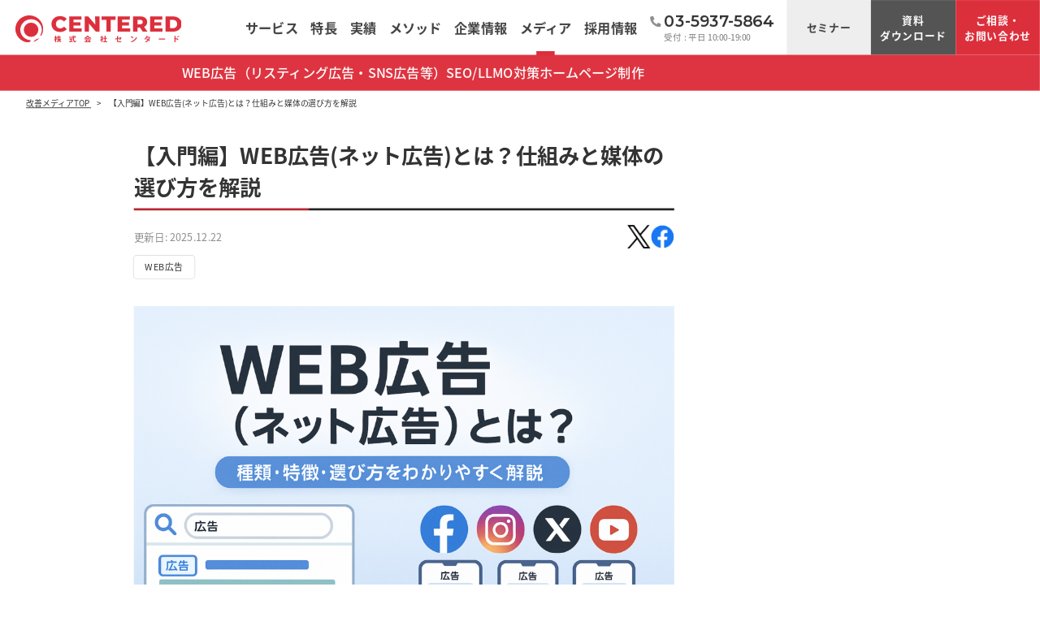

--- FILE ---
content_type: text/html; charset=UTF-8
request_url: https://www.centered.co.jp/blog/internet_ads/
body_size: 39645
content:
<!DOCTYPE html>
<!--[if lt IE 7]> <html class="ie6" lang="ja"> <![endif]-->
<!--[if IE 7]> <html class="ie7" lang="ja"> <![endif]-->
<!--[if IE 8]> <html class="ie8" lang="ja"> <![endif]-->
<!--[if gt IE 8]><!--> <html lang="ja" prefix="og: https://ogp.me/ns#"> <!--<![endif]-->
<head>
<!-- Google Tag Manager -->
<script>(function(w,d,s,l,i){w[l]=w[l]||[];w[l].push({'gtm.start':
new Date().getTime(),event:'gtm.js'});var f=d.getElementsByTagName(s)[0],
j=d.createElement(s),dl=l!='dataLayer'?'&l='+l:'';j.async=true;j.src=
'https://www.googletagmanager.com/gtm.js?id='+i+dl;f.parentNode.insertBefore(j,f);
})(window,document,'script','dataLayer','GTM-PWG5P8');</script>
<!-- End Google Tag Manager -->
<meta charset="utf-8">
<!--[if lt IE 9]>
<meta http-equiv="X-UA-Compatible" content="IE=edge,chrome=1">
<![endif]-->

<meta name="viewport" content="user-scalable=yes, width=1365, minimal-ui" id="viewport">
<!-- <meta name="viewport" content="width=1280, minimal-ui" id="viewport"> -->
<meta name="format-detection" content="telephone=no">

<title>【入門編】WEB広告(ネット広告)とは？仕組みと媒体の選び方をわかりやすく解説│センタード</title>
<meta name="description" content="WEB広告（ネット広告）の基礎知識を徹底解説。広告の種類・仕組み・費用・課金方式から、主要媒体や効果的な選び方まで網羅します。">
<meta name="keywords" content="">
<link rel="canonical" href="https://www.centered.co.jp/blog/internet_ads/">

<!-- OGP -->
<meta property="og:title" content="【入門編】WEB広告(ネット広告)とは？仕組みと媒体の選び方をわかりやすく解説│センタード" />
<meta property="og:type" content="article" />
<meta property="og:url" content="https://www.centered.co.jp/blog/internet_ads/" />
<meta property="og:site_name" content="株式会社センタード" />
<meta property="og:description" content="WEB広告（ネット広告）の基礎知識を徹底解説。広告の種類・仕組み・費用・課金方式から、主要媒体や効果的な選び方まで網羅します。" />

<meta property="og:image" content="https://www.centered.co.jp/wp-centered/wp-content/uploads/2023/02/c0c46ad7c0e0a3003ba7bebe33ccd4a5.png" />

<!-- Twitter用設定 -->
<meta name="twitter:title" content="【入門編】WEB広告(ネット広告)とは？仕組みと媒体の選び方をわかりやすく解説│センタード"></meta>
<meta name="twitter:description" content="WEB広告（ネット広告）の基礎知識を徹底解説。広告の種類・仕組み・費用・課金方式から、主要媒体や効果的な選び方まで網羅します。"></meta>
<meta name="twitter:image" content="https://www.centered.co.jp/wp-centered/wp-content/uploads/2023/02/c0c46ad7c0e0a3003ba7bebe33ccd4a5.png" />
<meta name="twitter:card" content="summary_large_image" />

<!-- OGP -->

<!-- ページ共通のCSSファイル開始-->
<link rel="stylesheet" type="text/css" href="/css/common/reset.css?230308-100537" media="all">
<link rel="stylesheet" type="text/css" href="/css/common/base.css?251218-052433" media="all">
<link rel="stylesheet" type="text/css" href="/css/common/common.css?260109-061737" media="all">
<link rel="stylesheet" type="text/css" href="/css/common/module.css?230308-100537" media="all">
<!--<link rel="stylesheet" type="text/css" href="/css/common/noto.css?v=1" media="all">-->
<link rel="stylesheet" type="text/css" href="/css/common/print.css?230308-100537" media="print">
<!-- ページ共通のCSSファイル終了-->

<!-- ページ共通のJSファイル開始-->
<script type="text/javascript" src="/js/common/jquery-1.8.3.js?v=2"></script>
<script type="text/javascript" src="/js/common/jquery.easing.1.3.js?v=2"></script>
<script type="text/javascript" src="/js/common/css_browser_selector.js?v=2"></script>
<script type="text/javascript" src="/js/common/common.js?241105-063500"></script>
<!--[if lt IE 9]>
<script type="text/javascript" src="/js/common/html5shiv.js?v=2"></script>
<![endif]-->
<!-- ページ共通のJSファイル終了-->

<!-- ページ固有のCSSファイル開始-->
<link rel="stylesheet" type="text/css" href="/css/blog/blog.css?20260121-145347" media="all">
<link rel="stylesheet" type="text/css" href="/css/blog/detail/detail.css?20260121-145347" media="all">
<!-- ページ固有のCSSファイル終了-->

<!-- ページ固有のJSファイル開始-->
<script src="https://cdnjs.cloudflare.com/ajax/libs/jquery-cookie/1.4.1/jquery.cookie.js"></script>
<script type="text/javascript" src="/js/blog/blog.js?20260121-145347"></script>
<!-- ページ固有のJSファイル終了-->

</head>

<body id="pagetop">
	
<!-- Google Tag Manager (noscript) -->
<noscript><iframe src="https://www.googletagmanager.com/ns.html?id=GTM-PWG5P8"
height="0" width="0" style="display:none;visibility:hidden"></iframe></noscript>
<!-- End Google Tag Manager (noscript) -->
	
<header class="l-header">
	<nav class="l-gNav clearfix megamenu l-gNav-fixed">
		<p class="l-header-logo"><img src="/images/common/logo.svg" alt="センタード(CENTERED)"></p>
		<div class="l-gNav-box clearfix">
			<p class="l-gNav-logo"><a href="/" class="imghover" data-wpel-link="internal"><img src="/images/common/logo_nav.svg" alt="センタード(CENTERED)"></a></p>

			<ul class="l-gNav-list">
				<li class="l-gNav-list-item">
					<a href="/service/" class="l-gNav-list-item-link" data-wpel-link="internal">
						<p class="l-gNav-list-ttl FnotoM">サービス</p>
					</a>
					<div class="l-dropdown-bg"></div>
					<div class="l-dropdown-service">
						<div class="l-dropdown-service-container">
							<a href="/service/" class="l-dropdown-service-container-ttlBox imghover" data-wpel-link="internal">
								<p class="l-dropdown-service-container-ttlBox-jp">サービス</p>
								<p class="l-dropdown-service-container-ttlBox-en">SERVICE</p>
							</a>
							<div class="l-dropdown-service-inner">
								<ul class="l-dropdown-service-list --web-ad">
									<li class="l-dropdown-service-ttl02 --web-ad"><a href="/service/web_ad/" class="imghover" data-wpel-link="internal">WEB広告運用代行</a></li>
									<li class="l-dropdown-service-item --indent-1"><a class="l-dropdown-service-txt imghover" href="/service/web_ad/listing_ad/" data-wpel-link="internal">リスティング広告運用代行</a></li>
									<li class="l-dropdown-service-item --indent-1 _service">
										<a class="l-dropdown-service-txt imghover" href="/service/web_ad/sns/" data-wpel-link="internal">SNS広告運用代行</a>
										<ul>
											<li class="l-dropdown-service-item --indent-2"><a class="l-dropdown-service-txt imghover" href="/service/web_ad/facebook_ad/" data-wpel-link="internal">Facebook広告運用代行</a></li>
											<li class="l-dropdown-service-item --indent-2"><a class="l-dropdown-service-txt imghover" href="/service/web_ad/instagram_ad/" data-wpel-link="internal">Instagram広告運用代行</a></li>
											<li class="l-dropdown-service-item --indent-2"><a class="l-dropdown-service-txt imghover" href="/service/web_ad/x_ad/" data-wpel-link="internal">X広告運用代行</a></li>
											<li class="l-dropdown-service-item --indent-2"><a class="l-dropdown-service-txt imghover" href="/service/web_ad/line_ad/" data-wpel-link="internal">LINE広告運用代行</a></li>
											<li class="l-dropdown-service-item --indent-2"><a class="l-dropdown-service-txt imghover" href="/service/web_ad/tiktok_ad/" data-wpel-link="internal">TikTok広告運用代行</a></li>
										</ul>
									</li>
									<!-- <li class="l-dropdown-service-item --indent-1"><a class="l-dropdown-service-txt imghover" href="/service/web_ad/dsp_adnetwork/" data-wpel-link="internal">DSP運用代行</a></li> -->
									<!-- <li class="l-dropdown-service-item --indent-1"><a class="l-dropdown-service-txt imghover" href="/service/web_ad/affiliate_ad/" data-wpel-link="internal">アフィリエイト広告運用代行</a></li> -->
								</ul>
								<ul class="l-dropdown-service-list --seo">
									<li class="l-dropdown-service-ttl02"><a href="/service/seo/" class="imghover" data-wpel-link="internal">SEO/LLMOコンサルティング</a></li>
									<li class="l-dropdown-service-item --indent-1"><a class="l-dropdown-service-txt imghover" href="/service/writing/" data-wpel-link="internal">記事作成代行</a></li>
									<li class="l-dropdown-service-item --indent-1"><a class="l-dropdown-service-txt imghover" href="/service/contents_marketing/" data-wpel-link="internal">オウンドメディア運用代行</a></li>
									<li class="l-dropdown-service-item --indent-1"><a class="l-dropdown-service-txt imghover" href="/service/llmo/" data-wpel-link="internal">LLMOコンサルティング</a></li>
								</ul>
								<ul class="l-dropdown-service-list --web-integration">
									<li class="l-dropdown-service-ttl02"><a href="/service/web_integration/" class="imghover" data-wpel-link="internal">ホームページ制作</a></li>
									<li class="l-dropdown-service-item --indent-1"><a class="l-dropdown-service-txt imghover" href="/service/web_integration/corporate/" data-wpel-link="internal">コーポレートサイト制作</a></li>
									<li class="l-dropdown-service-item --indent-1"><a class="l-dropdown-service-txt imghover" href="/service/web_integration/recruit/" data-wpel-link="internal">採用サイト制作</a></li>
									<li class="l-dropdown-service-item --indent-1"><a class="l-dropdown-service-txt imghover" href="/service/web_integration/service/" data-wpel-link="internal">サービスサイト制作</a></li>
									<li class="l-dropdown-service-item --indent-1"><a class="l-dropdown-service-txt imghover" href="/service/web_integration/lp/" data-wpel-link="internal">LP制作</a></li>
									<li class="l-dropdown-service-item --indent-1"><a class="l-dropdown-service-txt imghover" href="/service/web_integration/ownedmedia/" data-wpel-link="internal">オウンドメディア制作</a></li>
								</ul>
								<!-- <ul class="l-dropdown-service-list --web-consulting">
									<li class="l-dropdown-service-ttl02">改善コンサルティング</li>
									<li class="l-dropdown-service-item"><a class="l-dropdown-service-txt imghover" href="/service/web_consulting/" data-wpel-link="internal">改善コンサルティング</a></li>
								</ul> -->
							</div>
						</div><!-- /.l-dropdown-service-container -->
					</div><!-- /.l-dropdown-service -->
				</li>
				<li class="l-gNav-list-item">
					<a href="/features/" class="l-gNav-list-item-link features-underline" data-wpel-link="internal">
						<p class="l-gNav-list-ttl FnotoM">特長</p>
					</a>
					<div class="l-dropdown-bg"></div>
					<div class="l-dropdown">
						<div class="l-dropdown-container">
							<div class="l-dropdown-container-ttlBox">
								<p class="l-dropdown-container-ttlBox-jp _nolink">特長</p>
								<p class="l-dropdown-container-ttlBox-en">FEATURES</p>
							</div>
							<div class="l-dropdown-inner">
								<ul class="l-dropdown-list">
									<li class="l-dropdown-menu-item">
										<a class="l-dropdown-menu-item-link imghover" href="/features/" data-wpel-link="internal">
											<p class="l-dropdown-menu-item-txt">センタードの特長</p>
										</a>
									</li>
									<li class="l-dropdown-menu-item">
										<a class="l-dropdown-menu-item-link imghover" href="/features/thinking/" data-wpel-link="internal">
											<p class="l-dropdown-menu-item-txt">広告代理店変更の考え方</p>
										</a>
									</li>
								</ul>
							</div>
						</div><!-- /.l-dropdown-container -->
					</div><!-- /.l-dropdown-->
				</li>
				<li class="l-gNav-list-item">
					<a href="/case/" class="l-gNav-list-item-link" data-wpel-link="internal">
						<p class="l-gNav-list-ttl FnotoM">実績</p>
					</a>
					<div class="l-dropdown-bg"></div>
					<div class="l-dropdown">
						<div class="l-dropdown-container">
							<div class="l-dropdown-container-ttlBox">
								<p class="l-dropdown-container-ttlBox-jp">実績</p>
								<p class="l-dropdown-container-ttlBox-en">CASE</p>
							</div>
							<div class="l-dropdown-inner">
								<ul class="l-dropdown-list">
									<li class="l-dropdown-menu-item">
										<a class="l-dropdown-menu-item-link imghover" href="/case/" data-wpel-link="internal">
											<p class="l-dropdown-menu-item-txt">支援実績</p>
										</a>
									</li>
									<li class="l-dropdown-menu-item">
										<a class="l-dropdown-menu-item-link imghover" href="/interview/" data-wpel-link="internal">
											<p class="l-dropdown-menu-item-txt">事例インタビュー</p>
										</a>
									</li>
									<li class="l-dropdown-menu-item">
										<a class="l-dropdown-menu-item-link imghover" href="/works/" data-wpel-link="internal">
											<p class="l-dropdown-menu-item-txt">ホームページ制作実績</p>
										</a>
									</li>
								</ul>
							</div>
						</div><!-- /.l-dropdown-container -->
					</div><!-- /.l-dropdown-->
				</li>
				<li class="l-gNav-list-item">
					<a class="l-gNav-list-item-link">
						<p class="l-gNav-list-ttl FnotoM">メソッド</p>
					</a>
					<div class="l-dropdown-bg"></div>
					<div class="l-dropdown">
						<div class="l-dropdown-container">
							<div class="l-dropdown-container-ttlBox">
								<p class="l-dropdown-container-ttlBox-jp _nolink">メソッド</p>
								<p class="l-dropdown-container-ttlBox-en">METHOD</p>
							</div>
							<div class="l-dropdown-inner">
								<ul class="l-dropdown-list">
									<li class="l-dropdown-menu-item">
										<a class="l-dropdown-menu-item-link imghover" href="/blog/method-webad/" data-wpel-link="internal">
											<p class="l-dropdown-menu-item-txt">WEB広告（リスティング広告・SNS広告等）</p>
										</a>
									</li>
									<li class="l-dropdown-menu-item">
										<a class="l-dropdown-menu-item-link imghover" href="/blog/method-seo/" data-wpel-link="internal">
											<p class="l-dropdown-menu-item-txt">SEO/LLMO対策</p>
										</a>
									</li>
									<li class="l-dropdown-menu-item">
										<a class="l-dropdown-menu-item-link imghover" href="/blog/method-homepage/" data-wpel-link="internal">
											<p class="l-dropdown-menu-item-txt">ホームページ制作</p>
										</a>
									</li>
								</ul>
							</div>
						</div><!-- /.l-dropdown-container -->
					</div><!-- /.l-dropdown-->
				</li>
				<li class="l-gNav-list-item">
					<a href="/company/" class="l-gNav-list-item-link" data-wpel-link="internal">
						<p class="l-gNav-list-ttl FnotoM">企業情報</p>
					</a>
					<div class="l-dropdown-bg"></div>
					<div class="l-dropdown">
						<div class="l-dropdown-container">
							<a href="/company/" class="l-dropdown-container-ttlBox imghover" data-wpel-link="internal">
								<p class="l-dropdown-container-ttlBox-jp">企業情報</p>
								<p class="l-dropdown-container-ttlBox-en">COMPANY</p>
							</a>
							<div class="l-dropdown-inner">
								<ul class="l-dropdown-list">
									<li class="l-dropdown-menu-item">
										<a class="l-dropdown-menu-item-link imghover" href="/company/profile/" data-wpel-link="internal">
											<p class="l-dropdown-menu-item-txt">会社概要</p>
										</a>
									</li>
									<li class="l-dropdown-menu-item">
										<a class="l-dropdown-menu-item-link imghover" href="/company/principle/" data-wpel-link="internal">
											<p class="l-dropdown-menu-item-txt">経営理念</p>
										</a>
									</li>
									<li class="l-dropdown-menu-item">
										<a class="l-dropdown-menu-item-link imghover" href="/company/message/" data-wpel-link="internal">
											<p class="l-dropdown-menu-item-txt">代表挨拶・略歴</p>
										</a>
									</li>
									<li class="l-dropdown-menu-item">
										<a class="l-dropdown-menu-item-link imghover" href="/company/history/" data-wpel-link="internal">
											<p class="l-dropdown-menu-item-txt">沿革</p>
										</a>
									</li>
									<li class="l-dropdown-menu-item">
										<a class="l-dropdown-menu-item-link imghover" href="/company/access/" data-wpel-link="internal">
											<p class="l-dropdown-menu-item-txt">アクセス</p>
										</a>
									</li>
								</ul>
							</div>
						</div><!-- /.l-dropdown-container -->
					</div><!-- /.l-dropdown -->
				</li>
				<li class="l-gNav-list-item --last-nav">
					<a href="/blog/" class="l-gNav-list-item-link --blog" data-wpel-link="internal">
						<p class="l-gNav-list-ttl FnotoM">メディア</p>
					</a>
					<nav class="l-header-blog-nav">
						<ul>
														<li><a href="/blog_cat/ad/?all" data-wpel-link="internal">WEB広告（リスティング広告・SNS広告等）</a></li>
							<li><a href="/blog_cat/seo_ctm/?seo_all" data-wpel-link="internal">SEO/LLMO対策</a></li>
							<li><a href="/blog_cat/web_integrate/" data-wpel-link="internal">ホームページ制作</a></li>
						</ul>
					</nav>
				</li>
				<li class="l-gNav-list-item">
					<a href="/recruit/" class="l-gNav-list-item-link" target="_blank" data-wpel-link="internal">
						<p class="l-gNav-list-ttl FnotoM">採用情報</p>
					</a>
				</li>
				<li class="l-gNav-list-item">
					<div class="l-gNav-list-tel-wrap">
						<p class="l-gNav-list-tel-icn"><img src="/images/common/icn_tel.svg" alt=""></p>
						<p class="l-gNav-list-tel-num">03-5937-5864</p>
						<p class="l-gNav-list-tel-time">受付 : 平日 10:00-19:00</p>
					</div>
				</li>
				<!-- l-gNav-list -->
			</ul>
			<!-- l-gNav-logo-box -->
			<div class="l-gNav-contact">
				<p class="l-gNav-contact-seminar"><a href="/seminar/" data-wpel-link="internal">セミナー</a></p>
				<p class="l-gNav-contact-request"><a href="/request/" data-wpel-link="internal">資料<br>ダウンロード</a></p>
				<p class="l-gNav-contact-mail"><a href="/contact/" target="_blank" data-wpel-link="internal">ご相談・<br>お問い合わせ</a></p>
				<!-- l-gNav-contact -->
			</div>
		</div><!-- l-gNav-box -->
	</nav>
	<!-- l-header -->
</header>

<div class="l-shrink">
	<div class="l-pageBody js-blog-header-height">

		<nav class="l-topicPath --single-blog">
			<ol>
				<li>
					<a href="/blog/" data-wpel-link="internal">
						<span>改善メディアTOP</span>
					</a>
				</li>
				<li>
					<a class="current" href="https://www.centered.co.jp/blog/internet_ads/" data-wpel-link="internal">
						<span>【入門編】WEB広告(ネット広告)とは？仕組みと媒体の選び方を解説</span>
					</a>
				</li>
			</ol>
		</nav>
		<div class="l-content">

			<div class="p-blog-block-wrap">
				<div class="p-blog-block-l">
					<!-- <ul class="p-top-cat-list"><li><a class="p-top-cat-list-item-link" href="https://www.centered.co.jp/blog_cat/ad/" data-wpel-link="internal">WEB広告</a></li><li><a class="p-top-cat-list-item-link" href="https://www.centered.co.jp/blog_cat/listing/" data-wpel-link="internal">リスティング広告</a></li><li><a class="p-top-cat-list-item-link" href="https://www.centered.co.jp/blog_cat/google_ad/" data-wpel-link="internal">Google広告</a></li><li><a class="p-top-cat-list-item-link" href="https://www.centered.co.jp/blog_cat/yahoo_ad/" data-wpel-link="internal">Yahoo!広告</a></li><li><a class="p-top-cat-list-item-link" href="https://www.centered.co.jp/blog_cat/microsoft_ad/" data-wpel-link="internal">Microsoft広告</a></li><li><a class="p-top-cat-list-item-link" href="https://www.centered.co.jp/blog_cat/sns/" data-wpel-link="internal">SNS広告</a></li><li><a class="p-top-cat-list-item-link" href="https://www.centered.co.jp/blog_cat/meta_ad/" data-wpel-link="internal">Meta広告</a></li><li><a class="p-top-cat-list-item-link" href="https://www.centered.co.jp/blog_cat/facebook_ad/" data-wpel-link="internal">Facebook広告</a></li><li><a class="p-top-cat-list-item-link" href="https://www.centered.co.jp/blog_cat/instagram_ad/" data-wpel-link="internal">Instagram広告</a></li><li><a class="p-top-cat-list-item-link" href="https://www.centered.co.jp/blog_cat/x_ad/" data-wpel-link="internal">X広告(Twitter広告)</a></li><li><a class="p-top-cat-list-item-link" href="https://www.centered.co.jp/blog_cat/line_ad/" data-wpel-link="internal">LINE広告</a></li><li><a class="p-top-cat-list-item-link" href="https://www.centered.co.jp/blog_cat/tiktok_ad/" data-wpel-link="internal">TikTok広告</a></li><li><a class="p-top-cat-list-item-link" href="https://www.centered.co.jp/blog_cat/seo_ctm/" data-wpel-link="internal">SEO/コンテンツマーケティング</a></li><li><a class="p-top-cat-list-item-link" href="https://www.centered.co.jp/blog_cat/writing/" data-wpel-link="internal">記事作成</a></li><li><a class="p-top-cat-list-item-link" href="https://www.centered.co.jp/blog_cat/contents_marketing/" data-wpel-link="internal">オウンドメディア運用</a></li><li><a class="p-top-cat-list-item-link" href="https://www.centered.co.jp/blog_cat/llmo/" data-wpel-link="internal">LLMO</a></li><li><a class="p-top-cat-list-item-link" href="https://www.centered.co.jp/blog_cat/web_integrate/" data-wpel-link="internal">ホームページ制作</a></li><li><a class="p-top-cat-list-item-link" href="https://www.centered.co.jp/blog_cat/marketing/" data-wpel-link="internal">WEBマーケティング</a></li><li><a class="p-top-cat-list-item-link" href="https://www.centered.co.jp/blog_cat/comparison_adagency/" data-wpel-link="internal">WEB広告代理店比較</a></li><li><a class="p-top-cat-list-item-link" href="https://www.centered.co.jp/blog_cat/comparison_seocompany/" data-wpel-link="internal">SEO会社比較</a></li><li><a class="p-top-cat-list-item-link" href="https://www.centered.co.jp/blog_cat/comparison_hpcreationcompany/" data-wpel-link="internal">ホームページ制作会社比較</a></li><li><a class="p-top-cat-list-item-link" href="https://www.centered.co.jp/blog_cat/industry_webad/" data-wpel-link="internal">業界別WEB広告</a></li><li><a class="p-top-cat-list-item-link" href="https://www.centered.co.jp/blog_cat/listing_webad/" data-wpel-link="internal">業界別リスティング広告運用代行</a></li><li><a class="p-top-cat-list-item-link" href="https://www.centered.co.jp/blog_cat/industry_seo/" data-wpel-link="internal">業界別SEO</a></li></ul> -->

					
					<div class="p-detail">
						<section>
							<h1 class="FnotoR p-detail-ttl">【入門編】WEB広告(ネット広告)とは？仕組みと媒体の選び方を解説</h1>

							<div class="p-detail-inner">
								<p class="p-detail-date-txt">更新日: 2025.12.22</p>

								<ul class="p-social-list">
									<li>
										<a href="https://twitter.com/share?
										url=https://www.centered.co.jp/blog/internet_ads/&amp;
										text=%E3%83%87%E3%82%B8%E3%82%BF%E3%83%AB%E3%83%9E%E3%83%BC%E3%82%B1%E3%83%86%E3%82%A3%E3%83%B3%E3%82%B0%E3%81%AE%E6%94%B9%E5%96%84%E3%83%A1%E3%83%87%E3%82%A3%E3%82%A2+%7C+%E6%A0%AA%E5%BC%8F%E4%BC%9A%E7%A4%BE%E3%82%BB%E3%83%B3%E3%82%BF%E3%83%BC%E3%83%89+%7C+%E3%83%87%E3%82%B8%E3%82%BF%E3%83%AB%E3%83%9E%E3%83%BC%E3%82%B1%E3%83%86%E3%82%A3%E3%83%B3%E3%82%B0%E3%81%A7%E6%88%90%E6%9E%9C%E6%94%B9%E5%96%84" onclick="window.open(encodeURI(decodeURI(this.href)), &#039;tweetwindow&#039;, &#039;width=650, height=470, personalbar=0, toolbar=0, scrollbars=1, sizable=1&#039;);
										return false;" class="imghover" data-wpel-link="external" target="_blank" rel="external noopener noreferrer">
											<img src="/images/common/btn_x.png" alt="X">
										</a>
									</li>
									<li>
										<a href="http://www.facebook.com/share.php?u=https://www.centered.co.jp/blog/internet_ads/" onclick="window.open(this.href, &#039;FBwindow&#039;, &#039;width=650, height=450, menubar=no, toolbar=no, scrollbars=yes&#039;);
										return false;" class="imghover" data-wpel-link="external" target="_blank" rel="external noopener noreferrer">
											<img src="/images/common/btn_facebook.png" alt="Facebook">
										</a>
									</li>
								</ul>
							</div>

														<ul class="p-blog-list-cat p-blog-list-cat2">
																								<li><a href="https://www.centered.co.jp/blog_cat/ad/" data-wpel-link="internal">WEB広告</a></li>
														</ul>
							
							
							<section id="php-content" data-content="センタードではリスティング・ディスプレイ広告からSNS広告など様々な広告媒体をお客様の課題に合わせて、費用対効果を最大化させるよう広告運用を行います。<br />
⇒&lt;a class=&quot;in-cell-link&quot; href=&quot;/request/service_web_ad/&quot; target=&quot;_blank&quot; rel=&quot;noopener&quot;&gt;サービス資料ダウンロード&lt;/a&gt;　⇒&lt;a class=&quot;in-cell-link&quot; href=&quot;https://www.centered.co.jp/service/web_ad/&quot; target=&quot;_blank&quot; rel=&quot;noopener&quot;&gt;WEB広告運用代行サービス詳細&lt;/a&gt;&lt;/span&gt;">
								<div class="p-detail-box mb75">
									<p><img loading="lazy" decoding="async" class="aligncenter wp-image-17197" src="https://www.centered.co.jp/wp-centered/wp-content/uploads/2023/02/c0c46ad7c0e0a3003ba7bebe33ccd4a5-1024x683.png" alt="WEB広告（インターネット広告）の多様な種類を象徴するアイキャッチ画像。検索広告やSNS広告などのイメージアイコンを組み合わせ、「WEB広告（ネット広告）とは？」のタイトルが中央に配置されている。" width="780" height="520" srcset="https://www.centered.co.jp/wp-centered/wp-content/uploads/2023/02/c0c46ad7c0e0a3003ba7bebe33ccd4a5-1024x683.png 1024w, https://www.centered.co.jp/wp-centered/wp-content/uploads/2023/02/c0c46ad7c0e0a3003ba7bebe33ccd4a5-300x200.png 300w, https://www.centered.co.jp/wp-centered/wp-content/uploads/2023/02/c0c46ad7c0e0a3003ba7bebe33ccd4a5-768x512.png 768w, https://www.centered.co.jp/wp-centered/wp-content/uploads/2023/02/c0c46ad7c0e0a3003ba7bebe33ccd4a5.png 1536w" sizes="auto, (max-width: 780px) 100vw, 780px" /><br />
ビジネスの成功において、ますます多くの業界でWEB広告を活用して自社商材・サービスのPRを行うことが重要になっています。WEB広告（インターネット広告）をうまく活用できるか否かで、企業として競争を勝ち抜けるかどうかを分ける要因の1つにもなっています。</p>
<p>そこで本記事では、<strong><span class="m-marker-yellow">WEB広告についてあまり詳しくないけれども興味がある、そんな方々のためにその概要や種類、広告媒体ごとに適した商材・業種など</span></strong>を詳しく解説していきます。</p>
<p>この記事は以下のような方を対象としています。</p>
<p><strong>・WEB広告を自社商材・サービスのPRで活用したいと思っている方</strong><br />
<strong>・WEB広告の基本知識について知りたい方</strong><br />
<strong>・どのWEB広告を使えばよいか迷っている方</strong></p>
<p>上記に当てはまる方は、ぜひ最後まで本記事をご覧になってください。</p>
<aside class="p-detail-cta01">
<p class="p-detail-cta01-ttl">「WEB広告入門：売り上げにつながる広告手法を知ろう」資料</p>
<div class="p-detail-cta01-inner">
<div class="p-detail-cta01-img"><img loading="lazy" decoding="async" class="aligncenter wp-image-8770" src="https://www.centered.co.jp/images/request/img_document02_18.png" alt="WEB広告運用代行サービス資料" width="247" height="186" /></div>
<p class="p-detail-cta01-txt">WEB広告の「入門編」として、WEB集客の全体像から、特にWEB広告が得意とするターゲットや目的について、丁寧に解説します。<br />
「現状の集客方法では伸び悩んでしまう」「WEB広告を始めたいが、何から始めたら良いかわからない」とお悩みのご担当者様におすすめです。</p>
</div>
<div class="p-detail-cta01-btn-wrap"><a class="p-detail-cta01-btn --document-download" href="/request/adbase/" target="_blank" rel="noopener" data-wpel-link="internal">資料ダウンロード</a> <a class="p-detail-cta01-btn --consultation" href="/service/web_ad/" target="_blank" rel="noopener" data-wpel-link="internal">WEB広告運用代行詳細</a></div>
<p>&nbsp;</p>
</aside>
<p>&nbsp;</p>
<div id="ez-toc-container" class="ez-toc-v2_0_46 counter-hierarchy ez-toc-counter ez-toc-grey ez-toc-container-direction">
<div class="ez-toc-title-container">
<p class="ez-toc-title">目次</p>
<span class="ez-toc-title-toggle"></span></div>
<nav><ul class='ez-toc-list ez-toc-list-level-1 ' ><li class='ez-toc-page-1 ez-toc-heading-level-2'><a class="ez-toc-link ez-toc-heading-1" href="#WEB%E5%BA%83%E5%91%8A%EF%BC%88%E3%83%8D%E3%83%83%E3%83%88%E5%BA%83%E5%91%8A%EF%BC%89%E3%81%A8%E3%81%AF%EF%BC%9F" title="WEB広告（ネット広告）とは？">WEB広告（ネット広告）とは？</a></li><li class='ez-toc-page-1 ez-toc-heading-level-2'><a class="ez-toc-link ez-toc-heading-2" href="#_WEB%E5%BA%83%E5%91%8A%E3%81%AE%E4%BB%95%E7%B5%84%E3%81%BF%E3%81%A8%E5%87%BA%E7%A8%BF%E5%BD%A2%E6%85%8B" title=" WEB広告の仕組みと出稿形態"> WEB広告の仕組みと出稿形態</a><ul class='ez-toc-list-level-3'><li class='ez-toc-heading-level-3'><a class="ez-toc-link ez-toc-heading-3" href="#%E9%81%8B%E7%94%A8%E5%9E%8B%E5%BA%83%E5%91%8A%E3%81%A8%E4%BA%88%E7%B4%84%E5%9E%8B%E5%BA%83%E5%91%8A%E3%81%AE%E9%81%95%E3%81%84" title="運用型広告と予約型広告の違い">運用型広告と予約型広告の違い</a></li><li class='ez-toc-page-1 ez-toc-heading-level-3'><a class="ez-toc-link ez-toc-heading-4" href="#%E3%82%AA%E3%83%BC%E3%82%AF%E3%82%B7%E3%83%A7%E3%83%B3%E3%81%A8%E9%85%8D%E4%BF%A1%E3%81%AE%E4%BB%95%E7%B5%84%E3%81%BF" title="オークションと配信の仕組み">オークションと配信の仕組み</a></li></ul></li><li class='ez-toc-page-1 ez-toc-heading-level-2'><a class="ez-toc-link ez-toc-heading-5" href="#WEB%E5%BA%83%E5%91%8A%EF%BC%88%E3%83%8D%E3%83%83%E3%83%88%E5%BA%83%E5%91%8A%EF%BC%89%E3%81%AE%E3%83%A1%E3%83%AA%E3%83%83%E3%83%88" title="WEB広告（ネット広告）のメリット">WEB広告（ネット広告）のメリット</a><ul class='ez-toc-list-level-3'><li class='ez-toc-heading-level-3'><a class="ez-toc-link ez-toc-heading-6" href="#%E9%AB%98%E7%B2%BE%E5%BA%A6%E3%81%AA%E3%82%BF%E3%83%BC%E3%82%B2%E3%83%86%E3%82%A3%E3%83%B3%E3%82%B0%E3%81%8C%E5%8F%AF%E8%83%BD" title="高精度なターゲティングが可能">高精度なターゲティングが可能</a></li><li class='ez-toc-page-1 ez-toc-heading-level-3'><a class="ez-toc-link ez-toc-heading-7" href="#%E5%8A%B9%E6%9E%9C%E6%B8%AC%E5%AE%9A%E3%81%A8%E6%94%B9%E5%96%84%E3%81%8C%E3%81%97%E3%82%84%E3%81%99%E3%81%84" title="効果測定と改善がしやすい">効果測定と改善がしやすい</a></li><li class='ez-toc-page-1 ez-toc-heading-level-3'><a class="ez-toc-link ez-toc-heading-8" href="#%E5%B0%91%E9%A1%8D%E3%81%8B%E3%82%89%E5%A7%8B%E3%82%81%E3%82%89%E3%82%8C%E3%82%8B%E6%9F%94%E8%BB%9F%E6%80%A7" title="少額から始められる柔軟性">少額から始められる柔軟性</a></li></ul></li><li class='ez-toc-page-1 ez-toc-heading-level-2'><a class="ez-toc-link ez-toc-heading-9" href="#WEB%E5%BA%83%E5%91%8A%EF%BC%88%E3%83%8D%E3%83%83%E3%83%88%E5%BA%83%E5%91%8A%EF%BC%89%E3%81%AE%E3%83%87%E3%83%A1%E3%83%AA%E3%83%83%E3%83%88" title="WEB広告（ネット広告）のデメリット">WEB広告（ネット広告）のデメリット</a><ul class='ez-toc-list-level-3'><li class='ez-toc-heading-level-3'><a class="ez-toc-link ez-toc-heading-10" href="#%E5%BA%83%E5%91%8A%E8%A9%90%E6%AC%BA%EF%BC%88%E3%82%A2%E3%83%89%E3%83%95%E3%83%A9%E3%82%A6%E3%83%89%EF%BC%89%E3%81%AE%E3%83%AA%E3%82%B9%E3%82%AF" title="広告詐欺（アドフラウド）のリスク">広告詐欺（アドフラウド）のリスク</a></li><li class='ez-toc-page-1 ez-toc-heading-level-3'><a class="ez-toc-link ez-toc-heading-11" href="#%E3%83%96%E3%83%A9%E3%83%B3%E3%83%89%E6%AF%80%E6%90%8D%E3%81%AE%E3%83%AA%E3%82%B9%E3%82%AF%EF%BC%88%E3%83%96%E3%83%A9%E3%83%B3%E3%83%89%E3%82%BB%E3%83%BC%E3%83%95%E3%83%86%E3%82%A3%EF%BC%89" title="ブランド毀損のリスク（ブランドセーフティ）">ブランド毀損のリスク（ブランドセーフティ）</a></li><li class='ez-toc-page-1 ez-toc-heading-level-3'><a class="ez-toc-link ez-toc-heading-12" href="#%E3%83%A6%E3%83%BC%E3%82%B6%E3%83%BC%E3%81%AE%E5%BA%83%E5%91%8A%E7%96%B2%E3%82%8C%E3%83%BB%E8%A6%96%E8%AA%8D%E6%80%A7%E3%81%AE%E5%95%8F%E9%A1%8C" title="ユーザーの広告疲れ・視認性の問題">ユーザーの広告疲れ・視認性の問題</a></li></ul></li><li class='ez-toc-page-1 ez-toc-heading-level-2'><a class="ez-toc-link ez-toc-heading-13" href="#WEB%E5%BA%83%E5%91%8A%E3%81%AE%E4%B8%BB%E3%81%AA%E7%A8%AE%E9%A1%9E%E3%81%A8%E7%89%B9%E5%BE%B4" title="WEB広告の主な種類と特徴">WEB広告の主な種類と特徴</a><ul class='ez-toc-list-level-3'><li class='ez-toc-heading-level-3'><a class="ez-toc-link ez-toc-heading-14" href="#%E3%83%AA%E3%82%B9%E3%83%86%E3%82%A3%E3%83%B3%E3%82%B0%E5%BA%83%E5%91%8A%EF%BC%88%E6%A4%9C%E7%B4%A2%E9%80%A3%E5%8B%95%E5%9E%8B%E5%BA%83%E5%91%8A%EF%BC%89" title="リスティング広告（検索連動型広告）">リスティング広告（検索連動型広告）</a></li><li class='ez-toc-page-1 ez-toc-heading-level-3'><a class="ez-toc-link ez-toc-heading-15" href="#_%E3%83%87%E3%82%A3%E3%82%B9%E3%83%97%E3%83%AC%E3%82%A4%E5%BA%83%E5%91%8A%EF%BC%88%E3%82%A2%E3%83%89%E3%83%8D%E3%83%83%E3%83%88%E3%83%AF%E3%83%BC%E3%82%AF%EF%BC%8F%E7%B4%94%E5%BA%83%E5%91%8A%EF%BC%8F%E3%83%AA%E3%82%BF%E3%83%BC%E3%82%B2%E3%83%86%E3%82%A3%E3%83%B3%E3%82%B0%EF%BC%89" title=" ディスプレイ広告（アドネットワーク／純広告／リターゲティング）"> ディスプレイ広告（アドネットワーク／純広告／リターゲティング）</a></li><li class='ez-toc-page-1 ez-toc-heading-level-3'><a class="ez-toc-link ez-toc-heading-16" href="#_SNS%E5%BA%83%E5%91%8A" title=" SNS広告"> SNS広告</a></li><li class='ez-toc-page-1 ez-toc-heading-level-3'><a class="ez-toc-link ez-toc-heading-17" href="#_%E5%8B%95%E7%94%BB%E5%BA%83%E5%91%8A" title=" 動画広告"> 動画広告</a></li><li class='ez-toc-page-1 ez-toc-heading-level-3'><a class="ez-toc-link ez-toc-heading-18" href="#_%E3%82%A2%E3%83%95%E3%82%A3%E3%83%AA%E3%82%A8%E3%82%A4%E3%83%88%E5%BA%83%E5%91%8A" title=" アフィリエイト広告"> アフィリエイト広告</a></li><li class='ez-toc-page-1 ez-toc-heading-level-3'><a class="ez-toc-link ez-toc-heading-19" href="#%E3%83%8D%E3%82%A4%E3%83%86%E3%82%A3%E3%83%96%E5%BA%83%E5%91%8A%E3%83%BB%E8%A8%98%E4%BA%8B%E5%BA%83%E5%91%8A" title="ネイティブ広告・記事広告">ネイティブ広告・記事広告</a></li><li class='ez-toc-page-1 ez-toc-heading-level-3'><a class="ez-toc-link ez-toc-heading-20" href="#%E3%83%A1%E3%83%BC%E3%83%AB%E5%BA%83%E5%91%8A" title="メール広告">メール広告</a></li><li class='ez-toc-page-1 ez-toc-heading-level-3'><a class="ez-toc-link ez-toc-heading-21" href="#%E3%83%AA%E3%83%AF%E3%83%BC%E3%83%89%E5%BA%83%E5%91%8A%E3%83%BB%E3%83%AA%E3%83%83%E3%83%81%E3%83%A1%E3%83%87%E3%82%A3%E3%82%A2%E5%BA%83%E5%91%8A" title="リワード広告・リッチメディア広告">リワード広告・リッチメディア広告</a></li></ul></li><li class='ez-toc-page-1 ez-toc-heading-level-2'><a class="ez-toc-link ez-toc-heading-22" href="#WEB%E5%BA%83%E5%91%8A%E3%81%AE%E4%B8%BB%E3%81%AA%E8%AA%B2%E9%87%91%E6%96%B9%E5%BC%8F" title="WEB広告の主な課金方式">WEB広告の主な課金方式</a><ul class='ez-toc-list-level-3'><li class='ez-toc-heading-level-3'><a class="ez-toc-link ez-toc-heading-23" href="#%E3%82%AF%E3%83%AA%E3%83%83%E3%82%AF%E8%AA%B2%E9%87%91%EF%BC%88CPC%EF%BC%89" title="クリック課金（CPC）">クリック課金（CPC）</a></li><li class='ez-toc-page-1 ez-toc-heading-level-3'><a class="ez-toc-link ez-toc-heading-24" href="#%E3%82%A4%E3%83%B3%E3%83%97%E3%83%AC%E3%83%83%E3%82%B7%E3%83%A7%E3%83%B3%E8%AA%B2%E9%87%91%EF%BC%88CPM%EF%BC%89" title="インプレッション課金（CPM）">インプレッション課金（CPM）</a></li><li class='ez-toc-page-1 ez-toc-heading-level-3'><a class="ez-toc-link ez-toc-heading-25" href="#%E8%A6%96%E8%81%B4%E8%AA%B2%E9%87%91%EF%BC%88CPV%EF%BC%89" title="視聴課金（CPV）">視聴課金（CPV）</a></li><li class='ez-toc-page-1 ez-toc-heading-level-3'><a class="ez-toc-link ez-toc-heading-26" href="#%E6%88%90%E6%9E%9C%E5%A0%B1%E9%85%AC%E8%AA%B2%E9%87%91%EF%BC%88CPA%EF%BC%89" title="成果報酬課金（CPA）">成果報酬課金（CPA）</a></li><li class='ez-toc-page-1 ez-toc-heading-level-3'><a class="ez-toc-link ez-toc-heading-27" href="#%E3%82%A8%E3%83%B3%E3%82%B2%E3%83%BC%E3%82%B8%E3%83%A1%E3%83%B3%E3%83%88%E8%AA%B2%E9%87%91%EF%BC%88CPE%EF%BC%89" title="エンゲージメント課金（CPE）">エンゲージメント課金（CPE）</a></li><li class='ez-toc-page-1 ez-toc-heading-level-3'><a class="ez-toc-link ez-toc-heading-28" href="#%E9%85%8D%E4%BF%A1%E6%95%B0%E5%9E%8B%E8%AA%B2%E9%87%91" title="配信数型課金">配信数型課金</a></li><li class='ez-toc-page-1 ez-toc-heading-level-3'><a class="ez-toc-link ez-toc-heading-29" href="#%E6%8E%B2%E8%BC%89%E6%9C%9F%E9%96%93%E4%BF%9D%E8%A8%BC%E5%9E%8B%E8%AA%B2%E9%87%91%EF%BC%88CPD%EF%BC%89" title="掲載期間保証型課金（CPD）">掲載期間保証型課金（CPD）</a></li></ul></li><li class='ez-toc-page-1 ez-toc-heading-level-2'><a class="ez-toc-link ez-toc-heading-30" href="#_WEB%E5%BA%83%E5%91%8A%E5%AA%92%E4%BD%93%E3%81%AE%E9%81%B8%E3%81%B3%E6%96%B9" title=" WEB広告媒体の選び方"> WEB広告媒体の選び方</a><ul class='ez-toc-list-level-3'><li class='ez-toc-heading-level-3'><a class="ez-toc-link ez-toc-heading-31" href="#_%E5%BA%83%E5%91%8A%E3%81%AE%E7%9B%AE%E7%9A%84%E3%81%8B%E3%82%89%E9%81%B8%E3%81%B6" title=" 広告の目的から選ぶ"> 広告の目的から選ぶ</a></li><li class='ez-toc-page-1 ez-toc-heading-level-3'><a class="ez-toc-link ez-toc-heading-32" href="#%E3%82%BF%E3%83%BC%E3%82%B2%E3%83%83%E3%83%88%E5%B1%9E%E6%80%A7%E3%81%AB%E5%90%88%E3%81%A3%E3%81%9F%E5%AA%92%E4%BD%93%E3%82%92%E9%81%B8%E3%81%B6" title="ターゲット属性に合った媒体を選ぶ">ターゲット属性に合った媒体を選ぶ</a></li><li class='ez-toc-page-1 ez-toc-heading-level-3'><a class="ez-toc-link ez-toc-heading-33" href="#_%E5%BA%83%E5%91%8A%E4%BA%88%E7%AE%97%E3%81%A8%E6%88%90%E6%9E%9C%E3%81%AE%E3%83%90%E3%83%A9%E3%83%B3%E3%82%B9%E3%81%A7%E9%81%B8%E3%81%B6" title=" 広告予算と成果のバランスで選ぶ"> 広告予算と成果のバランスで選ぶ</a></li></ul></li><li class='ez-toc-page-1 ez-toc-heading-level-2'><a class="ez-toc-link ez-toc-heading-34" href="#%E4%B8%BB%E8%A6%81%E3%81%AAWEB%E5%BA%83%E5%91%8A%E5%AA%92%E4%BD%93%E4%B8%80%E8%A6%A7" title="主要なWEB広告媒体一覧">主要なWEB広告媒体一覧</a><ul class='ez-toc-list-level-3'><li class='ez-toc-heading-level-3'><a class="ez-toc-link ez-toc-heading-35" href="#Google%E5%BA%83%E5%91%8A" title="Google広告">Google広告</a></li><li class='ez-toc-page-1 ez-toc-heading-level-3'><a class="ez-toc-link ez-toc-heading-36" href="#_Yahoo%E5%BA%83%E5%91%8A" title=" Yahoo!広告"> Yahoo!広告</a></li><li class='ez-toc-page-1 ez-toc-heading-level-3'><a class="ez-toc-link ez-toc-heading-37" href="#_YouTube%E5%BA%83%E5%91%8A" title=" YouTube広告"> YouTube広告</a></li><li class='ez-toc-page-1 ez-toc-heading-level-3'><a class="ez-toc-link ez-toc-heading-38" href="#LINE%E5%BA%83%E5%91%8A" title="LINE広告">LINE広告</a></li><li class='ez-toc-page-1 ez-toc-heading-level-3'><a class="ez-toc-link ez-toc-heading-39" href="#_Instagram%E5%BA%83%E5%91%8A" title=" Instagram広告"> Instagram広告</a></li><li class='ez-toc-page-1 ez-toc-heading-level-3'><a class="ez-toc-link ez-toc-heading-40" href="#Facebook%E5%BA%83%E5%91%8A" title="Facebook広告">Facebook広告</a></li><li class='ez-toc-page-1 ez-toc-heading-level-3'><a class="ez-toc-link ez-toc-heading-41" href="#_X%EF%BC%88%E6%97%A7Twitter%EF%BC%89%E5%BA%83%E5%91%8A" title=" X（旧Twitter）広告"> X（旧Twitter）広告</a></li><li class='ez-toc-page-1 ez-toc-heading-level-3'><a class="ez-toc-link ez-toc-heading-42" href="#_TikTok%E5%BA%83%E5%91%8A" title=" TikTok広告"> TikTok広告</a></li><li class='ez-toc-page-1 ez-toc-heading-level-3'><a class="ez-toc-link ez-toc-heading-43" href="#_Microsoft%E5%BA%83%E5%91%8A%EF%BC%88%E6%97%A7Bing%E5%BA%83%E5%91%8A%EF%BC%89" title=" Microsoft広告（旧Bing広告）"> Microsoft広告（旧Bing広告）</a></li><li class='ez-toc-page-1 ez-toc-heading-level-3'><a class="ez-toc-link ez-toc-heading-44" href="#_%E3%82%B9%E3%83%9E%E3%83%BC%E3%83%88%E3%83%8B%E3%83%A5%E3%83%BC%E3%82%B9%E5%BA%83%E5%91%8A" title=" スマートニュース広告"> スマートニュース広告</a></li></ul></li><li class='ez-toc-page-1 ez-toc-heading-level-2'><a class="ez-toc-link ez-toc-heading-45" href="#WEB%E5%BA%83%E5%91%8A%E3%81%AE%E9%81%8B%E7%94%A8%E4%BD%93%E5%88%B6%E3%81%AF%E3%81%A9%E3%81%86%E9%81%B8%E3%81%B6%EF%BC%9F" title="WEB広告の運用体制はどう選ぶ？">WEB広告の運用体制はどう選ぶ？</a><ul class='ez-toc-list-level-3'><li class='ez-toc-heading-level-3'><a class="ez-toc-link ez-toc-heading-46" href="#_%E3%82%A4%E3%83%B3%E3%83%8F%E3%82%A6%E3%82%B9%E9%81%8B%E7%94%A8%EF%BC%88%E7%A4%BE%E5%86%85%E9%81%8B%E7%94%A8%EF%BC%89%E3%81%AE%E3%83%A1%E3%83%AA%E3%83%83%E3%83%88%E3%83%BB%E3%83%87%E3%83%A1%E3%83%AA%E3%83%83%E3%83%88" title=" インハウス運用（社内運用）のメリット・デメリット"> インハウス運用（社内運用）のメリット・デメリット</a></li><li class='ez-toc-page-1 ez-toc-heading-level-3'><a class="ez-toc-link ez-toc-heading-47" href="#%E4%BB%A3%E7%90%86%E5%BA%97%E3%81%B8%E3%81%AE%E5%A7%94%E8%A8%97%E9%81%8B%E7%94%A8%E3%81%AE%E3%83%A1%E3%83%AA%E3%83%83%E3%83%88%E3%83%BB%E3%83%87%E3%83%A1%E3%83%AA%E3%83%83%E3%83%88" title="代理店への委託運用のメリット・デメリット">代理店への委託運用のメリット・デメリット</a></li></ul></li><li class='ez-toc-page-1 ez-toc-heading-level-2'><a class="ez-toc-link ez-toc-heading-48" href="#WEB%E5%BA%83%E5%91%8A%E3%81%AE%E6%B4%BB%E7%94%A8%E4%BA%8B%E4%BE%8B" title="WEB広告の活用事例">WEB広告の活用事例</a><ul class='ez-toc-list-level-3'><li class='ez-toc-heading-level-3'><a class="ez-toc-link ez-toc-heading-49" href="#LOCCITANE%EF%BC%88%E3%83%AD%E3%82%AF%E3%82%B7%E3%82%BF%E3%83%B3%EF%BC%89%EF%BD%9CLINE%E5%BA%83%E5%91%8A%E3%81%A7EC%E5%A3%B2%E4%B8%8A5%E5%80%8D%E3%83%BBROAS3000%E8%B6%85" title="L’OCCITANE（ロクシタン）｜LINE広告でEC売上5倍・ROAS3,000%超">L’OCCITANE（ロクシタン）｜LINE広告でEC売上5倍・ROAS3,000%超</a></li><li class='ez-toc-page-1 ez-toc-heading-level-3'><a class="ez-toc-link ez-toc-heading-50" href="#%E3%82%BB%E3%83%B3%E3%82%BF%E3%83%BC%E3%83%89%E3%81%AE%E6%94%AF%E6%8F%B4%E4%BA%8B%E4%BE%8B%EF%BD%9C%E9%9B%91%E8%B2%A8EC%E3%81%A7CTR5%E5%80%8D%E3%83%BB%E8%B3%BC%E5%85%A5CPA%E3%82%9260%EF%BC%85%E5%89%8A%E6%B8%9B%E3%81%97%E3%81%9F%E5%BA%83%E5%91%8A%E6%88%A6%E7%95%A5" title="センタードの支援事例｜雑貨ECでCTR5倍・購入CPAを60％削減した広告戦略">センタードの支援事例｜雑貨ECでCTR5倍・購入CPAを60％削減した広告戦略</a></li><li class='ez-toc-page-1 ez-toc-heading-level-3'><a class="ez-toc-link ez-toc-heading-51" href="#%E3%82%BB%E3%83%B3%E3%82%BF%E3%83%BC%E3%83%89%E3%81%AE%E6%94%AF%E6%8F%B4%E4%BA%8B%E4%BE%8B%EF%BD%9C%E5%B0%91%E9%A1%8D%E4%BA%88%E7%AE%97%E3%81%A7%E3%82%82CV%E6%95%B024%E5%80%8D%E3%83%BBCPA35%EF%BC%85%E5%89%8A%E6%B8%9B%E3%82%92%E5%AE%9F%E7%8F%BE%E3%81%97%E3%81%9F%E6%88%A6%E7%95%A5%E7%9A%84%E5%BA%83%E5%91%8A%E9%81%8B%E7%94%A8" title="センタードの支援事例｜少額予算でもCV数2.4倍・CPA35％削減を実現した戦略的広告運用">センタードの支援事例｜少額予算でもCV数2.4倍・CPA35％削減を実現した戦略的広告運用</a></li></ul></li><li class='ez-toc-page-1 ez-toc-heading-level-2'><a class="ez-toc-link ez-toc-heading-52" href="#WEB%E5%BA%83%E5%91%8A%E3%81%AE%E3%81%BE%E3%81%A8%E3%82%81" title="WEB広告のまとめ">WEB広告のまとめ</a></li></ul></nav></div>
<h2><span class="ez-toc-section" id="WEB%E5%BA%83%E5%91%8A%EF%BC%88%E3%83%8D%E3%83%83%E3%83%88%E5%BA%83%E5%91%8A%EF%BC%89%E3%81%A8%E3%81%AF%EF%BC%9F"></span>WEB広告（ネット広告）とは？<span class="ez-toc-section-end"></span></h2>
<p><img loading="lazy" decoding="async" class="aligncenter wp-image-17199" src="https://www.centered.co.jp/wp-centered/wp-content/uploads/2023/02/A_vibrant_and_dynamic_social_media_advertisement_d-1752646372027-1024x717.png" alt=" 色鮮やかでダイナミックなSNS広告のデザイン, Google広告, Facebook, Instagram, X, モダンで未来的なインターフェース, 視覚的に視認性が高く, 明るいトーンとシャドウで奥行きを表現, 直感的でクリアなデザイン, 複雑で多様な配信を反映した構成" width="780" height="546" srcset="https://www.centered.co.jp/wp-centered/wp-content/uploads/2023/02/A_vibrant_and_dynamic_social_media_advertisement_d-1752646372027-1024x717.png 1024w, https://www.centered.co.jp/wp-centered/wp-content/uploads/2023/02/A_vibrant_and_dynamic_social_media_advertisement_d-1752646372027-300x210.png 300w, https://www.centered.co.jp/wp-centered/wp-content/uploads/2023/02/A_vibrant_and_dynamic_social_media_advertisement_d-1752646372027-768x538.png 768w, https://www.centered.co.jp/wp-centered/wp-content/uploads/2023/02/A_vibrant_and_dynamic_social_media_advertisement_d-1752646372027.png 1280w" sizes="auto, (max-width: 780px) 100vw, 780px" /></p>
<p data-start="130" data-end="280">WEB広告（ネット広告）とはインターネット上の検索エンジン、SNS、WEBサイト、アプリなどに表示される広告全般を指します。検索結果に表示されるリスティング広告、WEBメディアやアプリ枠に配信されるディスプレイ広告、SNS上で表示されるSNS広告、動画プラットフォーム上の動画広告などが代表例です。</p>
<p data-start="282" data-end="424">WEB広告の最大の特徴はユーザーの検索行動や閲覧履歴、興味関心といったデータをもとに、配信対象を細かくコントロールできる点にあります。年齢、性別、地域、関心分野、過去の行動などを掛け合わせることで、商品やサービスに関心を持つ可能性が高いユーザーへ効率的に広告を届けることが可能です。</p>
<p data-start="426" data-end="570">また、WEB広告は成果を数値で把握しやすい広告手法でもあります。表示回数、クリック数、コンバージョン数、獲得単価などをリアルタイムで確認でき、配信内容や予算配分を調整しながら改善を重ねられます。そのため、広告を出して終わりではなく、運用を通じて費用対効果を高めていくことが前提となります。</p>
<p data-start="572" data-end="669">テレビCMや新聞広告などのマス広告と比べ、少額から始められる点もWEB広告の特長です。中小企業や新規事業であっても、目的とターゲットを明確に設計すれば、限られた予算内で成果を狙うことができます。</p>
<p data-start="671" data-end="781">このようにWEB広告とはデータを活用してターゲットに的確にアプローチし、改善を重ねながら事業成果につなげていく広告手法です。次章以降ではWEB広告の仕組みや種類、課金方式、媒体の選び方について詳しく解説していきます。</p>
<h2 data-start="103" data-end="126"><span class="ez-toc-section" id="_WEB%E5%BA%83%E5%91%8A%E3%81%AE%E4%BB%95%E7%B5%84%E3%81%BF%E3%81%A8%E5%87%BA%E7%A8%BF%E5%BD%A2%E6%85%8B"></span> WEB広告の仕組みと出稿形態<span class="ez-toc-section-end"></span></h2>
<p data-start="151" data-end="280">WEB広告は、広告主がインターネット上の広告枠に対して出稿し、ユーザーの行動や属性に応じて最適な広告を配信する仕組みで成り立っています。検索エンジン、SNS、WEBサイト、アプリなど、配信先となる媒体ごとに仕様は異なりますが、基本的な考え方は共通しています。</p>
<p data-start="282" data-end="428">最大の特徴は、広告の表示対象や配信条件をデータに基づいて細かく制御できる点です。ユーザーが検索したキーワード、閲覧したコンテンツ、過去の行動履歴、年齢や地域などの情報をもとに、広告が表示されるかどうかが判断されます。これにより、関心度の高いユーザーへ効率的に広告を届けることが可能になります。</p>
<p data-start="430" data-end="538">また、WEB広告には複数の出稿形態が存在します。広告枠を一定期間買い取る形式もあれば、入札によって表示機会を競い合う形式もあります。どの出稿形態を選ぶかによって、費用の考え方や成果の出方、運用方法は大きく変わります。</p>
<p data-start="540" data-end="665">そのため、WEB広告で成果を出すためには、単に広告を出すのではなく、どの出稿形態が自社の目的や予算、配信期間に適しているのかを理解したうえで選択することが重要です。</p>
<h3 data-start="128" data-end="152"><span class="ez-toc-section" id="%E9%81%8B%E7%94%A8%E5%9E%8B%E5%BA%83%E5%91%8A%E3%81%A8%E4%BA%88%E7%B4%84%E5%9E%8B%E5%BA%83%E5%91%8A%E3%81%AE%E9%81%95%E3%81%84"></span>運用型広告と予約型広告の違い<span class="ez-toc-section-end"></span></h3>
<p data-start="154" data-end="232">WEB広告は大きく分けて「運用型広告」と「予約型広告（純広告）」の2つの出稿形態があります。目的や予算規模、配信期間によって最適な形式を選ぶことが重要です。</p>
<p data-start="234" data-end="401"><strong data-start="234" data-end="243">運用型広告</strong>とは、広告主がリアルタイムで入札額やターゲティング、配信クリエイティブなどを調整しながら運用していく広告手法です。Google広告やYahoo!広告、SNS広告などが代表例で、費用対効果を見ながら細かいPDCAを回すことができます。限られた予算でも効果的な配信が可能で、スタートアップ企業や中小企業にも適しています。</p>
<p data-start="403" data-end="530">一方の予約型広告（純広告）は、特定のWEBメディアに対して「期間保証」や「表示回数保証」で掲載枠を買い取る形式の広告です。トップページへのバナー掲載や記事タイアップなどがこれに該当し、ブランド認知や信頼性の向上を目的とするケースが多く見られます。</p>
<p data-start="532" data-end="628">予約型広告は単価が高めで即効性には欠ける場合もありますが、大規模キャンペーンや企業ブランディングにおいて有効です。対して運用型広告は、効果検証と改善を重ねながら成果を最大化できるのが強みです。</p>
<h3 data-start="635" data-end="658"><span class="ez-toc-section" id="%E3%82%AA%E3%83%BC%E3%82%AF%E3%82%B7%E3%83%A7%E3%83%B3%E3%81%A8%E9%85%8D%E4%BF%A1%E3%81%AE%E4%BB%95%E7%B5%84%E3%81%BF"></span>オークションと配信の仕組み<span class="ez-toc-section-end"></span></h3>
<p data-start="660" data-end="735">運用型広告は、主に<strong data-start="669" data-end="683">広告オークション方式</strong>によって配信順位が決定されます。これは検索広告・ディスプレイ広告・SNS広告の多くに共通する仕組みです。</p>
<p data-start="737" data-end="875">オークションでは、広告主が設定した入札単価（例：1クリックあたり○円）や広告の品質スコア（広告文の関連性やCTRなど）、ユーザー体験を加味して広告の掲載順位や表示有無が決まります。入札額が高いだけでは勝てず、広告の内容や遷移先ページの品質も評価対象となるのが特徴です。</p>
<p data-start="877" data-end="1035">また、広告の配信はリアルタイムで行われており、ユーザーが検索した瞬間やSNSを閲覧した瞬間に、そのユーザーに最適と判断された広告が表示されます。これを可能にしているのが、<strong data-start="962" data-end="975">ターゲティング機能</strong>や<strong data-start="976" data-end="988">配信アルゴリズム</strong>です。年齢・性別・興味関心・過去の行動履歴などを基に、自動的に最適な広告が選定・配信されます。</p>
<p data-start="1037" data-end="1125">このように、WEB広告の運用は「自動化されたオークション×ユーザーごとの最適化」によって成立しており、限られた予算内で最大限の効果を出すための工夫が凝縮された仕組みといえます。</p>
<h2><span class="ez-toc-section" id="WEB%E5%BA%83%E5%91%8A%EF%BC%88%E3%83%8D%E3%83%83%E3%83%88%E5%BA%83%E5%91%8A%EF%BC%89%E3%81%AE%E3%83%A1%E3%83%AA%E3%83%83%E3%83%88"></span>WEB広告（ネット広告）のメリット<span class="ez-toc-section-end"></span></h2>
<p><img loading="lazy" decoding="async" class="aligncenter wp-image-17200" src="https://www.centered.co.jp/wp-centered/wp-content/uploads/2023/02/An_artistic_design_symbolizing_the_benefits_of_onl-1752646965656-1024x559.png" alt=" WEB広告のメリットを象徴するデザイン、ターゲティング設定を示す照準や矢印のアイコン、コスト効率の良さを伝えるグラフや金額シンボル、リアルタイムの測定を示す時計やデータ分析のアイコン、柔軟性を示すギアや矢印の変化するデザイン、鮮やかでカラフルな色使い、モダンで革新的な印象" width="780" height="425" srcset="https://www.centered.co.jp/wp-centered/wp-content/uploads/2023/02/An_artistic_design_symbolizing_the_benefits_of_onl-1752646965656-1024x559.png 1024w, https://www.centered.co.jp/wp-centered/wp-content/uploads/2023/02/An_artistic_design_symbolizing_the_benefits_of_onl-1752646965656-300x164.png 300w, https://www.centered.co.jp/wp-centered/wp-content/uploads/2023/02/An_artistic_design_symbolizing_the_benefits_of_onl-1752646965656-768x419.png 768w, https://www.centered.co.jp/wp-centered/wp-content/uploads/2023/02/An_artistic_design_symbolizing_the_benefits_of_onl-1752646965656.png 1408w" sizes="auto, (max-width: 780px) 100vw, 780px" /></p>
<p data-start="131" data-end="183">WEB広告には、従来のマス広告にはない多くのメリットがあります。ここでは代表的な3つの利点を解説します。</p>
<h3 data-start="185" data-end="206"><span class="ez-toc-section" id="%E9%AB%98%E7%B2%BE%E5%BA%A6%E3%81%AA%E3%82%BF%E3%83%BC%E3%82%B2%E3%83%86%E3%82%A3%E3%83%B3%E3%82%B0%E3%81%8C%E5%8F%AF%E8%83%BD"></span>高精度なターゲティングが可能<span class="ez-toc-section-end"></span></h3>
<p data-start="207" data-end="348">WEB広告では、年齢・性別・地域・興味関心・購買行動など、非常に細かいターゲティング設定が可能です。検索キーワードや閲覧履歴、SNSでの行動情報などをもとに、関心度の高いユーザーに限定して広告を配信できます。これにより、無駄な広告費を削減しながら、高いコンバージョンが期待できます。</p>
<h3 data-start="350" data-end="369"><span class="ez-toc-section" id="%E5%8A%B9%E6%9E%9C%E6%B8%AC%E5%AE%9A%E3%81%A8%E6%94%B9%E5%96%84%E3%81%8C%E3%81%97%E3%82%84%E3%81%99%E3%81%84"></span>効果測定と改善がしやすい<span class="ez-toc-section-end"></span></h3>
<p data-start="370" data-end="508">WEB広告は、インプレッション（表示回数）、クリック数、クリック率（CTR）、コンバージョン率（CVR）など、詳細なパフォーマンスデータをリアルタイムで確認できます。数値に基づいた施策改善が可能なため、PDCAサイクルを回しやすく、広告効果を継続的に高める運用が実現できます。</p>
<h3 data-start="510" data-end="529"><span class="ez-toc-section" id="%E5%B0%91%E9%A1%8D%E3%81%8B%E3%82%89%E5%A7%8B%E3%82%81%E3%82%89%E3%82%8C%E3%82%8B%E6%9F%94%E8%BB%9F%E6%80%A7"></span>少額から始められる柔軟性<span class="ez-toc-section-end"></span></h3>
<p data-start="530" data-end="664">WEB広告の多くは、1日1,000円未満でも出稿可能であり、少額からスタートできる点が大きな魅力です。特に中小企業や新規事業にとっては、初期リスクを抑えながら市場反応を確かめる手段として有効です。また、配信停止や再開も容易なため、予算状況に応じて柔軟な運用が可能です。</p>
<h2><span class="ez-toc-section" id="WEB%E5%BA%83%E5%91%8A%EF%BC%88%E3%83%8D%E3%83%83%E3%83%88%E5%BA%83%E5%91%8A%EF%BC%89%E3%81%AE%E3%83%87%E3%83%A1%E3%83%AA%E3%83%83%E3%83%88"></span>WEB広告（ネット広告）のデメリット<span class="ez-toc-section-end"></span></h2>
<p data-start="697" data-end="755">一方で、WEB広告には注意すべき点やリスクも存在します。これらを理解し、適切に対処することが成果向上の鍵となります。</p>
<h3 data-start="757" data-end="780"><span class="ez-toc-section" id="%E5%BA%83%E5%91%8A%E8%A9%90%E6%AC%BA%EF%BC%88%E3%82%A2%E3%83%89%E3%83%95%E3%83%A9%E3%82%A6%E3%83%89%EF%BC%89%E3%81%AE%E3%83%AA%E3%82%B9%E3%82%AF"></span>広告詐欺（アドフラウド）のリスク<span class="ez-toc-section-end"></span></h3>
<p data-start="781" data-end="927">WEB広告には「アドフラウド」と呼ばれる広告詐欺のリスクがあります。これは人間になりすましたボットによるクリックや、無効なインプレッションを発生させる不正行為で、広告費を無駄に消費する要因になります。信頼性の高い媒体選定や、不正トラフィックの自動検出機能を持つ広告ツールの活用が推奨されます。</p>
<h3 data-start="929" data-end="957"><span class="ez-toc-section" id="%E3%83%96%E3%83%A9%E3%83%B3%E3%83%89%E6%AF%80%E6%90%8D%E3%81%AE%E3%83%AA%E3%82%B9%E3%82%AF%EF%BC%88%E3%83%96%E3%83%A9%E3%83%B3%E3%83%89%E3%82%BB%E3%83%BC%E3%83%95%E3%83%86%E3%82%A3%EF%BC%89"></span>ブランド毀損のリスク（ブランドセーフティ）<span class="ez-toc-section-end"></span></h3>
<p data-start="958" data-end="1099">広告が不適切なコンテンツの横に表示されることで、ブランドイメージが損なわれる危険性もあります。たとえば、暴力的・差別的・違法性のある記事の隣に企業広告が表示されると、ユーザーからの信頼が低下する可能性があります。このため、広告配信先のカテゴリー制限やブラックリストの設定が重要です。</p>
<h3 data-start="1101" data-end="1124"><span class="ez-toc-section" id="%E3%83%A6%E3%83%BC%E3%82%B6%E3%83%BC%E3%81%AE%E5%BA%83%E5%91%8A%E7%96%B2%E3%82%8C%E3%83%BB%E8%A6%96%E8%AA%8D%E6%80%A7%E3%81%AE%E5%95%8F%E9%A1%8C"></span>ユーザーの広告疲れ・視認性の問題<span class="ez-toc-section-end"></span></h3>
<p data-start="1125" data-end="1278">広告が過剰に表示されると、ユーザーに嫌悪感を抱かれる「広告疲れ」が起こる場合があります。また、実際にユーザーの目に入っていないのに表示されたとカウントされる「ビューアビリティ（視認性）」の課題も存在します。これらの対策としては、広告クリエイティブの最適化や、ユーザーの関心に合った配信設定の強化が有効です。</p>
<h2 data-start="84" data-end="106"><span class="ez-toc-section" id="WEB%E5%BA%83%E5%91%8A%E3%81%AE%E4%B8%BB%E3%81%AA%E7%A8%AE%E9%A1%9E%E3%81%A8%E7%89%B9%E5%BE%B4"></span>WEB広告の主な種類と特徴<span class="ez-toc-section-end"></span></h2>
<p data-start="108" data-end="189">WEB広告にはさまざまな種類が存在し、それぞれ配信方法やユーザーとの接触ポイントが異なります。ここでは代表的な広告手法について、その特徴と適した用途を解説します。</p>
<h3 data-start="196" data-end="223"><span class="ez-toc-section" id="%E3%83%AA%E3%82%B9%E3%83%86%E3%82%A3%E3%83%B3%E3%82%B0%E5%BA%83%E5%91%8A%EF%BC%88%E6%A4%9C%E7%B4%A2%E9%80%A3%E5%8B%95%E5%9E%8B%E5%BA%83%E5%91%8A%EF%BC%89"></span>リスティング広告（検索連動型広告）<span class="ez-toc-section-end"></span></h3>
<p data-start="225" data-end="353"><img loading="lazy" decoding="async" class="aligncenter wp-image-4529" src="https://www.centered.co.jp/wp-centered/wp-content/uploads/2023/02/e99cc3808964d9e08ec8fb27d43842de-1024x638.png" alt="Googleリスティング広告の表示例" width="640" height="399" srcset="https://www.centered.co.jp/wp-centered/wp-content/uploads/2023/02/e99cc3808964d9e08ec8fb27d43842de-1024x638.png 1024w, https://www.centered.co.jp/wp-centered/wp-content/uploads/2023/02/e99cc3808964d9e08ec8fb27d43842de-300x187.png 300w, https://www.centered.co.jp/wp-centered/wp-content/uploads/2023/02/e99cc3808964d9e08ec8fb27d43842de-768x479.png 768w, https://www.centered.co.jp/wp-centered/wp-content/uploads/2023/02/e99cc3808964d9e08ec8fb27d43842de.png 1266w" sizes="auto, (max-width: 640px) 100vw, 640px" /></p>
<p data-start="225" data-end="353">リスティング広告は検索エンジンで特定のキーワードを検索した際に、検索結果ページの上部または下部に表示される広告です。ユーザーの検索意図に即した広告を配信できるため、<strong data-start="324" data-end="346">購買意欲が高い層にアプローチしやすい</strong>のが特長です。</p>
<p data-start="355" data-end="408">成果報酬型（CPC）で運用されることが多く、費用対効果の高い広告手法として、多くの企業に活用されています。</p>
<p>リスティング広告に関してより詳しく知りたい方は、下記の記事も併せてお読みください。</p>
<p>関連記事：<a href="https://www.centered.co.jp/blog/listing-ad-explanation/" data-wpel-link="internal">「【初心者向け】リスティング広告とは？基礎知識から成果を出すポイントまで解説」</a><br />
関連記事：<a href="https://www.centered.co.jp/blog/listing-cost/" data-wpel-link="internal">「リスティング広告の費用及び相場と運用金額のポイントについて解説」</a></p>
<h3 data-start="415" data-end="456"><span class="ez-toc-section" id="_%E3%83%87%E3%82%A3%E3%82%B9%E3%83%97%E3%83%AC%E3%82%A4%E5%BA%83%E5%91%8A%EF%BC%88%E3%82%A2%E3%83%89%E3%83%8D%E3%83%83%E3%83%88%E3%83%AF%E3%83%BC%E3%82%AF%EF%BC%8F%E7%B4%94%E5%BA%83%E5%91%8A%EF%BC%8F%E3%83%AA%E3%82%BF%E3%83%BC%E3%82%B2%E3%83%86%E3%82%A3%E3%83%B3%E3%82%B0%EF%BC%89"></span> ディスプレイ広告（アドネットワーク／純広告／リターゲティング）<span class="ez-toc-section-end"></span></h3>
<p data-start="458" data-end="505"><img loading="lazy" decoding="async" class="aligncenter wp-image-4521" src="https://www.centered.co.jp/wp-centered/wp-content/uploads/2023/02/WEB-1024x575.png" alt="ディスプレイ広告の表示例" width="640" height="360" srcset="https://www.centered.co.jp/wp-centered/wp-content/uploads/2023/02/WEB-1024x575.png 1024w, https://www.centered.co.jp/wp-centered/wp-content/uploads/2023/02/WEB-300x169.png 300w, https://www.centered.co.jp/wp-centered/wp-content/uploads/2023/02/WEB-768x431.png 768w, https://www.centered.co.jp/wp-centered/wp-content/uploads/2023/02/WEB.png 1383w" sizes="auto, (max-width: 640px) 100vw, 640px" /></p>
<p data-start="458" data-end="505">ディスプレイ広告は、WEBサイトやアプリ内の広告枠に画像・動画・テキストで表示される広告です。</p>
<ul>
<li data-start="509" data-end="559"><strong data-start="509" data-end="523">アドネットワーク広告</strong>：複数の提携サイトにまたがって配信される形式。広範囲のリーチが可能です。</li>
<li data-start="562" data-end="615"><strong data-start="562" data-end="574">純広告（予約型）</strong>：媒体と直接契約して掲載期間を固定する広告。主にブランディング用途で使用されます。</li>
<li data-start="618" data-end="691"><strong data-start="618" data-end="632">リターゲティング広告</strong>：一度サイトを訪れたユーザーに対し、他のサイトで追跡的に広告を配信する手法。<strong data-start="670" data-end="682">再訪・再購入促進</strong>に強みがあります。</li>
</ul>
<p data-start="693" data-end="720">視認性が高く、認知拡大と態度変容を促すのに効果的です。</p>
<p data-start="693" data-end="720">ディスプレイ広告に関してより詳しく知りたい方は、<a href="https://www.centered.co.jp/blog/display-ads/" data-wpel-link="internal">「<span data-sheets-root="1" data-sheets-value="{&quot;1&quot;:2,&quot;2&quot;:&quot;ディスプレイ広告の特徴と運用代行会社の選び方&quot;}" data-sheets-userformat="{&quot;2&quot;:893,&quot;3&quot;:{&quot;1&quot;:0},&quot;5&quot;:{&quot;1&quot;:[{&quot;1&quot;:2,&quot;2&quot;:0,&quot;5&quot;:{&quot;1&quot;:2,&quot;2&quot;:0}},{&quot;1&quot;:0,&quot;2&quot;:0,&quot;3&quot;:3},{&quot;1&quot;:1,&quot;2&quot;:0,&quot;4&quot;:1}]},&quot;6&quot;:{&quot;1&quot;:[{&quot;1&quot;:2,&quot;2&quot;:0,&quot;5&quot;:{&quot;1&quot;:2,&quot;2&quot;:0}},{&quot;1&quot;:0,&quot;2&quot;:0,&quot;3&quot;:3},{&quot;1&quot;:1,&quot;2&quot;:0,&quot;4&quot;:1}]},&quot;7&quot;:{&quot;1&quot;:[{&quot;1&quot;:2,&quot;2&quot;:0,&quot;5&quot;:{&quot;1&quot;:2,&quot;2&quot;:0}},{&quot;1&quot;:0,&quot;2&quot;:0,&quot;3&quot;:3},{&quot;1&quot;:1,&quot;2&quot;:0,&quot;4&quot;:1}]},&quot;8&quot;:{&quot;1&quot;:[{&quot;1&quot;:2,&quot;2&quot;:0,&quot;5&quot;:{&quot;1&quot;:2,&quot;2&quot;:0}},{&quot;1&quot;:0,&quot;2&quot;:0,&quot;3&quot;:3},{&quot;1&quot;:1,&quot;2&quot;:0,&quot;4&quot;:1}]},&quot;9&quot;:0,&quot;11&quot;:3,&quot;12&quot;:0}">ディスプレイ広告の特徴と運用代行会社の選び方</span>」</a>も併せてお読みください。</p>
<h3 data-start="727" data-end="786"><span class="ez-toc-section" id="_SNS%E5%BA%83%E5%91%8A"></span> SNS広告<span class="ez-toc-section-end"></span></h3>
<p data-start="788" data-end="886"><img loading="lazy" decoding="async" class="aligncenter wp-image-4530" src="https://www.centered.co.jp/wp-centered/wp-content/uploads/2023/02/b1db37a1df6c6332fc8bdf704e9d1e49-1024x715.png" alt="SNS広告の表示例" width="640" height="447" srcset="https://www.centered.co.jp/wp-centered/wp-content/uploads/2023/02/b1db37a1df6c6332fc8bdf704e9d1e49-1024x715.png 1024w, https://www.centered.co.jp/wp-centered/wp-content/uploads/2023/02/b1db37a1df6c6332fc8bdf704e9d1e49-300x209.png 300w, https://www.centered.co.jp/wp-centered/wp-content/uploads/2023/02/b1db37a1df6c6332fc8bdf704e9d1e49-768x536.png 768w, https://www.centered.co.jp/wp-centered/wp-content/uploads/2023/02/b1db37a1df6c6332fc8bdf704e9d1e49.png 1414w" sizes="auto, (max-width: 640px) 100vw, 640px" /></p>
<p data-start="788" data-end="886">SNS広告は、ユーザーが日常的に利用するSNSプラットフォーム内に配信される広告です。タイムラインやストーリーズ、動画視聴画面などに自然な形で表示され、<strong data-start="864" data-end="879">共感・拡散が期待できる</strong>のが特長です。</p>
<p data-start="1065" data-end="1093">広告フォーマットや目的に応じて媒体を選ぶことが重要です。</p>
<p data-start="1065" data-end="1093">SNS広告に関してより詳しく知りたい方は、「<a href="https://www.centered.co.jp/blog/sns-advertising/" data-wpel-link="internal">SNS広告とは？その種類と特徴について解説します</a>」も併せてお読みください。</p>
<h3 data-start="1100" data-end="1133"><span class="ez-toc-section" id="_%E5%8B%95%E7%94%BB%E5%BA%83%E5%91%8A"></span> 動画広告<span class="ez-toc-section-end"></span></h3>
<p data-start="1135" data-end="1231"><img loading="lazy" decoding="async" class="aligncenter wp-image-4523" src="https://www.centered.co.jp/wp-centered/wp-content/uploads/2023/02/6e1c6733175c5eb98ff1ce2e5ceb26cf-1024x513.png" alt="Youtube広告の表示例" width="640" height="321" srcset="https://www.centered.co.jp/wp-centered/wp-content/uploads/2023/02/6e1c6733175c5eb98ff1ce2e5ceb26cf-1024x513.png 1024w, https://www.centered.co.jp/wp-centered/wp-content/uploads/2023/02/6e1c6733175c5eb98ff1ce2e5ceb26cf-300x150.png 300w, https://www.centered.co.jp/wp-centered/wp-content/uploads/2023/02/6e1c6733175c5eb98ff1ce2e5ceb26cf-768x385.png 768w, https://www.centered.co.jp/wp-centered/wp-content/uploads/2023/02/6e1c6733175c5eb98ff1ce2e5ceb26cf.png 1379w" sizes="auto, (max-width: 640px) 100vw, 640px" /></p>
<p data-start="1135" data-end="1231">動画広告はニュースアプリ内などの動画コンテンツに挿入される広告です。<strong data-start="1185" data-end="1228">視覚・聴覚の両面から訴求できるため、記憶に残りやすく、商品理解の促進にも効果的</strong>です。</p>
<p data-start="1233" data-end="1299">インストリーム広告（再生前・途中に挿入）やインバナー広告、リワード動画などさまざまな形式があり、目的に応じた使い分けが求められます。</p>
<h3 data-start="1306" data-end="1325"><span class="ez-toc-section" id="_%E3%82%A2%E3%83%95%E3%82%A3%E3%83%AA%E3%82%A8%E3%82%A4%E3%83%88%E5%BA%83%E5%91%8A"></span> アフィリエイト広告<span class="ez-toc-section-end"></span></h3>
<p data-start="1327" data-end="1418">アフィリエイト広告は、広告主と提携するアフィリエイター（メディア運営者）が自社サイトやブログに広告を掲載し、成果（購入・申込など）が発生した場合に報酬が支払われる成果報酬型広告です。</p>
<p data-start="1420" data-end="1466">費用対効果が明確で、商品レビューや比較記事などを通じた<strong data-start="1447" data-end="1460">間接的な訴求に強み</strong>を持ちます。</p>
<p data-start="1420" data-end="1466">アフィリエイト広告に関してより詳しく知りたい方は、<a href="https://www.centered.co.jp/blog/affiliate-advertising/" data-wpel-link="internal">「アフィリエイト広告とは？アフィリエイトの仕組みからメリットなどわかりやすく解説」</a>も併せてお読みください。</p>
<h3 data-start="1473" data-end="1495"><span class="ez-toc-section" id="%E3%83%8D%E3%82%A4%E3%83%86%E3%82%A3%E3%83%96%E5%BA%83%E5%91%8A%E3%83%BB%E8%A8%98%E4%BA%8B%E5%BA%83%E5%91%8A"></span>ネイティブ広告・記事広告<span class="ez-toc-section-end"></span></h3>
<p data-start="1497" data-end="1562">ネイティブ広告は、メディアのコンテンツの一部のように自然に溶け込む形式の広告です。記事型・レコメンド型・フィード型などがあります。</p>
<p data-start="1564" data-end="1633">ユーザーに<strong data-start="1569" data-end="1599">広告と意識されにくく、読了率やエンゲージメントが高い</strong>傾向があるため、ブランディングや比較検討フェーズで効果を発揮します。</p>
<h3 data-start="1640" data-end="1655"><span class="ez-toc-section" id="%E3%83%A1%E3%83%BC%E3%83%AB%E5%BA%83%E5%91%8A"></span>メール広告<span class="ez-toc-section-end"></span></h3>
<p data-start="1657" data-end="1751">メール広告は、企業や媒体が保有するメールリストに対して配信する広告手法です。メルマガ広告やステップメールを活用し、<strong data-start="1714" data-end="1743">既存顧客や見込み客へのリマインド・キャンペーン告知</strong>に適しています。</p>
<p data-start="1753" data-end="1799">開封率・クリック率などの数値をもとに施策改善が可能で、CRM施策と連動しやすいのも利点です。</p>
<h3 data-start="1806" data-end="1832"><span class="ez-toc-section" id="%E3%83%AA%E3%83%AF%E3%83%BC%E3%83%89%E5%BA%83%E5%91%8A%E3%83%BB%E3%83%AA%E3%83%83%E3%83%81%E3%83%A1%E3%83%87%E3%82%A3%E3%82%A2%E5%BA%83%E5%91%8A"></span>リワード広告・リッチメディア広告<span class="ez-toc-section-end"></span></h3>
<ul data-start="1834" data-end="1984">
<li data-start="1834" data-end="1907">
<p data-start="1836" data-end="1907"><strong data-start="1836" data-end="1846">リワード広告</strong>は、アプリ内でユーザーに報酬を与える代わりに視聴させる動画広告。ゲームアプリなどで高いエンゲージメントを得やすい形式です。</p>
</li>
<li data-start="1908" data-end="1984">
<p data-start="1910" data-end="1984"><strong data-start="1910" data-end="1923">リッチメディア広告</strong>は、動画・アニメーション・インタラクションなどを組み合わせた動的な広告で、<strong data-start="1960" data-end="1976">高い訴求力とブランド想起</strong>が期待できます。</p>
</li>
</ul>
<h2><span class="ez-toc-section" id="WEB%E5%BA%83%E5%91%8A%E3%81%AE%E4%B8%BB%E3%81%AA%E8%AA%B2%E9%87%91%E6%96%B9%E5%BC%8F"></span>WEB広告の主な課金方式<span class="ez-toc-section-end"></span></h2>
<p>Web広告（インターネット広告）には様々な課金方式があり、広告主は広告配信の目的や予算に応じて選択することができます。ただし、選択可能な課金方式は広告媒体や広告フォーマットによっても異なりますので注意が必要です。</p>
<p>主な課金方式とその特徴、代表的な広告媒体について説明します。</p>
<h3><span class="ez-toc-section" id="%E3%82%AF%E3%83%AA%E3%83%83%E3%82%AF%E8%AA%B2%E9%87%91%EF%BC%88CPC%EF%BC%89"></span>クリック課金（CPC）<span class="ez-toc-section-end"></span></h3>
<p>クリック課金（Cost Per Click）は、ユーザーが広告をクリックした回数に応じて料金が発生する方式です。</p>
<p>Google広告やYahoo!広告のリスティング広告・ディスプレイ広告、そしてFacebook広告やX広告などのSNS広告など広く採用されています。</p>
<p>広告主は実際にユーザーが興味を示してクリックした分だけ支払うため、広告費用の効果を測定しやすいのが特徴です。<br />
特に商品やサービスの販売など、具体的な行動を促したい場合に適しています。</p>
<p>関連記事：<a href="https://www.centered.co.jp/blog/cpc/" data-wpel-link="internal">リスティング広告などのクリック単価（CPC）とは？意味や費用相場、改善方法について解説</a></p>
<div class="p-detail-inner"></div>
<h3><span class="ez-toc-section" id="%E3%82%A4%E3%83%B3%E3%83%97%E3%83%AC%E3%83%83%E3%82%B7%E3%83%A7%E3%83%B3%E8%AA%B2%E9%87%91%EF%BC%88CPM%EF%BC%89"></span>インプレッション課金（CPM）<span class="ez-toc-section-end"></span></h3>
<p>インプレッション課金は、広告が1000回表示されるごとに料金が発生する方式です。</p>
<p>Google広告やYahoo!広告のディスプレイ広告、Facebook広告・Instagram広告・YouTube広告など多くのSNS広告で採用されています。<br />
広告フォーマットとしては、ウェブサイト内に掲載されるバナー広告やSNS広告の画像広告、動画広告などで選択可能です。</p>
<p>インプレッション課金の最大の特徴は、多くの人に広告を見てもらえることです。<br />
そのため、ブランドの認知度向上など大規模なキャンペーンを展開する際に適しています。<br />
特に新製品の発表や、ブランドイメージの構築など、広く認知を広めたい場合に効果を発揮します。</p>
<h3><span class="ez-toc-section" id="%E8%A6%96%E8%81%B4%E8%AA%B2%E9%87%91%EF%BC%88CPV%EF%BC%89"></span>視聴課金（CPV）<span class="ez-toc-section-end"></span></h3>
<p>視聴課金（Cost Per View）は、動画広告が一定時間以上再生された場合に料金が発生する方式です。</p>
<p>YouTube広告、TikTok広告、Instagram広告、Facebook広告などの動画プラットフォームで採用されています。<br />
特に、動画コンテンツの前後や途中に表示されるインストリーム広告や、ウェブページのコンテンツ間に表示されるアウトストリーム広告に適しています。</p>
<p>視聴課金は、ユーザーが実際に一定時間以上動画を視聴した場合のみ課金されるため、広告メッセージを確実に伝えられた場合にのみコストが発生します。<br />
そのため、製品のデモンストレーションやブランドストーリーの伝達など詳細な情報を視覚的に訴求したい場合に効果を発揮します。</p>
<h3><span class="ez-toc-section" id="%E6%88%90%E6%9E%9C%E5%A0%B1%E9%85%AC%E8%AA%B2%E9%87%91%EF%BC%88CPA%EF%BC%89"></span>成果報酬課金（CPA）<span class="ez-toc-section-end"></span></h3>
<p>成果報酬課金（Cost Per Action）は、ユーザーが商品購入やフォーム送信などの特定のアクションを完了した場合に料金が発生する方式です。<br />
主に、アフィリエイト広告で採用されている課金方式です。</p>
<p>広告主にとってリスクが低く、直接的な成果に基づいて支払いが行われるため、費用対効果が高く、予算管理がしやすいという特徴があります。</p>
<p>ECサイトや会員登録を促進したいサービスなど、明確な成果指標がある場合に適しています。</p>
<p>関連記事：<a href="https://www.centered.co.jp/blog/ad_cpa/" data-wpel-link="internal">CPAとは？WEB広告における重要性や改善のポイントを解説</a></p>
<div class="p-detail-inner"></div>
<h3><span class="ez-toc-section" id="%E3%82%A8%E3%83%B3%E3%82%B2%E3%83%BC%E3%82%B8%E3%83%A1%E3%83%B3%E3%83%88%E8%AA%B2%E9%87%91%EF%BC%88CPE%EF%BC%89"></span>エンゲージメント課金（CPE）<span class="ez-toc-section-end"></span></h3>
<p>エンゲージメント課金（Cost Per Engagement）は、ユーザーが広告に対して何らかの反応（いいね、シェア、コメントなど）を示した場合に料金が発生する方式です。</p>
<p>X広告、Facebook広告、Instagram広告、TikTok広告などのSNS広告プラットフォームで多く採用されており、<br />
ユーザーのエンゲージメントを重視する広告主に適した方式です。</p>
<p>また、エンゲージメントという指標は単なる広告表示よりも深い関与を示し、かつクリックほど高いハードルではないため、<br />
ユーザーの興味度合いをより細かく把握できます。そのため、ブランドの認知度向上とユーザーとの関係構築の両方に効果的です。</p>
<h3><span class="ez-toc-section" id="%E9%85%8D%E4%BF%A1%E6%95%B0%E5%9E%8B%E8%AA%B2%E9%87%91"></span>配信数型課金<span class="ez-toc-section-end"></span></h3>
<p>配信数型課金は、広告の配信回数に応じて料金が発生する方式です。メール広告やプログラマティック広告で利用されることが多い課金方式です。</p>
<p>広告主は希望する配信数を設定し、その数に達するまで広告が表示されます。<br />
インプレッション課金と似ていますが、1000回単位ではなく、1回ごとに課金される点が異なります。</p>
<h3><span class="ez-toc-section" id="%E6%8E%B2%E8%BC%89%E6%9C%9F%E9%96%93%E4%BF%9D%E8%A8%BC%E5%9E%8B%E8%AA%B2%E9%87%91%EF%BC%88CPD%EF%BC%89"></span>掲載期間保証型課金（CPD）<span class="ez-toc-section-end"></span></h3>
<p>掲載期間保証型課金（Cost Per Day）は、一定期間の広告掲載に対して固定料金を支払う方式です。<br />
通常、1日単位で料金が設定されます。</p>
<p>広告の表示回数や効果に関係なく、指定した期間中は継続的に広告が掲載されるため、安定した露出を求める広告主に適しています。</p>
<h2 data-start="83" data-end="103"><span class="ez-toc-section" id="_WEB%E5%BA%83%E5%91%8A%E5%AA%92%E4%BD%93%E3%81%AE%E9%81%B8%E3%81%B3%E6%96%B9"></span> WEB広告媒体の選び方<span class="ez-toc-section-end"></span></h2>
<p data-start="105" data-end="221">WEB広告を成功させるうえで非常に重要なのが「媒体選定」です。どの広告媒体を選ぶかによって、リーチできるユーザー層や得られる効果は大きく異なります。ここでは、目的・ターゲット・予算の観点から、媒体を選定する際のポイントを解説します。</p>
<h3 data-start="228" data-end="247"><span class="ez-toc-section" id="_%E5%BA%83%E5%91%8A%E3%81%AE%E7%9B%AE%E7%9A%84%E3%81%8B%E3%82%89%E9%81%B8%E3%81%B6"></span> 広告の目的から選ぶ<span class="ez-toc-section-end"></span></h3>
<p data-start="249" data-end="287">まず最初に考えるべきは、広告の目的です。目的に応じて適切な媒体が変わります。</p>
<ul data-start="289" data-end="526">
<li data-start="289" data-end="381">
<p data-start="291" data-end="381"><strong data-start="291" data-end="308">認知拡大（ブランディング）</strong>：YouTube広告、ディスプレイ広告、SNS広告（Instagram、Xなど）が効果的です。視覚的訴求力が高く、多くのユーザーにリーチできます。</p>
</li>
<li data-start="382" data-end="451">
<p data-start="384" data-end="451"><strong data-start="384" data-end="403">集客・資料請求・問い合わせ獲得</strong>：リスティング広告やFacebook広告など、比較的行動喚起につながりやすい媒体が向いています。</p>
</li>
<li data-start="452" data-end="526">
<p data-start="454" data-end="526"><strong data-start="454" data-end="483">EC・アプリインストールなど直接的なコンバージョン</strong>：TikTok広告やGoogleショッピング広告、リターゲティング広告が適しています。</p>
</li>
</ul>
<p data-start="528" data-end="617">目的が不明確なまま広告を出稿してしまうと、KPIの設定が曖昧になり、費用対効果の測定が困難になります。広告運用を始める前に「何を達成したいのか」を明確にしておくことが不可欠です。</p>
<h3 data-start="624" data-end="650"><span class="ez-toc-section" id="%E3%82%BF%E3%83%BC%E3%82%B2%E3%83%83%E3%83%88%E5%B1%9E%E6%80%A7%E3%81%AB%E5%90%88%E3%81%A3%E3%81%9F%E5%AA%92%E4%BD%93%E3%82%92%E9%81%B8%E3%81%B6"></span>ターゲット属性に合った媒体を選ぶ<span class="ez-toc-section-end"></span></h3>
<p data-start="652" data-end="723">広告媒体ごとに、得意とするユーザー層が異なります。性別、年齢層、関心分野、利用時間帯など、ターゲットの属性に応じて最適な媒体を選定しましょう。</p>
<p data-start="927" data-end="970">「ターゲットが日常的に使っている媒体は何か」を考えることで、広告効果を最大化できます。</p>
<h3 data-start="977" data-end="1002"><span class="ez-toc-section" id="_%E5%BA%83%E5%91%8A%E4%BA%88%E7%AE%97%E3%81%A8%E6%88%90%E6%9E%9C%E3%81%AE%E3%83%90%E3%83%A9%E3%83%B3%E3%82%B9%E3%81%A7%E9%81%B8%E3%81%B6"></span> 広告予算と成果のバランスで選ぶ<span class="ez-toc-section-end"></span></h3>
<p data-start="1004" data-end="1157">媒体ごとに必要な広告予算や競合の多さが異なります。例えば、Google広告ではキーワードによってCPCが高騰しやすく、競争が激しいジャンルでは月10万円以上の予算が求められるケースもあります。一方で、LINE広告やX広告は少額から始められる上に、配信ボリュームも確保しやすいため、中小企業にも向いています。</p>
<p data-start="1159" data-end="1251">また、成果を重視する場合は<strong data-start="1172" data-end="1195">CPCやCVRが安定している媒体を選ぶ</strong>ことが大切です。各媒体の広告レポートを活用しながら、投資対効果の良いチャネルに予算を集中する運用が求められます。</p>
<h2 data-start="75" data-end="96"><span class="ez-toc-section" id="%E4%B8%BB%E8%A6%81%E3%81%AAWEB%E5%BA%83%E5%91%8A%E5%AA%92%E4%BD%93%E4%B8%80%E8%A6%A7"></span>主要なWEB広告媒体一覧<span class="ez-toc-section-end"></span></h2>
<p data-start="98" data-end="178">WEB広告を実施する際、どの媒体を活用するかは成果に大きな影響を与えます。ここでは、日本国内で代表的なWEB広告媒体を紹介し、それぞれの特性や強みを整理します。</p>
<h3 data-start="185" data-end="203"><span class="ez-toc-section" id="Google%E5%BA%83%E5%91%8A"></span>Google広告<span class="ez-toc-section-end"></span></h3>
<p data-start="205" data-end="294">Google広告は、検索エンジン「Google」やYouTube、Googleディスプレイネットワーク（GDN）を通じて広告を配信できる、世界最大規模の広告プラットフォームです。</p>
<ul data-start="296" data-end="412">
<li data-start="296" data-end="366">
<p data-start="298" data-end="366"><strong data-start="298" data-end="304">特徴</strong>：検索キーワードへの広告出稿（リスティング広告）や、YouTube動画広告、GDNによるバナー広告配信など幅広い形式に対応。</p>
</li>
<li data-start="367" data-end="412">
<p data-start="369" data-end="412"><strong data-start="369" data-end="380">適している用途</strong>：顕在層向けの集客、商品認知の拡大、アプリインストール促進など。</p>
</li>
</ul>
<p>関連記事：<a href="https://www.centered.co.jp/blog/google-ads/" data-wpel-link="internal">Google広告とは？概要や仕組みについて解説</a></p>
<h3 data-start="419" data-end="437"><span class="ez-toc-section" id="_Yahoo%E5%BA%83%E5%91%8A"></span> Yahoo!広告<span class="ez-toc-section-end"></span></h3>
<p data-start="439" data-end="522">Yahoo!広告は、Yahoo! JAPANの検索エンジンおよび提携メディアに配信可能な広告サービスです。Google広告と並ぶ国内二大プラットフォームのひとつです。</p>
<ul data-start="524" data-end="628">
<li data-start="524" data-end="584">
<p data-start="526" data-end="584"><strong data-start="526" data-end="532">特徴</strong>：検索連動型広告、ディスプレイ広告（YDA）を提供。特に40代以上のユーザーへのリーチに強みがあります。</p>
</li>
<li data-start="585" data-end="628">
<p data-start="587" data-end="628"><strong data-start="587" data-end="598">適している用途</strong>：中高年層へのアプローチ、認知獲得、地域密着型ビジネスなど。</p>
</li>
</ul>
<p>関連記事：<a href="https://www.centered.co.jp/blog/yahoo-ads/" data-wpel-link="internal">Yahoo広告とは？特徴や仕組み、料金体系について解説</a></p>
<h3 data-start="635" data-end="654"><span class="ez-toc-section" id="_YouTube%E5%BA%83%E5%91%8A"></span> YouTube広告<span class="ez-toc-section-end"></span></h3>
<p data-start="656" data-end="743">YouTube広告は、動画プラットフォーム「YouTube」上で表示される広告です。インストリーム広告（再生前）、バンパー広告（6秒）、ディスカバリー広告など形式は多様です。</p>
<ul data-start="745" data-end="835">
<li data-start="745" data-end="782">
<p data-start="747" data-end="782"><strong data-start="747" data-end="753">特徴</strong>：映像と音声による訴求で、商品理解・ブランディングに強い。</p>
</li>
<li data-start="783" data-end="835">
<p data-start="785" data-end="835"><strong data-start="785" data-end="796">適している用途</strong>：動画を活用した製品紹介、ブランド訴求、若年層やスマホユーザーへのアプローチ。</p>
</li>
</ul>
<p>関連記事：<a href="https://www.centered.co.jp/blog/youtube-ads/" data-wpel-link="internal">YouTube広告とは？仕組みから費用まで徹底解説</a></p>
<h3 data-start="842" data-end="858"><span class="ez-toc-section" id="LINE%E5%BA%83%E5%91%8A"></span>LINE広告<span class="ez-toc-section-end"></span></h3>
<p data-start="860" data-end="947">LINE広告は、コミュニケーションアプリ「LINE」のトークリストやLINE NEWSなどに配信される広告です。月間利用者は9,500万人以上（2024年時点）と国内最大級。</p>
<ul data-start="949" data-end="1043">
<li data-start="949" data-end="995">
<p data-start="951" data-end="995"><strong data-start="951" data-end="957">特徴</strong>：広範なユーザー層へ配信可能。年齢・性別・興味関心でのターゲティングに対応。</p>
</li>
<li data-start="996" data-end="1043">
<p data-start="998" data-end="1043"><strong data-start="998" data-end="1009">適している用途</strong>：全世代向けの広範なキャンペーン、リピーター施策、ECや実店舗誘導。</p>
</li>
</ul>
<h3 data-start="1050" data-end="1071"><span class="ez-toc-section" id="_Instagram%E5%BA%83%E5%91%8A"></span> Instagram広告<span class="ez-toc-section-end"></span></h3>
<p data-start="1073" data-end="1143">Instagram広告は、視覚的な訴求を得意とするSNS広告です。ストーリーズ広告やリール広告など、没入型のクリエイティブに対応しています。</p>
<ul data-start="1145" data-end="1237">
<li data-start="1145" data-end="1193">
<p data-start="1147" data-end="1193"><strong data-start="1147" data-end="1153">特徴</strong>：20〜30代の女性ユーザーに強く、商品イメージやライフスタイルの訴求に適する。</p>
</li>
<li data-start="1194" data-end="1237">
<p data-start="1196" data-end="1237"><strong data-start="1196" data-end="1207">適している用途</strong>：美容・アパレル・インテリア・飲食などビジュアル重視の商材。</p>
</li>
</ul>
<p>関連記事：<a href="https://www.centered.co.jp/blog/howto-instagram-ad/" data-wpel-link="internal">Instagram広告とは？特徴や種類、費用について解説</a></p>
<h3 data-start="1244" data-end="1264"><span class="ez-toc-section" id="Facebook%E5%BA%83%E5%91%8A"></span>Facebook広告<span class="ez-toc-section-end"></span></h3>
<p data-start="1266" data-end="1328">Facebook広告は、Meta社が提供するプラットフォームで、精緻なターゲティングとBtoB向け配信が可能な点が特長です。</p>
<ul data-start="1330" data-end="1422">
<li data-start="1330" data-end="1371">
<p data-start="1332" data-end="1371"><strong data-start="1332" data-end="1338">特徴</strong>：興味・職業・学歴・行動履歴などをもとにしたセグメント配信が可能。</p>
</li>
<li data-start="1372" data-end="1422">
<p data-start="1374" data-end="1422"><strong data-start="1374" data-end="1385">適している用途</strong>：BtoB商材、比較検討フェーズへのアプローチ、展示会・セミナー集客など。</p>
</li>
</ul>
<p>関連記事：<a href="https://www.centered.co.jp/blog/facebook/" data-wpel-link="internal">Facebook広告とは？特徴や費用、運用のポイントを解説</a></p>
<h3 data-start="1429" data-end="1452"><span class="ez-toc-section" id="_X%EF%BC%88%E6%97%A7Twitter%EF%BC%89%E5%BA%83%E5%91%8A"></span> X（旧Twitter）広告<span class="ez-toc-section-end"></span></h3>
<p data-start="1454" data-end="1518">X広告は、リアルタイム性と拡散力に優れた広告媒体です。トレンド入りを狙ったハッシュタグ施策など、キャンペーン型にも活用されます。</p>
<ul data-start="1520" data-end="1619">
<li data-start="1520" data-end="1573">
<p data-start="1522" data-end="1573"><strong data-start="1522" data-end="1528">特徴</strong>：速報性・話題性のあるコンテンツと相性が良く、若年層からビジネスパーソンまで幅広くカバー。</p>
</li>
<li data-start="1574" data-end="1619">
<p data-start="1576" data-end="1619"><strong data-start="1576" data-end="1587">適している用途</strong>：イベント周知、キャンペーン告知、短期間の集中的プロモーション。</p>
</li>
</ul>
<p>関連記事：<a href="https://www.centered.co.jp/blog/twitter/" data-wpel-link="internal">X広告(旧Twitter広告)とは？種類や費用、仕組み、ポイントなどを解説！</a></p>
<h3 data-start="1626" data-end="1644"><span class="ez-toc-section" id="_TikTok%E5%BA%83%E5%91%8A"></span> TikTok広告<span class="ez-toc-section-end"></span></h3>
<p data-start="1646" data-end="1714">TikTok広告は、縦型ショート動画を活用した広告媒体で、Z世代を中心に急成長中です。自然な広告表現によりエンゲージメントが高まります。</p>
<ul data-start="1716" data-end="1799">
<li data-start="1716" data-end="1757">
<p data-start="1718" data-end="1757"><strong data-start="1718" data-end="1724">特徴</strong>：「広告らしさ」を感じさせない、没入感のあるクリエイティブが特徴。</p>
</li>
<li data-start="1758" data-end="1799">
<p data-start="1760" data-end="1799"><strong data-start="1760" data-end="1771">適している用途</strong>：話題性重視の商材、ブランド想起、アプリやEC訴求など。</p>
</li>
</ul>
<p>関連記事：<a href="https://www.centered.co.jp/blog/tiktok-ad/" data-wpel-link="internal">TikTok広告とは？初心者向けに仕組み・費用・始め方を徹底解説！</a></p>
<h3 data-start="1806" data-end="1836"><span class="ez-toc-section" id="_Microsoft%E5%BA%83%E5%91%8A%EF%BC%88%E6%97%A7Bing%E5%BA%83%E5%91%8A%EF%BC%89"></span> Microsoft広告（旧Bing広告）<span class="ez-toc-section-end"></span></h3>
<p data-start="1838" data-end="1923">Microsoft広告は、Bing検索やMicrosoft Edge上で配信される検索連動型広告です。日本国内ではシェアは限定的ですが、PCユーザーへのリーチが可能です。</p>
<ul data-start="1925" data-end="2019">
<li data-start="1925" data-end="1979">
<p data-start="1927" data-end="1979"><strong data-start="1927" data-end="1933">特徴</strong>：BtoBやシニア層を含む一部ターゲットに有効。GoogleよりCPCが低い傾向があります。</p>
</li>
<li data-start="1980" data-end="2019">
<p data-start="1982" data-end="2019"><strong data-start="1982" data-end="1993">適している用途</strong>：検索広告のテスト展開、法人向け商材の補完チャネル。</p>
</li>
</ul>
<p>関連記事：<a href="https://www.centered.co.jp/blog/microsoft_ad/" data-wpel-link="internal">Microsoft広告(マイクロソフト広告)とは？特徴やメリット、始め方を解説</a></p>
<h3 data-start="2026" data-end="2046"><span class="ez-toc-section" id="_%E3%82%B9%E3%83%9E%E3%83%BC%E3%83%88%E3%83%8B%E3%83%A5%E3%83%BC%E3%82%B9%E5%BA%83%E5%91%8A"></span> スマートニュース広告<span class="ez-toc-section-end"></span></h3>
<p data-start="2048" data-end="2122">スマートニュース広告は、ニュースアプリ「SmartNews」上に配信されるネイティブ型広告です。記事形式との親和性が高く、自然な閲覧体験が可能です。</p>
<ul data-start="2124" data-end="2215">
<li data-start="2124" data-end="2172">
<p data-start="2126" data-end="2172"><strong data-start="2126" data-end="2132">特徴</strong>：インフォメーション性・信頼性を重視した商材に強く、40代以上のユーザーが多い。</p>
</li>
<li data-start="2173" data-end="2215">
<p data-start="2175" data-end="2215"><strong data-start="2175" data-end="2186">適している用途</strong>：記事LPとの連動、情報商材や不動産、投資系サービスなど。</p>
</li>
</ul>
<h2 data-start="123" data-end="148"><span class="ez-toc-section" id="WEB%E5%BA%83%E5%91%8A%E3%81%AE%E9%81%8B%E7%94%A8%E4%BD%93%E5%88%B6%E3%81%AF%E3%81%A9%E3%81%86%E9%81%B8%E3%81%B6%EF%BC%9F"></span>WEB広告の運用体制はどう選ぶ？<span class="ez-toc-section-end"></span></h2>
<p data-start="150" data-end="247">WEB広告を成功させるためには、「どのような体制で広告を運用するか」も非常に重要な意思決定ポイントです。広告の運用体制には大きく分けて以下の3つがあり、それぞれにメリット・デメリットがあります。</p>
<h3 data-start="254" data-end="288"><span class="ez-toc-section" id="_%E3%82%A4%E3%83%B3%E3%83%8F%E3%82%A6%E3%82%B9%E9%81%8B%E7%94%A8%EF%BC%88%E7%A4%BE%E5%86%85%E9%81%8B%E7%94%A8%EF%BC%89%E3%81%AE%E3%83%A1%E3%83%AA%E3%83%83%E3%83%88%E3%83%BB%E3%83%87%E3%83%A1%E3%83%AA%E3%83%83%E3%83%88"></span> インハウス運用（社内運用）のメリット・デメリット<span class="ez-toc-section-end"></span></h3>
<p data-start="290" data-end="370"><strong data-start="290" data-end="301">インハウス運用</strong>とは、自社の社員が直接広告運用を行うスタイルです。社内でスピード感を持って施策を回せる一方、ノウハウや人的リソースの確保が課題になります。</p>
<p data-start="372" data-end="381"><strong data-start="372" data-end="381">メリット</strong></p>
<ul>
<li data-start="384" data-end="408">社内の状況やサービス理解を踏まえた広告設計が可能</li>
<li data-start="411" data-end="428">施策の実行〜修正までが迅速に行える</li>
<li data-start="431" data-end="454">広告運用コストを抑えやすい（代理店手数料不要）</li>
</ul>
<p data-start="456" data-end="466"><strong data-start="456" data-end="466">デメリット</strong></p>
<ul>
<li data-start="469" data-end="490">専門知識や経験が乏しい場合は成果が出にくい</li>
<li data-start="493" data-end="522">常にアップデートされる媒体仕様・アルゴリズムへの対応が困難</li>
<li data-start="525" data-end="539">人材の確保・教育コストが高い</li>
</ul>
<p data-start="541" data-end="553"><strong data-start="541" data-end="553">適している企業</strong></p>
<ul>
<li data-start="556" data-end="576">マーケティング部門が整っている中〜大企業</li>
<li data-start="579" data-end="603">内製化のリソースと運用スキルを持つスタートアップ</li>
</ul>
<h3 data-start="610" data-end="640"><span class="ez-toc-section" id="%E4%BB%A3%E7%90%86%E5%BA%97%E3%81%B8%E3%81%AE%E5%A7%94%E8%A8%97%E9%81%8B%E7%94%A8%E3%81%AE%E3%83%A1%E3%83%AA%E3%83%83%E3%83%88%E3%83%BB%E3%83%87%E3%83%A1%E3%83%AA%E3%83%83%E3%83%88"></span>代理店への委託運用のメリット・デメリット<span class="ez-toc-section-end"></span></h3>
<p data-start="642" data-end="703"><strong data-start="642" data-end="660">広告代理店に運用を依頼する形</strong>です。各媒体の仕様に精通した専門スタッフが広告設計・入稿・改善提案を代行してくれます。</p>
<p data-start="705" data-end="714"><strong data-start="705" data-end="714">メリット</strong></p>
<ul>
<li data-start="717" data-end="735">最新の運用ノウハウと実績を活用できる</li>
<li data-start="738" data-end="763">データ分析、媒体選定、LP改善など幅広い支援が可能</li>
<li data-start="766" data-end="782">社内リソースを割かずに運用が進む</li>
</ul>
<p data-start="784" data-end="794"><strong data-start="784" data-end="794">デメリット</strong></p>
<ul>
<li data-start="797" data-end="817">手数料や最低出稿額のハードルがある場合も</li>
<li data-start="820" data-end="841">コミュニケーション次第で改善速度に差が出る</li>
<li data-start="844" data-end="866">意図と異なるクリエイティブが出稿されるリスク</li>
</ul>
<p data-start="868" data-end="880"><strong data-start="868" data-end="880">適している企業</strong></p>
<ul>
<li data-start="883" data-end="900">自社にWEB広告の専任がいない企業</li>
<li data-start="903" data-end="924">スピード感よりも成果と専門性を重視する場合</li>
<li data-start="927" data-end="945">新規チャネルや拡大フェーズにある企業</li>
</ul>
<h2 data-start="1244" data-end="1390"><span class="ez-toc-section" id="WEB%E5%BA%83%E5%91%8A%E3%81%AE%E6%B4%BB%E7%94%A8%E4%BA%8B%E4%BE%8B"></span>WEB広告の活用事例<span class="ez-toc-section-end"></span></h2>
<h3 data-start="230" data-end="282"><span class="ez-toc-section" id="LOCCITANE%EF%BC%88%E3%83%AD%E3%82%AF%E3%82%B7%E3%82%BF%E3%83%B3%EF%BC%89%EF%BD%9CLINE%E5%BA%83%E5%91%8A%E3%81%A7EC%E5%A3%B2%E4%B8%8A5%E5%80%8D%E3%83%BBROAS3000%E8%B6%85"></span>L’OCCITANE（ロクシタン）｜LINE広告でEC売上5倍・ROAS3,000%超<span class="ez-toc-section-end"></span></h3>
<p data-start="284" data-end="482">化粧品ブランドのL’OCCITANE（ロクシタン）は、LINE広告と公式アカウントを活用したCRM強化施策により、EC領域で大きな成果を上げました。同社は、LINE広告を通じて公式アカウントへの登録を促進し、その後は会員情報や購買履歴をもとにセグメント分けされたメッセージやクーポンを配信。さらに、LINE上での接点を軸に、ECサイトとの連携を強化することで、リピート購入を促進しました。</p>
<p data-start="484" data-end="616">その結果、登録会員数は約100万人に達し、セグメント配信による売上は通常時の5倍、ROAS（広告費用対効果）は3,000%超という驚異的なパフォーマンスを記録。LINEを単なる集客チャネルではなく、継続的な関係構築の場として設計した点が、この成功の鍵となりました。</p>
<p data-start="484" data-end="616">参考：<a href="https://www.digitalmarketingforasia.com/line-ads-case-study-how-loccitane-grew-online-sales-during-the-pandemic/" data-wpel-link="external" target="_blank" rel="external noopener noreferrer">Case study: How L’Occitane grew online sales during the pandemic with LINE Ads</a></p>
<h3 data-start="484" data-end="616"><span class="ez-toc-section" id="%E3%82%BB%E3%83%B3%E3%82%BF%E3%83%BC%E3%83%89%E3%81%AE%E6%94%AF%E6%8F%B4%E4%BA%8B%E4%BE%8B%EF%BD%9C%E9%9B%91%E8%B2%A8EC%E3%81%A7CTR5%E5%80%8D%E3%83%BB%E8%B3%BC%E5%85%A5CPA%E3%82%9260%EF%BC%85%E5%89%8A%E6%B8%9B%E3%81%97%E3%81%9F%E5%BA%83%E5%91%8A%E6%88%A6%E7%95%A5"></span>センタードの支援事例｜雑貨ECでCTR5倍・購入CPAを60％削減した広告戦略<span class="ez-toc-section-end"></span></h3>
<p data-start="88" data-end="125"><span class="relative -mx-px my-[-0.2rem] rounded px-px py-[0.2rem] transition-colors duration-100 ease-in-out">雑貨ECサイトを運営するクライアントは、リスティングやSNS広告を出稿してもクリック率が伸びず、購入1件あたりのCPA（獲得単価）が高止まりしているという悩みを抱えていました。広告費を投じても効果につながらず、成果と経費のバランスが悪い状況が続いていたのです。</span></p>
<p data-start="127" data-end="164"><span class="relative -mx-px my-[-0.2rem] rounded px-px py-[0.2rem] transition-colors duration-100 ease-in-out">この課題を解決するべく、センタードが提案・実施したのが <strong data-start="28" data-end="62">クリエイティブ最適化・ターゲティング設定・マルチチャネル運用</strong>の3軸戦略でした。</span></p>
<p data-start="166" data-end="282"><strong data-start="166" data-end="180">クリエイティブ最適化</strong>では、過去の配信データを詳細に分析。特に反応が良かった商品カテゴリやデザイン構成を抽出し、商品訴求型バナーを刷新。各要素の検証を目的としたA/Bテストを継続し、魅力的で行動を促す広告表現を積み上げました。</p>
<p data-start="284" data-end="321"><span class="relative -mx-px my-[-0.2rem] rounded px-px py-[0.2rem] transition-colors duration-100 ease-in-out">ターゲティング面では、リスティング広告ではCVR（コンバージョン率）の高いキーワードに予算集中し、効率の悪いキーワードは除外。SNS広告では年齢・性別・興味関心をセグメントし直し、より購買意欲の強いユーザー層に対して集中的に露出するとともに、サイト訪問者対象のリターゲティング広告を強化しました。</span></p>
<p data-start="323" data-end="360"><span class="relative -mx-px my-[-0.2rem] rounded px-px py-[0.2rem] transition-colors duration-100 ease-in-out">さらに、リスティング広告単体から <strong data-start="17" data-end="62">Instagram広告とCriteoによる高度リターゲティング×マルチチャネル施策</strong>へ拡張。検索意図に合った広告とビジュアル訴求型広告、閲覧履歴に基づく追跡配信を組み合わせることで、ユーザー購買モチベーションを多角的に喚起する導線設計を実現しました。</span></p>
<p data-start="362" data-end="436"><span class="relative -mx-px my-[-0.2rem] rounded px-px py-[0.2rem] transition-colors duration-100 ease-in-out">その結果、CTR（クリック率）は従来の <strong data-start="20" data-end="26">5倍</strong>に向上し、購入CPAは約<strong data-start="38" data-end="47">60%削減</strong>されました。これは、広告費から得られるトラフィックの質が飛躍的に改善したことを示しています。これにより、広告ROIの大幅向上に成功し、広告投資の最適化を図ることができました。</span></p>
<p data-start="362" data-end="436">参考：<a href="https://www.centered.co.jp/case/case-11470/" data-wpel-link="internal">CTR5倍・CPA60％改善──雑貨ECが実現した費用対効果の高い広告戦略とは</a></p>
<div class="p-sec-head-service">
<h3 data-start="484" data-end="616"><span class="ez-toc-section" id="%E3%82%BB%E3%83%B3%E3%82%BF%E3%83%BC%E3%83%89%E3%81%AE%E6%94%AF%E6%8F%B4%E4%BA%8B%E4%BE%8B%EF%BD%9C%E5%B0%91%E9%A1%8D%E4%BA%88%E7%AE%97%E3%81%A7%E3%82%82CV%E6%95%B024%E5%80%8D%E3%83%BBCPA35%EF%BC%85%E5%89%8A%E6%B8%9B%E3%82%92%E5%AE%9F%E7%8F%BE%E3%81%97%E3%81%9F%E6%88%A6%E7%95%A5%E7%9A%84%E5%BA%83%E5%91%8A%E9%81%8B%E7%94%A8"></span>センタードの支援事例｜少額予算でもCV数2.4倍・CPA35％削減を実現した戦略的広告運用<span class="ez-toc-section-end"></span></h3>
<p data-start="153" data-end="297">あるBtoB企業（消費財レンタル事業）は、限られた広告予算のなかで資料請求数の増加と受注機会の最大化を目指していました。当初は検索連動型広告を中心に運用していたものの、<strong data-start="237" data-end="272">クリックは得られても品質の低いユーザーが多く、CPAが高止まり</strong>していたため、成果が得にくい状況が続いていました。</p>
<p data-start="299" data-end="380">この課題を解決すべく、センタードは「キーワード最適化」「MCV（マイクロコンバージョン）の活用」「配信スケジュールの最適化」という三本柱の運用改善を実施しました。</p>
<p data-start="382" data-end="534">まず最初に取り組んだのはキーワードの見直しです。検索クエリを定期的に分析し、「BtoC層」や「対象地域外」からのクリックを除外する除外キーワードを設定。さらに、高CPA傾向のキーワードへの投資を削減し、逆に成果につながりやすいキーワードに予算を集中することで、クリックの質を大幅に向上させました。</p>
<p data-start="536" data-end="699">次に、MCV（マイクロコンバージョン）の導入です。単に「資料請求」だけでなく、フォーム到達や電話ボタンタップ、LP滞在時間といった段階的な行動指標を細かく設定し、成果につながるユーザー行動の予兆を早期に捉えられる体制を整えました。そしてこれらの数値をもとに自動入札を調整し、類似ユーザーへの配信を意図的に拡大しました。</p>
<p data-start="701" data-end="842">最後に配信スケジュールの最適化で更なる効率化を図りました。CPAが高く、成果が出にくい日曜日や長期休暇期間中は配信を抑制し、平日の朝〜夕方に集中。さらに、指名検索キーワードでは「深夜帯（2時〜6時）」を除外するなど、時間帯にも細かく制御を加えることで無駄配信を除外しました。</p>
<p data-start="701" data-end="842">参考：<a href="https://www.centered.co.jp/case/case-11320/" data-wpel-link="internal">CPA約35%改善、CV数2.4倍──BtoB向け少額予算広告運用で成果を最大化した戦略的配信事例</a></p>
</div>
<h2><span class="ez-toc-section" id="WEB%E5%BA%83%E5%91%8A%E3%81%AE%E3%81%BE%E3%81%A8%E3%82%81"></span>WEB広告のまとめ<span class="ez-toc-section-end"></span></h2>
<p>WEB広告（ネット広告）は、検索エンジン・SNS・動画・メディア記事など、多様なチャネルでターゲットにリーチできる、非常に柔軟かつ効果的なマーケティング手法です。<strong data-start="192" data-end="235">少額から始められ、成果を可視化・改善できる点は、他の広告手法にはない大きな利点</strong>です。</p>
<p data-start="240" data-end="331">一方で、広告の種類、課金方式、媒体選定、配信手法など選択肢が多いため、「どこに」「どのような目的で」「どの程度の予算で」出稿するかを明確に設計しなければ、期待する効果は得られません。<br />
特に重要なのは、次の3点です。</p>
<ol>
<li data-start="353" data-end="376"><strong data-start="353" data-end="376">広告の目的とターゲットを明確にすること</strong></li>
<li data-start="380" data-end="408"><strong data-start="380" data-end="408">その目的に合った媒体・フォーマットを選定すること</strong></li>
<li data-start="412" data-end="437"><strong data-start="412" data-end="437">適切な運用体制（自社／代理店）を整えること</strong></li>
</ol>
<p>さらに、広告効果を継続的に高めていくには、定期的な効果測定とPDCA運用が不可欠です。最初から完璧を目指すのではなく、小さく試しながら改善を重ねていくことが成功の近道です。<br />
もし自社だけでの対応に不安がある場合は、信頼できる広告代理店や専門パートナーに相談することで、無駄な予算消化を防ぎ、成果の最大化につながります。</p>

								<aside class="p-detail-cta01">
<p class="p-detail-cta01-ttl">WEB広告運用代行会社選びでお困りの方へ</p>

<div class="p-detail-cta01-inner">
<div class="p-detail-cta01-img"><img class="aligncenter wp-image-8770" src="https://www.centered.co.jp/images/request/img_document02.png" alt="WEB広告運用代行サービス資料" width="247" height="186" /></div>
<p class="p-detail-cta01-txt">当改善メディアを運営するセンタードのWEB広告運用代行サービスは、認定代理店の運用力と社内のクリエイティブ制作チームとの連携、マーケティングサポート力で広告成果だけではなく貴社ビジネスの利益を追求するサービスです。</p>

</div>
<div class="p-detail-cta01-btn-wrap"><a class="p-detail-cta01-btn --document-download" href="/request/service_web_ad/" target="_blank" rel="noopener" data-wpel-link="internal">資料ダウンロード</a> <a class="p-detail-cta01-btn --consultation" href="/service/web_ad/" target="_blank" rel="noopener" data-wpel-link="internal">WEB広告運用代行サービス詳細</a></div>
</aside>								<!-- p-detail-box --></div>
							</section>

						</section>

						
					</div><!-- p-detail -->

					<div class="p-detail-contact">
						<p class="p-detail-contact-ttl">
							現在デジタルマーケティングにおいてお悩みがある方や、<br>
							課題を感じているがどうしていいかわからない方向けに<br>
							<strong>無料でご相談会を実施しております。 </strong>
						</p>

						<p class="p-detail-contact-txt">
							まずは自社の現状を知り、可能な改善施策はどういったものがあるのか、<br>
							スケジュール、予算感はどのようなものなのか等も含めて<br>
							ご説明しますので、お気軽にご相談ください。
						</p>

						<a href="/contact/consultation/" target="_blank" class="p-detail-contact-btn" data-wpel-link="internal">ご相談はこちら</a>
					</div>

									<div class="p-detail-supervisor">
					<p class="p-detail-supervisor-ttl">監修者プロフィール</p>

					<div class="p-detail-supervisor-inner">
						<p class="p-detail-supervisor-img">
							<img src="/images/blog/detail/img_supervisor_hiraoka.png" alt="平岡 悟">
						</p>

						<div class="p-detail-supervisor-body">
							<p class="p-detail-supervisor-name">平岡 悟</p>
							<p class="p-detail-supervisor-position">株式会社センタード 代表取締役</p>
							<p class="p-detail-supervisor-txt">
								WEBマーケティング歴25年。セプテーニとSBIホールディングスのJVでの金融広告事業をはじめ不動産・人材・旅行・化粧品等多業界広告での経験を経て2010年に株式会社センタードを設立。クライアントワークでWEBマーケティングの全体戦略設計からWEB広告、SEO、WEBサイトの改善設計まで、自社ではSFA/MAを活用したインバウンドマーケティングからインサイドセールスまでを統括。現在も実践の最前線でAIでWEBマーケティングを最適化しサービス強化。1,300社以上の実績と顧客満足度96％、顧客推奨度90％を実現。<br><a href="/company/message/" class="p-detail-supervisor-link" data-wpel-link="internal">詳細プロフィール</a>　<a href="https://x.com/sa_hiraoka" class="p-detail-supervisor-link" target="_blank" data-wpel-link="external" rel="external noopener noreferrer">Ｘアカウント</a>
							</p>
						</div>
					</div>
				</div>
					                    <section class="p-detail-faq">
                        <h2 class="p-detail-related-article-ttl01">よくある質問</h2>
                        <ul class="p-detail-faq-items">
							                            <li class="p-detail-faq-item">
                                <h3 class="p-detail-faq-question" ><span class="_num">Q1</span><span class="_txt">WEB広告とは何ですか？</span></h3>
                                <div class="p-detail-faq-answer">
									                                    <p class="p-detail-faq-answer-txt">A.WEB広告（インターネット広告）とは、検索エンジン・SNS・WEBサイト・アプリなど、インターネット上に表示される広告全般を指します。リスティング広告やSNS広告、ディスプレイ広告、動画広告など、目的や媒体に応じた多様な形式が存在します。</p>
									
									                                </div>
                            </li><!-- /.p-detail-faq-item -->
							                            <li class="p-detail-faq-item">
                                <h3 class="p-detail-faq-question" ><span class="_num">Q2</span><span class="_txt">WEB広告にはどんな種類がありますか？</span></h3>
                                <div class="p-detail-faq-answer">
									                                    <p class="p-detail-faq-answer-txt">A.主な種類には以下のものがあります。<br />
<br />
リスティング広告（検索連動型広告）<br />
ディスプレイ広告（バナー・純広告など）<br />
SNS広告（Facebook、Instagram、X、TikTokなど）<br />
動画広告（YouTube、TikTok）<br />
アフィリエイト広告<br />
ネイティブ広告・記事広告<br />
メール広告<br />
<br />
それぞれの特徴や配信先が異なるため、目的に合った形式を選ぶことが重要です。</p>
									
									                                </div>
                            </li><!-- /.p-detail-faq-item -->
							                            <li class="p-detail-faq-item">
                                <h3 class="p-detail-faq-question" ><span class="_num">Q3</span><span class="_txt">WEB広告の費用はどれくらいかかりますか？</span></h3>
                                <div class="p-detail-faq-answer">
									                                    <p class="p-detail-faq-answer-txt">A.媒体や配信方式によって大きく異なりますが、一般的には1日数千円から出稿可能です。リスティング広告やSNS広告ではクリック課金（CPC）制が主流で、クリック単価は業界やキーワードにより50円〜1,000円以上と幅があります。<br />
<br />
なお、成果報酬型（CPA）や期間保証型（CPD）などもあるため、目的と予算に応じて課金方式を選定してください。</p>
									
									                                </div>
                            </li><!-- /.p-detail-faq-item -->
							                            <li class="p-detail-faq-item">
                                <h3 class="p-detail-faq-question" ><span class="_num">Q4</span><span class="_txt">中小企業でもWEB広告は効果がありますか？</span></h3>
                                <div class="p-detail-faq-answer">
									                                    <p class="p-detail-faq-answer-txt">A.はい、あります。WEB広告はターゲティングやエリア設定が細かくできるため、限られた予算でも効果的な運用が可能です。特にGoogle広告やFacebook広告、LINE広告などは中小企業でも導入しやすく、実店舗集客やリード獲得に活用されています。</p>
									
									                                </div>
                            </li><!-- /.p-detail-faq-item -->
							                            <li class="p-detail-faq-item">
                                <h3 class="p-detail-faq-question" ><span class="_num">Q5</span><span class="_txt"> 初めてWEB広告を出す場合、どこから始めればいいですか？</span></h3>
                                <div class="p-detail-faq-answer">
									                                    <p class="p-detail-faq-answer-txt">A.まずは広告の目的を明確にし（例：認知拡大、問い合わせ獲得など）、その上でターゲットに合った媒体を選定しましょう。はじめての運用であれば、少額から試しやすいGoogle広告やFacebook広告がおすすめです。運用に不安がある場合は、広告代理店やマーケティング支援会社に相談するのも有効です。</p>
									
									                                </div>
                            </li><!-- /.p-detail-faq-item -->
							                            <li class="p-detail-faq-item">
                                <h3 class="p-detail-faq-question" ><span class="_num">Q6</span><span class="_txt"> WEB広告の効果をどうやって測定すればよいですか？</span></h3>
                                <div class="p-detail-faq-answer">
									                                    <p class="p-detail-faq-answer-txt">A.一般的には以下の指標を使って効果を確認します。<br />
<br />
インプレッション（表示回数）<br />
クリック数／CTR（クリック率）<br />
コンバージョン数／CVR（コンバージョン率）<br />
CPA（1件あたりの獲得単価）<br />
ROAS（広告費用対効果）<br />
<br />
Google広告やMeta広告、各DSPの管理画面でリアルタイムに確認でき、PDCAを回しやすいのがWEB広告の特長です。</p>
									
									                                </div>
                            </li><!-- /.p-detail-faq-item -->
							                        </ul><!-- /.p-detail-faq-items -->
                    </section><!-- /.p-detail-faq -->
					
					<div class="p-detail-related-article">
<h2 class="p-detail-related-article-ttl01">関連記事</h2>
<ul class="p-detail-related-article-list">
<li class="p-detail-related-article-list-item">
<a href="https://www.centered.co.jp/blog/ppc-ads/" class="imghover p-detail-related-article-list-thumb" data-wpel-link="internal">
<img width="640" height="400" src="https://www.centered.co.jp/wp-centered/wp-content/uploads/2024/03/6744cf1690f2e3b30553e977999ef5a1.jpg" class="attachment-post-thumbnail size-post-thumbnail wp-post-image" alt="PPC広告とは？リスティング広告との違いやメリット・デメリットについて解説" decoding="async" loading="lazy" srcset="https://www.centered.co.jp/wp-centered/wp-content/uploads/2024/03/6744cf1690f2e3b30553e977999ef5a1.jpg 640w, https://www.centered.co.jp/wp-centered/wp-content/uploads/2024/03/6744cf1690f2e3b30553e977999ef5a1-300x188.jpg 300w" sizes="auto, (max-width: 640px) 100vw, 640px" />
</a>
<div class="p-detail-related-article-list-box">
<h3 class="p-detail-related-article-list-ttl"><a href="https://www.centered.co.jp/blog/ppc-ads/" data-wpel-link="internal">PPC広告とは？メリット・デメリットやリスティング広告との違いについて解説</a></h3>
<p class="p-detail-related-article-list-date-txt">更新日: 2025.12.22</p>
</div>
</li>
<li class="p-detail-related-article-list-item">
<a href="https://www.centered.co.jp/blog/display-ads/" class="imghover p-detail-related-article-list-thumb" data-wpel-link="internal">
<img width="640" height="480" src="https://www.centered.co.jp/wp-centered/wp-content/uploads/2022/11/408651_s-1.jpg" class="attachment-post-thumbnail size-post-thumbnail wp-post-image" alt="" decoding="async" loading="lazy" srcset="https://www.centered.co.jp/wp-centered/wp-content/uploads/2022/11/408651_s-1.jpg 640w, https://www.centered.co.jp/wp-centered/wp-content/uploads/2022/11/408651_s-1-300x225.jpg 300w" sizes="auto, (max-width: 640px) 100vw, 640px" />
</a>
<div class="p-detail-related-article-list-box">
<h3 class="p-detail-related-article-list-ttl"><a href="https://www.centered.co.jp/blog/display-ads/" data-wpel-link="internal">ディスプレイ広告とは？リスティング広告との違いや運用ポイントなどについて解説！</a></h3>
<p class="p-detail-related-article-list-date-txt">更新日: 2025.12.22</p>
</div>
</li>
</ul>
</div>

					<div class="p-detail-related-article mt100">
						<p class="p-detail-related-article-ttl01">記事カテゴリタグ一覧</p>
						<ul class="p-top-cat-list">
							<li><a class="p-top-cat-list-item-link" href="https://www.centered.co.jp/blog_cat/ad/" data-wpel-link="internal">WEB広告</a></li><li><a class="p-top-cat-list-item-link" href="https://www.centered.co.jp/blog_cat/listing/" data-wpel-link="internal">リスティング広告</a></li><li><a class="p-top-cat-list-item-link" href="https://www.centered.co.jp/blog_cat/google_ad/" data-wpel-link="internal">Google広告</a></li><li><a class="p-top-cat-list-item-link" href="https://www.centered.co.jp/blog_cat/yahoo_ad/" data-wpel-link="internal">Yahoo!広告</a></li><li><a class="p-top-cat-list-item-link" href="https://www.centered.co.jp/blog_cat/microsoft_ad/" data-wpel-link="internal">Microsoft広告</a></li><li><a class="p-top-cat-list-item-link" href="https://www.centered.co.jp/blog_cat/sns/" data-wpel-link="internal">SNS広告</a></li><li><a class="p-top-cat-list-item-link" href="https://www.centered.co.jp/blog_cat/meta_ad/" data-wpel-link="internal">Meta広告</a></li><li><a class="p-top-cat-list-item-link" href="https://www.centered.co.jp/blog_cat/facebook_ad/" data-wpel-link="internal">Facebook広告</a></li><li><a class="p-top-cat-list-item-link" href="https://www.centered.co.jp/blog_cat/instagram_ad/" data-wpel-link="internal">Instagram広告</a></li><li><a class="p-top-cat-list-item-link" href="https://www.centered.co.jp/blog_cat/x_ad/" data-wpel-link="internal">X広告(Twitter広告)</a></li><li><a class="p-top-cat-list-item-link" href="https://www.centered.co.jp/blog_cat/line_ad/" data-wpel-link="internal">LINE広告</a></li><li><a class="p-top-cat-list-item-link" href="https://www.centered.co.jp/blog_cat/tiktok_ad/" data-wpel-link="internal">TikTok広告</a></li><li><a class="p-top-cat-list-item-link" href="https://www.centered.co.jp/blog_cat/seo_ctm/" data-wpel-link="internal">SEO/コンテンツマーケティング</a></li><li><a class="p-top-cat-list-item-link" href="https://www.centered.co.jp/blog_cat/writing/" data-wpel-link="internal">記事作成</a></li><li><a class="p-top-cat-list-item-link" href="https://www.centered.co.jp/blog_cat/contents_marketing/" data-wpel-link="internal">オウンドメディア運用</a></li><li><a class="p-top-cat-list-item-link" href="https://www.centered.co.jp/blog_cat/llmo/" data-wpel-link="internal">LLMO</a></li><li><a class="p-top-cat-list-item-link" href="https://www.centered.co.jp/blog_cat/web_integrate/" data-wpel-link="internal">ホームページ制作</a></li><li><a class="p-top-cat-list-item-link" href="https://www.centered.co.jp/blog_cat/marketing/" data-wpel-link="internal">WEBマーケティング</a></li><li><a class="p-top-cat-list-item-link" href="https://www.centered.co.jp/blog_cat/comparison_adagency/" data-wpel-link="internal">WEB広告代理店比較</a></li><li><a class="p-top-cat-list-item-link" href="https://www.centered.co.jp/blog_cat/comparison_seocompany/" data-wpel-link="internal">SEO会社比較</a></li><li><a class="p-top-cat-list-item-link" href="https://www.centered.co.jp/blog_cat/comparison_hpcreationcompany/" data-wpel-link="internal">ホームページ制作会社比較</a></li><li><a class="p-top-cat-list-item-link" href="https://www.centered.co.jp/blog_cat/industry_webad/" data-wpel-link="internal">業界別WEB広告</a></li><li><a class="p-top-cat-list-item-link" href="https://www.centered.co.jp/blog_cat/listing_webad/" data-wpel-link="internal">業界別リスティング広告運用代行</a></li><li><a class="p-top-cat-list-item-link" href="https://www.centered.co.jp/blog_cat/industry_seo/" data-wpel-link="internal">業界別SEO</a></li>						</ul>
					</div><!-- /.p-detail-related-article -->
				</div>
			</div>
		</div>
</div><!-- l-pageBody -->

<ul class="l-info p-blog-info">
	<li class="p-blog-info-item">
		<p class="l-info-ttl">セミナー</p>
		<p class="l-info-ttl-lead">さらに学びたい方や、弊社のサービスについて知りたい方向けに通常セミナーや、時間を限定しないオンデマンドセミナーを用意しています。</p>
		<a href="/seminar/" class="p-blog-info-btn" data-wpel-link="internal"><span>開催セミナー一覧</span></a>
	</li>
	<li class="p-blog-info-item">
		<p class="l-info-ttl">資料ダウンロード</p>
		<p class="l-info-ttl-lead">デジタルマーケティングに関するお役立ち資料や、弊社サービス資料をダウンロードいただけます。<br></p>
		<a href="/request/" class="p-blog-info-btn" data-wpel-link="internal"><span>資料ダウンロード一覧</span></a>
	</li>
	<li class="p-blog-info-item">
		<p class="l-info-ttl">サービスの<br>お問い合わせ</p>
		<p class="l-info-ttl-lead">センタードのサービスに関するご質問やお見積もり、ご発注など様々なお問い合わせはこちらからお気軽にお願いします。</p>
		<a href="/contact/" target="_blank" class="p-blog-info-btn" data-wpel-link="internal"><span>お問い合わせフォーム</span></a>
	</li>
</ul><footer class="l-footer">
	<div class="l-footer-inner l-content-base">
		<ul class="l-footer-list">
			<li data-footer-list="service">
				<p><a href="/service/" data-wpel-link="internal">サービス</a></p>
				<ul class="l-footer-list-service">
					<li data-footer-list="web_ad">
						<div class="l-footer-list-service-ttl"><a href="/service/web_ad/" data-wpel-link="internal">WEB広告運用代行</a></div>
						<ul class="l-footer-list-nav">
							<li><a href="/service/web_ad/listing_ad/" data-wpel-link="internal">リスティング広告運用代行</a></li>
							<li class="l-footer-list-nav-s-item"><a href="/service/web_ad/sns/" data-wpel-link="internal">SNS広告運用代行</a>
								<ul class="l-footer-list-nav-s">
									<li><a href="/service/web_ad/facebook_ad/" data-wpel-link="internal">Facebook広告運用代行</a></li>
									<li><a href="/service/web_ad/instagram_ad/" data-wpel-link="internal">Instagram広告運用代行</a></li>
									<li><a href="/service/web_ad/x_ad/" data-wpel-link="internal">X広告運用代行</a></li>
									<li><a href="/service/web_ad/line_ad/" data-wpel-link="internal">LINE広告運用代行</a></li>
									<li><a href="/service/web_ad/tiktok_ad/" data-wpel-link="internal">TikTok広告運用代行</a></li>
								</ul>
							</li>
							<!-- <li><a href="/service/web_ad/dsp_adnetwork/" data-wpel-link="internal">DSP運用代行</a></li> -->
							<!-- <li><a href="/service/web_ad/affiliate_ad/" data-wpel-link="internal">アフィリエイト広告運用代行</a></li> -->
						</ul>
					</li>
					<li data-footer-list="seo">
						<div class="l-footer-list-service-ttl"><a href="/service/seo/" data-wpel-link="internal">SEO/LLMOコンサルティング</a></div>
						<ul class="l-footer-list-nav">
							<li><a href="/service/writing/" data-wpel-link="internal">記事作成代行</a></li>
							<li><a href="/service/contents_marketing/" data-wpel-link="internal">オウンドメディア運用代行</a></li>
							<li><a href="/service/llmo/" data-wpel-link="internal">LLMOコンサルティング</a></li>
						</ul>
					</li>
					<li data-footer-list="web_integration">
						<div class="l-footer-list-service-ttl"><a href="/service/web_integration/" data-wpel-link="internal">ホームページ制作</a></div>
						<ul class="l-footer-list-nav _web_integration">
							<li><a href="/service/web_integration/corporate/" data-wpel-link="internal">コーポレートサイト制作</a></li>
							<li><a href="/service/web_integration/recruit/" data-wpel-link="internal">採用サイト制作</a></li>
							<li><a href="/service/web_integration/service/" data-wpel-link="internal">サービスサイト制作</a></li>
							<li><a href="/service/web_integration/lp/" data-wpel-link="internal">LP制作</a></li>
							<li><a href="/service/web_integration/ownedmedia/" data-wpel-link="internal">オウンドメディア制作</a></li>
						</ul>
					</li>
				</ul>
			</li>
			<!-- <li data-footer-list="web_consulting">
				<ul class="l-footer-list-nav">
					<li data-footer-list="web_consulting"><a href="/service/web_consulting/" data-wpel-link="internal">改善コンサルティング</a></li>
				</ul>
			</li> -->
			<li data-footer-list="features">
				<p><a href="/features/" data-wpel-link="internal">特長</a></p>
				<ul class="l-footer-list-nav">
					<li><a href="/features/" data-wpel-link="internal">センタードの特長</a></li>
					<li><a href="/features/thinking/" data-wpel-link="internal">広告代理店変更の考え方</a></li>
				</ul>
			</li>
			<li data-footer-list="works">
				<p><a href="/works/" data-wpel-link="internal">実績紹介</a></p>
				<ul class="l-footer-list-nav">
					<li><a href="/case/" data-wpel-link="internal">支援実績</a></li>
					<li><a href="/interview/" data-wpel-link="internal">事例インタビュー</a></li>
					<li><a href="/works/" data-wpel-link="internal">ホームページ制作実績</a></li>
				</ul>
			</li>
			<li data-footer-list="method">
				<p><a class="noUnderline">メソッド</a></p>
				<ul class="l-footer-list-nav">
					<li><a href="/blog/method-webad/" data-wpel-link="internal">WEB広告</a></li>
					<li><a href="/blog/method-seo/" data-wpel-link="internal">SEO/LLMO対策</a></li>
					<li><a href="/blog/method-homepage/" data-wpel-link="internal">ホームページ制作</a></li>
				</ul>
			</li>
			<li data-footer-list="blog">
				<p><a href="/blog/" data-wpel-link="internal">改善メディア</a></p>
			</li>
			<li data-footer-list="seminar">
				<p><a href="/seminar/" data-wpel-link="internal">セミナー</a></p>
				<ul class="l-footer-list-nav">
					<li><a href="/seminar/" data-wpel-link="internal">開催中セミナー</a></li>
					<li><a href="/seminar_archive/" data-wpel-link="internal">オンデマンドセミナー</a></li>
				</ul>
			</li>
			<li data-footer-list="company">
				<p><a href="/company/" data-wpel-link="internal">企業情報</a></p>
				<ul class="l-footer-list-nav">
					<li><a href="/company/profile/" data-wpel-link="internal">会社概要</a></li>
					<li><a href="/company/principle/" data-wpel-link="internal">経営理念</a></li>
					<li><a href="/company/message/" data-wpel-link="internal">代表挨拶・略歴</a></li>
					<li><a href="/company/history/" data-wpel-link="internal">沿革</a></li>
					<li><a href="/company/access/" data-wpel-link="internal">アクセス</a></li>
				</ul>
			</li>
			<li data-footer-list="request">
				<p><a href="/request/" data-wpel-link="internal">資料ダウンロード</a></p>
			</li>
			<li data-footer-list="recruit">
				<p><a href="/recruit/" target="_blank" data-wpel-link="internal">採用サイト</a></p>
			</li>
			<li data-footer-list="partnership">
				<p><a href="/partnership/" data-wpel-link="internal">販売パートナー様募集</a></p>
			</li>
			<li data-footer-list="hiraokaCom">
				<p><a href="http://www.satoru-hiraoka.com/" target="_blank" data-wpel-link="external" rel="external noopener noreferrer">社長ブログ</a></p>
			</li>
		</ul>

		<!-- <a href="/recruit/" target="_blank" class="imghover" data-wpel-link="internal"><img src="/images/common/bnr_footer-recruit.png" alt="採用サイト"></a> -->

		<div class="l-footer-info-access-wrap">
			<p class="l-footer-info-access">
				株式会社センタード (CENTERED CO., LTD.)<br>
				〒160-0023  東京都新宿区西新宿7-5-8 GOWA西新宿8F<br>
				TEL: 03-5937-5864（営業時間：平日10:00～19:00）FAX: 03-5937-5865
			</p>
		</div>

		<div class="l-footer-info-social-link-wrap">
			<ul class="l-footer-info-social">
				<li><a href="https://twitter.com/centeredcojp" class="imghover" target="_blank" data-wpel-link="external" rel="external noopener noreferrer"><img src="/images/common/btn_x_wh.png" alt="X"></a></li>
				<li><a href="https://www.facebook.com/sharer.php?u=https://www.centered.co.jp/" onclick="window.open(this.href, &#039;FBwindow&#039;, &#039;width=650, height=450, menubar=no, toolbar=no, scrollbars=yes&#039;); return false;" class="imghover" data-wpel-link="external" target="_blank" rel="external noopener noreferrer"><img src="/images/common/btn_facebook.png" alt="Facebook"></a></li>
							</ul>

			<ul class="l-footer-info-link">
				<li class="l-footer-info-link-google imghover">
					<a href="https://www.google.com/partners/agency?id=6546979816" target="_blank" data-wpel-link="external" rel="external noopener noreferrer">
						<img src="/images/common/logo_google_partner.png" alt="Google Partner"/>
					</a>
					<!-- Add the code snippet above to the sites listed to display your badge:
						https://www.centered.co.jp/ -->
				</li>
				<li class="l-footer-info-link-yahoo"><img src="/images/common/logo_yahoo_partner_footer.png" alt="LINEヤフー AdsPlicyPartner 2024"></li>
				<li class="l-footer-info-link-microsoft"><img src="/images/common/logo_microsoft_partner_footer.png" alt="Microsoft Advertising Partner 2025"></li>
				<li class="l-footer-info-link-meta"><img src="/images/common/logo_meta_partner.png" alt="Meta Business Partner"/></li>
				<li class="l-footer-info-link-privacymark imghover"><a href="http://privacymark.jp/" target="_blank" data-wpel-link="external" rel="external noopener noreferrer"><img src="/images/common/logo_privacy.png" alt="たいせつにしますプライバシー"></a></li>
			</ul>
		</div>
	</div>

	<div class="l-footer-bottom">
		<div class="l-footer-bottom-inner l-content-base">
			<ul class="l-footer-other-list clearfix">
				<li><a href="/sitemap/" data-wpel-link="internal">サイトマップ</a></li>
				<li><a href="/privacy_policy/" data-wpel-link="internal">個人情報の取り扱いについて</a></li>
				<li><a href="/about_site/" data-wpel-link="internal">サイトのご利用について</a></li>
				<li><a href="/adpolicy/" data-wpel-link="internal">運用型広告利用規約</a></li>
				<li class="pr0"><a href="/affiliate/" data-wpel-link="internal">アフィリエイト広告利用規約</a></li>
			</ul>
			<p class="l-footer-copy">Copyright&copy;CENTERED CO.,LTD.</p>
		</div>
	</div>
</footer>

</div>



<!-- 構造化マークアップ開始 -->
<script type="application/ld+json">[{
    "@context": "https://schema.org",
    "@type": "Organization",
    "name": "株式会社センタード",
    "url": "https://www.centered.co.jp",
    "logo": {
        "@type": "ImageObject",
        "url": "https://www.centered.co.jp/images/common/logo_blog_stractured.png",
        "width": 350,
        "height": 350
    }
},{
    "@context": "https://schema.org",
    "@type": "BlogPosting",
    "mainEntityOfPage": {
        "@type": "WebPage",
        "@id": "https://www.centered.co.jp/blog/internet_ads/"
    },
    "author": [
        {
            "@type": "Person",
            "name": "平岡 悟"
        }
    ],
    "publisher": [
        {
            "@type": "Organization",
            "name": "株式会社センタード",
            "url": "https://www.centered.co.jp"
        }
    ],
    "datePublished": "2023-02-15T18:04:46+09:00",
    "dateModified": "2025-12-22T22:16:46+09:00",
    "headline": "【入門編】WEB広告(ネット広告)とは？仕組みと媒体の選び方を解説",
    "image": {
        "@type": "ImageObject",
        "url": "https://www.centered.co.jp/wp-centered/wp-content/uploads/2023/02/c0c46ad7c0e0a3003ba7bebe33ccd4a5-1024x683.png",
        "width": 1024,
        "height": 683
    }
},{
    "@context": "https://schema.org",
    "@type": "FAQPage",
    "mainEntity": [
        {
            "@type": "Question",
            "name": "WEB広告とは何ですか？",
            "acceptedAnswer": {
                "@type": "Answer",
                "text": "WEB広告（インターネット広告）とは、検索エンジン・SNS・WEBサイト・アプリなど、インターネット上に表示される広告全般を指します。リスティング広告やSNS広告、ディスプレイ広告、動画広告など、目的や媒体に応じた多様な形式が存在します。"
            }
        },
        {
            "@type": "Question",
            "name": "WEB広告にはどんな種類がありますか？",
            "acceptedAnswer": {
                "@type": "Answer",
                "text": "主な種類には以下のものがあります。\r\n\r\nリスティング広告（検索連動型広告）\r\nディスプレイ広告（バナー・純広告など）\r\nSNS広告（Facebook、Instagram、X、TikTokなど）\r\n動画広告（YouTube、TikTok）\r\nアフィリエイト広告\r\nネイティブ広告・記事広告\r\nメール広告\r\n\r\nそれぞれの特徴や配信先が異なるため、目的に合った形式を選ぶことが重要です。"
            }
        },
        {
            "@type": "Question",
            "name": "WEB広告の費用はどれくらいかかりますか？",
            "acceptedAnswer": {
                "@type": "Answer",
                "text": "媒体や配信方式によって大きく異なりますが、一般的には1日数千円から出稿可能です。リスティング広告やSNS広告ではクリック課金（CPC）制が主流で、クリック単価は業界やキーワードにより50円〜1,000円以上と幅があります。\r\n\r\nなお、成果報酬型（CPA）や期間保証型（CPD）などもあるため、目的と予算に応じて課金方式を選定してください。"
            }
        },
        {
            "@type": "Question",
            "name": "中小企業でもWEB広告は効果がありますか？",
            "acceptedAnswer": {
                "@type": "Answer",
                "text": "はい、あります。WEB広告はターゲティングやエリア設定が細かくできるため、限られた予算でも効果的な運用が可能です。特にGoogle広告やFacebook広告、LINE広告などは中小企業でも導入しやすく、実店舗集客やリード獲得に活用されています。"
            }
        },
        {
            "@type": "Question",
            "name": " 初めてWEB広告を出す場合、どこから始めればいいですか？",
            "acceptedAnswer": {
                "@type": "Answer",
                "text": "まずは広告の目的を明確にし（例：認知拡大、問い合わせ獲得など）、その上でターゲットに合った媒体を選定しましょう。はじめての運用であれば、少額から試しやすいGoogle広告やFacebook広告がおすすめです。運用に不安がある場合は、広告代理店やマーケティング支援会社に相談するのも有効です。"
            }
        },
        {
            "@type": "Question",
            "name": " WEB広告の効果をどうやって測定すればよいですか？",
            "acceptedAnswer": {
                "@type": "Answer",
                "text": "一般的には以下の指標を使って効果を確認します。\r\n\r\nインプレッション（表示回数）\r\nクリック数／CTR（クリック率）\r\nコンバージョン数／CVR（コンバージョン率）\r\nCPA（1件あたりの獲得単価）\r\nROAS（広告費用対効果）\r\n\r\nGoogle広告やMeta広告、各DSPの管理画面でリアルタイムに確認でき、PDCAを回しやすいのがWEB広告の特長です。"
            }
        }
    ]
},{
    "@context": "https://schema.org",
    "@type": "BreadcrumbList",
    "itemListElement": [
        {
            "@type": "ListItem",
            "position": 1,
            "name": "改善メディアTOP",
            "item": "https://www.centered.co.jp/blog/"
        },
        {
            "@type": "ListItem",
            "position": 2,
            "name": "【入門編】WEB広告(ネット広告)とは？仕組みと媒体の選び方を解説",
            "item": "https://www.centered.co.jp/blog/internet_ads/"
        }
    ]
}]</script>
<!-- 構造化マークアップ終了 -->

<div class="p-blog-block-r sticky">
	<!-- top メルマガ -->

<!-- 注目記事 変数定義 -->
	
<!-- single 注目記事 -->

	
<!-- top, taxonomy 注目記事 -->

<!-- top 新着記事 -->

<!-- taxonomy, single 新着記事 -->
						
<!-- common カテゴリタグ -->
<section class="p-blog-sec-s sticky">
	<!-- 改善メディア右上 カテゴリーバナー start -->
			                <div class="p-blog-banner">
                    <a href="https://www.centered.co.jp/request/service_web_ad/" class="p-blog-banner-link imghover" data-wpel-link="internal">
                        <figure class="p-blog-banner-img">
                            <img src="https://www.centered.co.jp/wp-centered/wp-content/uploads/2025/10/4177d81de94756150c98beeca873dcf0.jpg" alt="サービス資料">
                        </figure>
                    </a>
                </div>
                    	    <!-- 改善メディア右上 カテゴリーバナー end -->
	</section>
</div>

<!-- ポップアップバナー -->
<div class="p-blog-single-popup <br />
<b>Warning</b>:  Undefined variable $is_common in <b>/home/centered/centered.co.jp/public_html/wp-centered/wp-content/themes/centered/single-blog.php</b> on line <b>350</b><br />
">
	<div class="p-blog-single-popup-banner">
		<span class="p-blog-single-popup-close">×</span>
		<a href="https://www.centered.co.jp/request/service_web_ad/" target="_blank" data-wpel-link="internal">
			<img src="https://www.centered.co.jp/wp-centered/wp-content/uploads/2025/07/88e2058df8d99098d1048573163461e9.jpg" alt="サービス資料">
		</a>
	</div>
</div>

</body>
</html>





--- FILE ---
content_type: text/css
request_url: https://www.centered.co.jp/css/common/base.css?251218-052433
body_size: 9833
content:
@charset "UTF-8";
/* Table Of Contents
----------------------------------------------------------------------------
General Elements
header
gNav
visual
topicPath
footer
---------------------------------------------------------------------------- */
/*General Elements
---------------------------------------------------------------------------- */
@import url(//fonts.googleapis.com/earlyaccess/notosansjapanese.css);
@import url('https://fonts.googleapis.com/css2?family=Montserrat:ital,wght@0,100..900;1,100..900&display=swap');

:root {
	--color-black01: #424242;
	--color-white01: #fff;
	--color-red01: #DC2F3C;
	--color-gray01: #EEE;
	--color-gray02: #F8F8F8;

  --ver01-main-color-red: var(--color-red01);
  --ver01-main-color-black: var(--color-black01);
  --ver01-main-color-white: var(--color-white01);
  --ver01-txt-color-white: var(--color-white01);
  --ver01-bg-color-gray: var(--color-gray01);
  --ver01-bg-color-gray02: var(--color-gray02);

	--color-bg-nav: #de3441;
	--color-txt-nav-red: #de3441;
}


body {
  font-family: 'Noto Sans Japanese', serif;
  font-size: 12px;
  line-height: 1.5;
  -webkit-text-size-adjust: 100%;
  color: #333;
  position: relative;
  min-width: 1200px;
}

.mac body {
  font-size: 11px;
}

a {
  text-decoration: underline;
  color: #de3441;
  outline: none;
}

a:hover {
  text-decoration: none;
}

/*l-header
---------------------------------------------------------------------------- */
.l-header {
  margin: 0 auto;
  position: relative;
}

.l-header .l-header-inner .l-header-mv {
  width: 1250px;
  height: 560px;
  margin: 0 auto;
  position: relative;
}

.l-header .l-header-inner .l-header-mv .l-header-mv-txt {
  position: absolute;
  left: 130px;
  top: 282px;
  width: 477px;
  height: 44px;
}

.l-header .l-header-inner .l-header-mv .l-header-mv-txt .l-header-mv-txt-ttl {
  display: block;
  position: absolute;
  width: 477px;
  height: 44px;
  font-size: 125%;
  letter-spacing: 7px;
  margin: 0;
  bottom: -10px;
  left: -5px;
  opacity: 0;
}

.l-header .l-header-inner .l-header-mv .l-header-mv-icon {
  position: absolute;
  right: -61px;
  bottom: -12px;
  width: 651px;
  height: 457px;
}

.l-header .l-header-inner .l-header-mv .l-header-mv-icon .l-header-mv-icon-txt {
  position: absolute;
  bottom: 55px;
  left: -247px;
}

.l-header .l-header-inner .l-header-mv .l-header-mv-icon .mv-monitor {
  width: 651px;
  height: 448px;
  position: absolute;
  background: url(../../images/common/mv_monitor.png) left top no-repeat;
}

/* l-gNav
---------------------------------------------------------------------------- */
.l-gNav {
  width: 100%;
  min-width: 1200px;
  background: #fff;
  position: fixed;
  top: 0;
  left: 0;
  z-index: 100;
  /* box-shadow: 0 3px 6px 0 rgba(149,149,149,0.12); */
}

.l-gNav .l-header-logo {
  position: absolute;
  top: -79px;
  left: 60px;
}

.l-gNav .l-gNav-box {
  display: grid;
  grid-template:
    "logo . nav contact" 75px /
    auto 1fr auto auto;

  align-items: center;
  margin-left: 1.5%;
}

.l-gNav .l-gNav-box .l-gNav-logo {
  grid-area: logo;
  width: clamp(150px, calc(232 / 1600 * 100vw), 232px);
  padding-top: clamp(3px, calc(5 / 1600 * 100vw), 5px);
}

.l-gNav .l-gNav-box .l-gNav-logo a {
  display: block;
}

.l-gNav .l-gNav-box .l-gNav-logo img {
  width: 100%;
}

.l-gNav .l-gNav-box .l-gNav-list {
  grid-area: nav;
  display: flex;
  align-items: center;
  justify-content: end;
  width: fit-content;
  /* margin: 0 3% 0 1%; */
  /* margin-right: 30px; */
  margin-right: clamp(13px, calc(30 / 2200 * 100vw), 30px);
}

/* .l-gNav .l-gNav-box .l-gNav-list li {
  text-align: center;
  float: left;
} */

.l-gNav .l-gNav-box .l-gNav-list li:not(:last-child) {
  /* margin-right: 40px; */
  margin-right: clamp(13px, calc(30 / 2200 * 100vw), 30px);
}
.l-gNav .l-gNav-box .l-gNav-list li.--last-nav {
  /* margin-right: 30px; */
  margin-right: clamp(10px, calc(30 / 2200 * 100vw), 30px);
}

.l-gNav .l-gNav-box .l-gNav-list li a {
  display: inline-block;
  color: #424242;
  font-weight: 500;
  text-decoration: none;
  padding: 35px 0;
  position: relative;
  line-height: 1;
  white-space: nowrap;
}

.l-gNav .l-gNav-box .l-gNav-list li a:after {
  -webkit-transition: 0.5s cubic-bezier(0.68, -0.55, 0.265, 1.55);
  transition: 0.5s cubic-bezier(0.68, -0.55, 0.265, 1.55);
  -webkit-transform: translate3d(-50%, 0, 0);
  transform: translate3d(-50%, 0, 0);
  position: absolute;
  z-index: 3;
  content: "";
  left: 50%;
  right: 50%;
  bottom: 6px;
  height: 6px;
  width: 0;
  /* 特定のコンテンツ幅でナビにホバー後の赤線が出てしまうため、背景と同化させるための記述 */
  background-color: #242424;
}
.l-gNav .l-gNav-box .l-gNav-list li .l-dropdown-service-container-ttlBox:after,
.l-gNav .l-gNav-box .l-gNav-list li .l-dropdown-container-ttlBox:after {
  content: none;
}

.l-gNav .l-gNav-box .l-gNav-list li a:hover:after,
.l-gNav .l-gNav-box .l-gNav-list li a.is-current:after {
  /* width: 62.5%; */
  width: 25px;
  background-color: #dc2f3c;
}

.l-gNav .l-gNav-box .l-gNav-list li a:hover .l-gNav-list-ttl {
  color: #dc2f3c;
}

.l-gNav .l-gNav-box .l-gNav-list li a.features-underline:hover:after,
.l-gNav .l-gNav-box .l-gNav-list li a.features-underline.is-current:after {
  /* width: 31.2%; */
  width: 25px;
}


.l-gNav .l-gNav-box .l-gNav-list li .l-gNav-list-item-link.--blog::before {
  -webkit-transition: 0.5s cubic-bezier(0.68, -0.55, 0.265, 1.55);
  transition: 0.5s cubic-bezier(0.68, -0.55, 0.265, 1.55);
  -webkit-transform: translate(-50%, 85%);
  transform: translate(-50%, 85%);
  position: absolute;
  z-index: 3;
  content: "";
  left: 50%;
  right: 50%;
  bottom: 0;
  height: calc(18px / 2 * tan(45deg));
  width: 0;
  clip-path: polygon(0 0, 100% 0, 50% 100%);
  /* 特定のコンテンツ幅でナビにホバー後の赤線が出てしまうため、背景と同化させるための記述 */
  background-color: #242424;
}

.l-gNav .l-gNav-box .l-gNav-list li .l-gNav-list-item-link.--blog:hover:before,
.l-gNav .l-gNav-box .l-gNav-list li .l-gNav-list-item-link.--blog.is-current:before {
  width: 18px;
  background-color: #dc2f3c;
}

.l-gNav .l-gNav-box .l-gNav-list li a .l-gNav-list-ttl {
  font-size: clamp(13px, calc(17 / 1440 * 100vw), 17px);
  letter-spacing: 0;
  font-weight: 700;
  transition: color 0.3s ease;
}

@media screen and (max-width: 1580px) {
  /* .l-gNav .l-gNav-box .l-gNav-list {
    margin: 0 2% 0 1%;
  } */

  /* .l-gNav .l-gNav-box .l-gNav-list li:not(:last-child) {
    margin-right: 2.5%;
  } */
}
@media screen and (max-width: 1410px) {
  /* .l-gNav .l-gNav-box .l-gNav-list {
    margin: 0 1% 0 1%;
  } */

  /* .l-gNav .l-gNav-box .l-gNav-list li:not(:last-child) {
    margin-right: 1.5%;
  } */
}
@media screen and (max-width: 1280px) {
  /* .l-gNav .l-gNav-box .l-gNav-list {
    margin: 0 2% 0 1%;
  } */

  /* .l-gNav .l-gNav-box .l-gNav-list li:not(:last-child) {
    margin-right: 2.5%;
  } */

  .l-gNav .l-gNav-box .l-gNav-logo {
    width: clamp(170px, calc(340 / 1920 * 100vw), 340px);
  }

  .l-gNav .l-gNav-box .l-gNav-list li a .l-gNav-list-ttl {
    font-size: clamp(18px, calc(18 / 1440 * 100vw), 18px);
  }
}

.l-gNav .l-gNav-contact {
  grid-area: contact;
  display: -webkit-flex;
  display: -ms-flexbox;
  display: flex;
  justify-content: flex-end;
  margin: 0 0 0 auto;
  height: 100%;
}

.l-gNav-contact-seminar,
.l-gNav-contact-request {
  /* width: 128px; */
  width: clamp(95px, calc(130 / 1440 * 100vw), 130px);
}

.l-gNav-contact-mail {
  /* width: 145px; */
  width: clamp(95px, calc(130 / 1440 * 100vw), 130px);
}

/* @media screen and (max-width: 1333px) {
  .l-gNav-contact-seminar{
    width: 100px;
  }
  .l-gNav-contact-request,
  .l-gNav-contact-mail {
    width: 120px;
  }
}
@media screen and (max-width: 1280px) {
  .l-gNav-contact-seminar,
  .l-gNav-contact-request {
    width: 128px;
  }

  .l-gNav-contact-mail {
    width: 145px;
  }
} */

.l-gNav .l-gNav-contact .l-gNav-contact-seminar a,
.l-gNav .l-gNav-contact .l-gNav-contact-request a,
.l-gNav .l-gNav-contact .l-gNav-contact-mail a {
  display: grid;
  place-items: center;
  width: 100%;
  height: 100%;
  text-decoration: none;
  /* font-size: 16px; */
  font-size: clamp(13px, calc(16 / 1440 * 100vw), 16px);
  line-height: calc(24/16);
  letter-spacing: 0.08em;
  font-weight: 700;
  text-align: center;
  /* opacity: 1; */
  transition: opacity 0.2s ease;
}

.l-gNav .l-gNav-contact .l-gNav-contact-seminar a {
  background-color: #EEEEEE;
  color: var(--ver01-main-color-black);
  transition: background-color 0.3s ease;
}

.l-gNav .l-gNav-contact .l-gNav-contact-request a {
  background-color: #545454;
  color: var(--ver01-main-color-white);
  transition: background-color 0.3s ease;
}

.l-gNav .l-gNav-contact .l-gNav-contact-mail a {
  background-color: var(--ver01-main-color-red);
  color: var(--ver01-main-color-white);
  transition: background-color 0.3s ease;
}

.l-gNav .l-gNav-contact .l-gNav-contact-seminar a:hover {
  background-color: #D8D8D8;
}
.l-gNav .l-gNav-contact .l-gNav-contact-request a:hover {
  background-color: #434343;
}
.l-gNav .l-gNav-contact .l-gNav-contact-mail a:hover {
  background-color: #CB2A36;
}

.l-gNav .l-gNav-contact .l-gNav-contact-tel {
  margin-right: 7%;
  padding-top: 3.5%;
}

@media screen and (min-width: 1610px) {
  /* .l-gNav .l-gNav-contact .l-gNav-contact-tel {
    width: 41%;
  }

  .l-gNav-contact-request {
    width: 24.81%;
  }

  .l-gNav-contact-mail {
    width: 27.7%;
  } */
}
/*l-dropdown-menu
---------------------------------------------------------------------------- */
.l-gNav-list-item {
  display: inline-block;
}

.l-gNav-list-item:hover .l-dropdown {
  visibility: visible;
  opacity: 1;
  transition: opacity 0.3s ease, visibility 0s 0s;
  pointer-events: auto;
}

.l-dropdown {
  position: absolute;
  top: 100%;
  left: 50%;
  transform: translateX(-50%);
  z-index: 2;
  width: 100%;
  padding-block: clamp(45px, calc(60 / 1380* 100vw), 60px);
  padding-inline: 30px;
  background: var(--color-bg-nav);
  margin: 0;
  box-sizing: border-box;
  box-shadow: 0px 10px 20px 0px rgba(0, 0, 0, .2);
  clip-path: polygon(0 0, 100% 0, 100% 200%, 0 200%);
  visibility: hidden;
  opacity: 0;
  transition: opacity 0.3s ease, visibility 0s 0.3s;
  pointer-events: none;
}

.l-dropdown-container {
  display: grid;
  grid-template-columns: auto 1fr;
  gap: 0 clamp(75px, calc(100 / 1380* 100vw), 100px);
  align-items: center;
  width: 100%;
  max-width: 1200px;
  margin-inline: auto;
}

.l-gNav .l-gNav-box .l-gNav-list li .l-dropdown-service-container-ttlBox,
.l-gNav .l-gNav-box .l-gNav-list li .l-dropdown-container-ttlBox {
  width: fit-content;
  display: flex;
  flex-direction: column;
  gap: 10px;
  padding: initial;
}

.l-dropdown-container-ttlBox-jp {
  font-size: clamp(30px, calc(36 / 1380* 100vw), 36px);
  line-height: calc(48 / 36);
  letter-spacing: .04em;
  font-weight: 700;
  color: #fff;
  padding-left: clamp(35px, calc(40 / 1380* 100vw), 40px);
  position: relative;
}
.l-dropdown-container-ttlBox-jp::before,
.l-dropdown-container-ttlBox-jp::after {
  content: "";
  position: absolute;
  top: 50%;
  transform: translateY(-50%);
}
.l-dropdown-container-ttlBox-jp::before {
  left: 10px;
  z-index: 1;
  width: 8px;
  aspect-ratio: 8 / 16;
  mask-position: center;
  mask-repeat: no-repeat;
  mask-size: contain;
  mask-image: url(/images/top/icn_arrow_right.svg);
  background-color: var(--ver01-main-color-red);
}
.l-dropdown-container-ttlBox-jp::after {
  left: 0;
  width: 27px;
  aspect-ratio: 27 / 27;
  border-radius: 50%;
  background-color: #fff;
  transition: transform 0.3s ease 0s;
}
.l-dropdown-container-ttlBox-jp._nolink::before,
.l-dropdown-container-ttlBox-jp._nolink::after {
  content: none;
}

.l-dropdown-container-ttlBox-en {
  font-family: 'Montserrat', sans-serif;
  font-size: clamp(18px, calc(20 / 1380* 100vw), 20px);
  line-height: calc(24 / 20);
  letter-spacing: .08em;
  font-weight: 700;
  color: #fff;
  padding-left: clamp(37px, calc(42 / 1380* 100vw), 42px);
}
.l-dropdown-container-ttlBox-en.en--case {
  padding-left: initial;
   padding-left: clamp(35px, calc(40 / 1380* 100vw), 40px);
}
.l-dropdown-container-ttlBox-en._no-link {
  padding-left: 0;
}

.l-dropdown-inner {
  display: flex;
  align-items: center;
  /* flex-direction: column;
  gap: 20px 0;
  width: 1070px;
  margin-inline: auto; */
}

/* .l-dropdown-ttl {
  font-size: 20px;
  font-weight: bold;
  letter-spacing: .12em;
  color: #fff;
  text-align: left;
} */

/* .l-dropdown-ttl02 {
  display: flex;
  align-items: center;
  background-color: #fff;
  padding: 15px 30px;
  width: 100%;
} */

/* @media screen and (max-width: 1280px) {
  .l-dropdown{
    gap: 15px 26px;
    padding: 20px 60px 20px;
  }

  .l-dropdown-service .l-dropdown-ttl{
    padding-bottom: 15px;
  }

  .l-dropdown-ttl02 {
    padding: 10px 30px;
  }
} */

/* サービス一覧のdropdown ここから */
.l-gNav-list-item:hover .l-dropdown-service {
  visibility: visible;
  opacity: 1;
  pointer-events: auto;
  transition: opacity 0.3s ease, visibility 0s 0s;
}
.l-gNav-list-item:hover .l-dropdown-bg {
  opacity: 0.5;
  visibility: visible;
  transition: opacity 0.3s ease, visibility 0s 0s;
}
.l-gNav-list-item .l-dropdown-bg:hover,
.l-gNav-list-item .l-dropdown-bg:hover + .l-dropdown-service,
.l-gNav-list-item .l-dropdown-bg:hover + .l-dropdown {
  visibility: hidden;
  opacity: 0;
  transition: opacity 0.3s ease, visibility 0s 0.3s;
}

.l-dropdown-bg {
  position: absolute;
  top: 100%;
  left: 50%;
  transform: translateX(-50%);
  z-index: 1;
  width: 100%;
  height: 100vw;
  background-color: #000;
  opacity: 0;
  visibility: hidden;
  transition: opacity 0.3s ease, visibility 0s 0.3s;
}

.l-dropdown-service {
  box-sizing: border-box;
  position: absolute;
  top: 100%;
  left: 50%;
  transform: translateX(-50%);
  z-index: 2;
  width: 100%;
  padding-block: clamp(45px, calc(60 / 1380* 100vw), 60px);
  padding-inline: 30px;
  background-color: var(--color-bg-nav);
  margin: 0;
  box-shadow: 0px 10px 20px 0px rgba(0, 0, 0, .2);
  clip-path: polygon(0 0, 100% 0, 100% 200%, 0 200%);
  visibility: hidden;
  opacity: 0;
  transition: opacity 0.3s ease, visibility 0s 0.3s;
  pointer-events: none;
}

.l-dropdown-service-container {
  display: grid;
  grid-template-columns: auto 1fr;
  gap: 0 clamp(65px, calc(100 / 1380* 100vw), 100px);
  align-items: flex-start;
  width: 100%;
  max-width: 1200px;
  margin-inline: auto;
}

.l-dropdown-service-container-ttlBox-jp {
  font-size: clamp(32px, calc(36 / 1380* 100vw), 36px);
  line-height: calc(48 / 36);
  letter-spacing: .04em;
  font-weight: 700;
  color: #fff;
  padding-left: clamp(35px, calc(40 / 1380* 100vw), 40px);
  position: relative;
}
.l-dropdown-service-container-ttlBox-jp::before,
.l-dropdown-service-container-ttlBox-jp::after {
  content: "";
  position: absolute;
  top: 50%;
  transform: translateY(-50%);
}
.l-dropdown-service-container-ttlBox-jp::before {
  left: 10px;
  z-index: 1;
  width: 8px;
  aspect-ratio: 8 / 16;
  mask-position: center;
  mask-repeat: no-repeat;
  mask-size: contain;
  mask-image: url(/images/top/icn_arrow_right.svg);
  background-color: var(--ver01-main-color-red);
}
.l-dropdown-service-container-ttlBox-jp::after {
  left: 0;
  width: 27px;
  aspect-ratio: 27 / 27;
  border-radius: 50%;
  background-color: #fff;
  transition: transform 0.3s ease 0s;
}

.l-dropdown-service-container-ttlBox-en {
  font-family: 'Montserrat', sans-serif;
  font-size: clamp(18px, calc(20 / 1380* 100vw), 20px);
  line-height: calc(24 / 20);
  letter-spacing: .08em;
  font-weight: 700;
  color: #fff;
  padding-left: clamp(37px, calc(42 / 1380* 100vw), 42px);
}

.l-dropdown-service-inner {
  display: grid;
  /* grid-template-areas:
  "web_ad seo web_integration"
  "web_consulting web_consulting web_consulting"
  ; */
  grid-template-columns: repeat(2, 1fr);
  gap: clamp(50px, calc(50 / 1380* 100vw), 50px) clamp(50px, calc(50 / 1380* 100vw), 50px);
}

/* @media screen and (max-width: 1280px) {
  .l-dropdown-service{
    padding-block: 40px;
  }
} */

/* ナビ間カーソル滞在時のチラつき防止 */
/* .l-dropdown-service::before {
  background: rgba(255, 255, 255, 0);
  content: "";
  display: block;
  height: 10px;
  left: 0;
  position: absolute;
  top: -10px;
  width: 100%;
} */

.l-gNav .l-gNav-box .l-gNav-list .l-dropdown-service-list > :not(:first-child) {
  margin-top: 14px;
  margin-right: 0;
}

.l-gNav .l-gNav-box .l-gNav-list .l-dropdown-service-list.--web-ad {
  grid-column: span 2;
}

.l-gNav .l-gNav-box .l-gNav-list .l-dropdown-service-list.--seo {
  grid-column: span 1;
}

.l-gNav .l-gNav-box .l-gNav-list .l-dropdown-service-list.--web-integration {
  grid-column: span 1;

  display: grid;
  grid-template-columns: repeat(2, 1fr);
  gap: 0 50px;
}

.l-gNav .l-gNav-box .l-gNav-list .l-dropdown-service-list.--web-integration li:first-child{
  grid-column: span 2;
}

.l-gNav .l-gNav-box .l-gNav-list .l-dropdown-service-list.--web-integration li:nth-child(2),
.l-gNav .l-gNav-box .l-gNav-list .l-dropdown-service-list.--web-integration li:nth-child(3){
  margin-top: 0;
}

.l-gNav .l-gNav-box .l-gNav-list .l-dropdown-service-list.--web-integration li{
  grid-column: span 1;
}

.l-gNav .l-gNav-box .l-gNav-list .l-dropdown-service-list.--web-consulting {
  grid-area: web_consulting;
}

.l-gNav .l-gNav-box .l-gNav-list li a.l-dropdown-service-ttl01 {
  grid-area: ttl01;
  font-size: 20px;
  line-height: calc(33/20);
  letter-spacing: .02em;
  font-weight: 700;
  color: var(--color-black01);
  width: max-content;

  display: inline;
  text-decoration: none;
  padding: 0;
  position: static;
}

.l-gNav .l-gNav-box .l-gNav-list li a.l-dropdown-service-ttl01::after {
  content: none;
}

.l-gNav .l-gNav-box .l-gNav-list li.l-dropdown-service-ttl02{
  margin-right: 0!important;
  padding-bottom: 10px;
  border-bottom: 1px solid #fff;
  margin-bottom: 19px;
}

.l-gNav .l-gNav-box .l-gNav-list li.l-dropdown-service-ttl02 a{
  width: fit-content;
  display: block;
  font-size: 20px;
  line-height: calc(33/20);
  letter-spacing: .02em;
  font-weight: 700;
  color: #fff;
  margin: 0;
  padding: 0;
  padding-left: 30px;
  position: relative;
}
.l-gNav .l-gNav-box .l-gNav-list li.l-dropdown-service-ttl02.--web-ad a{
  font-size: 33px;
}

.l-gNav .l-gNav-box .l-gNav-list li.l-dropdown-service-ttl02 a::after{
  content: "";
  position: absolute;
  top: 50%;
  transform: translateY(-50%);
  left: 0;
  right: auto;
  width: 20px;
  height: 20px;
  border-radius: 50%;
  background-color: #fff;
  transition: transform 0.3s ease 0s;
}

.l-gNav .l-gNav-box .l-gNav-list li.l-dropdown-service-ttl02 a::before{
  content: "";
  position: absolute;
  top: 50%;
  transform: translateY(-50%);
  left: 8px;
  z-index: 10;
  width: 6px;
  height: auto;
  aspect-ratio: 8 / 16;
  mask-position: center;
  mask-repeat: no-repeat;
  mask-size: contain;
  mask-image: url(/images/top/icn_arrow_right.svg);
  background-color: var(--ver01-main-color-red);
}


.l-gNav .l-gNav-box .l-gNav-list li.l-dropdown-service-item.--indent-1 {
  padding-left: 16px;
}
.l-gNav .l-gNav-box .l-gNav-list li.l-dropdown-service-item.--indent-2 {
  padding-left: 32px;
}

.l-gNav .l-gNav-box .l-gNav-list li.l-dropdown-service-item._service{
  display: flex;
  gap: 80px;
}

.l-gNav .l-gNav-box .l-gNav-list li.l-dropdown-service-item._service ul{
  display: grid;
  grid-template-columns: repeat(3, 1fr);
  gap: 10px 0;
}

.l-gNav .l-gNav-box .l-gNav-list li a.l-dropdown-service-txt {
  font-size: 17px;
  line-height: 1.5;
  letter-spacing: .02em;
  font-weight: 700;
  color: #fff;
  display: inline;
  text-decoration: none;
  padding: 0;
  position: relative;
  height: 100%;
}
.l-gNav .l-gNav-box .l-gNav-list li.l-dropdown-service-item.--indent-1 a.l-dropdown-service-txt::before {
  content: "";
  position: absolute;
  left: -16px;
  top: 50%;
  transform: translateY(-50%);
  width: 8px;
  height: 1px;
  background-color: #fff;
}
.l-gNav .l-gNav-box .l-gNav-list li.l-dropdown-service-item.--indent-2 a.l-dropdown-service-txt::before {
  content: "";
  position: absolute;
  left: -12px;
  top: 50%;
  transform: translateY(-50%);
  width: 4px;
  height: 4px;
  border-radius: 50%;
  background-color: #fff;
}


/* .l-gNav .l-gNav-box .l-gNav-list li a.l-dropdown-service-txt::before {
  content: "→ ";
} */

.l-gNav .l-gNav-box .l-gNav-list li a.l-dropdown-service-txt::after {
  content: none;
}
/* サービス一覧のdropdown ここまで */

.l-dropdown-list {
  display: flex;
  /* flex-wrap: wrap; */
}

/* .l-gNav .l-gNav-box .l-gNav-list li.l-dropdown-menu-item{
  width: 346px;
  margin: 0 15px 20px 0;
}
.l-gNav .l-gNav-box .l-gNav-list li.l-dropdown-menu-item.item--achievements {
  width: calc(50% - 15px);
}

.l-gNav .l-gNav-box .l-gNav-list li.l-dropdown-menu-item:nth-child(3n) {
  margin-right: 0;
} */
.l-gNav .l-gNav-box .l-gNav-list li.l-dropdown-menu-item:not(:last-child) {
    border-right: 1px solid #fff;
    margin-right: initial;
}


.l-gNav .l-gNav-box .l-gNav-list li a.l-dropdown-menu-item-link {
  padding-block: 10px;
  padding-inline: clamp(25px, calc(30 / 1380* 100vw), 30px);
  box-sizing: border-box;
  transition: .3s;
  /* background: #fff; */
  min-width: clamp(120px, calc(135 / 1380* 100vw), 135px);
}

.l-gNav .l-gNav-box .l-gNav-list li .l-dropdown-menu-item-txt {
  font-size: clamp(15px, calc(17 / 1380* 100vw), 17px);
  line-height: calc(21 / 17);
  letter-spacing: 0.04em;
  font-weight: 700;
  width: 100%;
  color: #fff;
  text-align: center;
}

/* .l-gNav .l-gNav-box .l-gNav-list li .l-dropdown-menu-item-txt img {
  margin-right: 10px;
} */

/* .l-dropdown-menu-item-service-category-ttl{
  font-size: 14px;
  font-weight: 700;
  text-indent: 1em;
  margin: 6px 0;
  white-space: nowrap;
} */

.l-gNav .l-gNav-box .l-gNav-list li a.l-dropdown-menu-item-link:after {
  display: none;
}

/* 電話番号
---------------------------------------------------------------------------- */
.l-gNav-list-tel-wrap {
  display: grid;
  grid-template:
  "icn num" auto
  ". time" auto/
  auto 1fr;
  align-items: center;
  gap: 1px 4.5px;
}

.l-gNav-list-tel-icn {
  grid-area: icn;
  /* width: 16.89px; */
  width: clamp(11px, calc(16.89 / 1440 * 100vw), 16.89px);
  aspect-ratio: 1 / 1;
}
.l-gNav-list-tel-icn > img{
    width: 100%;
    height: 100%;
    object-fit: contain;
    object-position: center;
}

.l-gNav-list-tel-num {
  grid-area: num;
  /* font-size: 20px; */
  font-size: clamp(16px, calc(24 / 1440 * 100vw), 24px);
  line-height: calc(29/24);
  letter-spacing: 0;
  font-weight: 600;
  font-family: 'Montserrat';
}

.l-gNav-list-tel-time {
  grid-area: time;
  /* font-size: 13px; */
  font-size: clamp(10px, calc(13 / 1440 * 100vw), 13px);
  line-height: calc(19/13);
  letter-spacing: 0;
  font-weight: 400;
  color: #757575;
}

/* @media screen and (max-width: 1090px) {
  .l-gNav-list-tel-num {
    font-size: calc(24/1090*100vw);
  }

  .l-gNav-list-tel-time {
    font-size: calc(13/1090*100vw);
  }
} */
/* blog header
---------------------------------------------------------------------------- */
.l-header-blog .l-gNav .l-gNav-box .l-gNav-logo-wrap {
  display: flex;
  align-items: center;
  gap: 20px;
  width: auto;
  width: 32%;
}

.l-header-blog .l-gNav .l-gNav-box .l-gNav-logo-wrap .l-gNav-logo-blog{
  display: block;
  /* min-width: 8.333333vw; */
  /* width: 8.333333vw; */
  min-width: 160px;
  max-width: 160px;
}

.l-header-blog .l-gNav .l-gNav-box .l-gNav-logo-wrap .l-gNav-logo-blogtxt{
  font-size: 11px;
  line-height: 1.8182;
  letter-spacing: 0.02em;
  margin-top: 5px;
  white-space: nowrap;
}

.l-header-blog .l-gNav .l-gNav-box .l-gNav-logo-wrap .l-gNav-logo-blogtxt span{
  color: #DC2F3C;
}

.l-header-blog .l-gNav .l-gNav-box .l-gNav-list{
  width: fit-content;
  margin: 0 30px 0 auto;
}

.l-header-blog .l-gNav .l-gNav-contact {
  margin: 0;
}

.l-gNav .l-gNav-box .l-gNav-list .l-gNav-list-item-btn2 a{
  display: block;
  color: #DC2F3C;
  font-size: 13px;
  padding: 21px 26px 21px 13px;
  border: 1px solid #DC2F3C;
  border-radius: 4px;
  transition: all 0.3s;
  position: relative;
}

.l-gNav .l-gNav-box .l-gNav-list .l-gNav-list-item-btn2 a:hover{
  opacity: 0.7;
}

.l-gNav .l-gNav-box .l-gNav-list .l-gNav-list-item-btn2 a:before{
  content: "";
  position: absolute;
  top: 50%;
  right: 8px;
  width: 7px;
  height: 7px;
  border-top: solid 2px #DC2F3C;
  border-right: solid 2px #DC2F3C;
  transform: translateY(-50%) rotate(45deg);
}

.l-gNav .l-gNav-box .l-gNav-list .l-gNav-list-item-btn2 a::after{
  content: none;
}

.l-gNav .l-gNav-box .l-gNav-list .l-gNav-list-item .l-gNav-list-item-link.--blog.is-current + .l-header-blog-nav,
.l-gNav .l-gNav-box .l-gNav-list .l-gNav-list-item:hover .l-header-blog-nav {
  visibility: visible;
  opacity: 1;
  transition: opacity 0.3s ease, visibility 0s 0s;
  pointer-events: auto;
}

.l-gNav .l-gNav-box .l-gNav-list .l-header-blog-nav {
  width: 100%;
  background: var(--color-bg-nav);
  margin: 0;
  display: flex;
  justify-content: center;
  flex-wrap: nowrap;
  position: absolute;
  top: 100%;
  left: 0;
  box-sizing: border-box;
  z-index: 1;

  visibility: hidden;
  opacity: 0;
  transition: opacity 0.3s ease, visibility 0s 0.3s;
  pointer-events: none;
}

.l-gNav .l-gNav-box .l-gNav-list .l-header-blog-nav ul{
  display: flex;
  align-items: center;
  justify-content: center;
  gap: 0 90px;
  height: 49px;
}

.l-gNav .l-gNav-box .l-gNav-list .l-header-blog-nav ul li{
  height: 100%;
  margin: 0;
}

.l-gNav .l-gNav-box .l-gNav-list .l-header-blog-nav ul li a{
  color: #FFF;
  font-size: 18px;
  letter-spacing: 0;
  font-weight: 500;
  white-space: nowrap;
  text-decoration: none;
  height: 100%;
  display: flex;
  align-items: center;
  padding: 0;
  transition: all 0.3s;
}

.l-gNav .l-gNav-box .l-gNav-list .l-header-blog-nav ul li a::after{
  content: none;
}

.l-gNav .l-gNav-box .l-gNav-list .l-header-blog-nav-blog {
  width: 104.39px;
  height: 30px;
}

.l-header-blog-nav ul li a:hover{
  opacity: 0.7;
}

/* l-pageBody
---------------------------------------------------------------------------- */
.l-pageBody {
  padding-top: 75px;
}


/* l-topicPath
---------------------------------------------------------------------------- */
.l-topicPath {
  width: 1120px;
  margin: 40px auto 60px;
  position: relative;
  z-index: 1;
}
.l-topicPath.topicPath--service {
  width: 95%;
  margin-block: 0;
  transform: translateY(30px);
  margin-top: -18px;
}

.l-topicPath ol li {
  margin: 0 8px 0 0;
  display: inline-block;
}

.l-topicPath ol li:last-of-type {
  margin: 0;
}

.l-topicPath ol li:after {
  content: ">";
  margin: 0 0 0 8px;
  color: var(--ver01-main-color-black);
}

.l-topicPath ol li:last-child:after {
  display: none;
}

.l-topicPath ol li a {
  color: var(--ver01-main-color-black);
}

.l-topicPath ol li:last-of-type a {
  pointer-events: none;
  color: var(--ver01-main-color-black);
  text-decoration: none;
}

/* l-breadcrumb
---------------------------------------------------------------------------- */
.l-breadcrumb-item {
  font-size: 12px;
	line-height: calc(18.7/12);
	letter-spacing: .04em;
	font-weight: 400;

  margin: 0 8px 0 0;
  display: inline-block;
}

.l-breadcrumb-item:after {
  content: ">";
  margin: 0 0 0 8px;
}

.l-breadcrumb-item:last-child:after {
  display: none;
}

.l-breadcrumb-parent {
  color: #dc2f3c;
}

.l-breadcrumb-current {
  color: #333333;
  text-decoration: none;
}

/* l-mv
---------------------------------------------------------------------------- */
.l-mv {
  height: 262px;
  margin: 0 auto 40px;
  padding: 90px 0 0;
  box-sizing: border-box;
  text-align: center;
}

/* l-content
---------------------------------------------------------------------------- */
.l-content-base {
  width: 95%;
  max-width: 1200px;
  padding: 0;
  margin-inline: auto;
}

.l-content-base.--1040 { max-width: 1040px; }
.l-content-base.--1100 { max-width: 1100px; }
.l-content-base.--1120 { max-width: 1120px; }
.l-content-base.--1130 { max-width: 1130px; }
.l-content-base.--1300 { max-width: 1300px; }
.l-content-base.--1500 { max-width: 1500px; }

.l-content {
  padding: 0 0 130px;
}

/* l-pagetop
---------------------------------------------------------------------------- */
.l-pagetop {
  width: 90px;
  height: 90px;
  position: fixed;
  right: 30px;
  bottom: 45px;
  z-index: 50;
  display: none;
}

.l-pagetop a {
  display: inline-block;
}

.l-pagetop a img {
  position: absolute;
  top: 0;
  right: 0;
  transition: .10s ease;
}

.l-pagetop a img.l-pagetop-leave {
  opacity: 1;
}

.l-pagetop a img.l-pagetop-enter {
  opacity: 0;
}

.l-pagetop a:hover img.l-pagetop-leave {
  opacity: 0;
}

.l-pagetop a:hover img.l-pagetop-enter {
  opacity: 1;
}

/* l-contact
---------------------------------------------------------------------------- */
.l-contact {
  background: url(/images/common/bg_footer_contact.png) center top no-repeat;
  min-width: 1200px;
}

.l-contact .contact-tel {
  text-align: center;
  padding: 240px 0 40px 0;
}

.l-contact .contact-btn {
  width: 420px;
  height: 62px;
  text-align: center;
  margin: 0 auto;
  padding-bottom: 40px;
  position: relative;
}

.l-contact .contact-btn a {
  display: block;
}

.l-contact .contact-btn a img {
  position: absolute;
  left: 0;
  right: 0;
  margin: 0 auto;
  transition: .10s ease;
}

.l-contact .contact-btn a img.contact-btn-leave {
  opacity: 1;
}

.l-contact .contact-btn a img:hover.contact-btn-leave {
  opacity: 0;
}

.l-contact .contact-btn a img.contact-btn-enter {
  opacity: 0;
}

.l-contact .contact-btn a img:hover.contact-btn-enter {
  opacity: 1;
}

/* l-footer
---------------------------------------------------------------------------- */
.l-footer {
  background-color:#2A2A2A;
}

.l-footer .l-footer-inner {
  padding-block: 50px 30px;
}

.l-footer-list {
  display: grid;
  grid-template:
  "service service service service" auto
  "web_ad seo web_integration web_consulting" auto
  ". . . ." 30px
  "features blog request recruit" auto
  ". . . ." 25px
  "works company seminar partnership" auto
  "works company seminar hiraokaCom" auto
  "works company . ." auto
  ". company . ." 20px
  "method company . ." auto
  "method . . ." auto /
  auto auto auto auto;
  gap: 0 100px;
  margin-bottom: 40px;
}

.l-footer-list-service{
  display: grid;
  grid-template-columns: repeat(2, 1fr);
  gap: 30px 40px;
  margin: 15px 0 50px;
}

.l-footer-list-service-ttl{
  padding: 5px;
  padding-left: 0;
  border-bottom: 1px solid rgba(255, 255 , 255, 0.5);
}

.l-footer-list-service-ttl a{
  color: #fff;
  font-size: 17px;
  font-weight: 700;
  text-decoration: none;
  padding-left: 30px;
  position: relative;
}

.l-footer-list-service-ttl a:before{
  position: absolute;
  content: "";
  top: 50%;
  left: 0;
  transform: translateY(-50%);
  width: 20px;
  height: 20px;
  background-color: #fff;
  border-radius: 50%;
}

.l-footer-list-service-ttl a:after{
  position: absolute;
  content: "";
  top: 50%;
  left: 8px;
  transform: translateY(-50%);
  width: 5px;
  height: auto;
  aspect-ratio: 1/2;
  background: url(/images/common/icn_arrow_right_bk.svg) no-repeat center center / contain;
}

.l-footer-list-service-ttl a:hover{
  text-decoration: underline;
}

.l-footer-list-nav-s-item{
  display: flex;
  align-items: start;
  gap: 170px;
}

.l-footer-list-nav-s{
  display: grid;
  grid-template-columns: repeat(3, auto);
  gap: 5px 125px;
}

.l-footer .l-footer-inner .l-footer-list>li {
  box-sizing: border-box;
}

.l-footer .l-footer-inner .l-footer-list>li[data-footer-list="service"] {
  grid-area: service;
}
.l-footer .l-footer-inner .l-footer-list>li li[data-footer-list="web_ad"] {
  grid-column: span 2;
}
.l-footer .l-footer-inner .l-footer-list>li li[data-footer-list="seo"] {
  grid-column: span 1;
}
.l-footer .l-footer-inner .l-footer-list>li li[data-footer-list="web_integration"] {
  grid-column: span 1;
}
.l-footer .l-footer-inner .l-footer-list>li li[data-footer-list="web_consulting"] {
  grid-area: web_consulting;
}
.l-footer .l-footer-inner .l-footer-list>li[data-footer-list="features"] {
  grid-area: features;
}
.l-footer .l-footer-inner .l-footer-list>li[data-footer-list="works"] {
  grid-area: works;
}
.l-footer .l-footer-inner .l-footer-list>li[data-footer-list="blog"] {
  grid-area: blog;
}
.l-footer .l-footer-inner .l-footer-list>li[data-footer-list="method"] {
  grid-area: method;
}
.l-footer .l-footer-inner .l-footer-list>li[data-footer-list="seminar"] {
  grid-area: seminar;
}
.l-footer .l-footer-inner .l-footer-list>li[data-footer-list="company"] {
  grid-area: company;
}
.l-footer .l-footer-inner .l-footer-list>li[data-footer-list="request"] {
  grid-area: request;
}
.l-footer .l-footer-inner .l-footer-list>li[data-footer-list="recruit"] {
  grid-area: recruit;
}
.l-footer .l-footer-inner .l-footer-list>li[data-footer-list="partnership"] {
  grid-area: partnership;
}
.l-footer .l-footer-inner .l-footer-list>li[data-footer-list="hiraokaCom"] {
  grid-area: hiraokaCom;
}

.l-footer .l-footer-inner .l-footer-list>li>p>a {
  font-size: 17px;
  font-weight: bold;
  letter-spacing: .02em;
  color: #FFF;
  position: relative;
  text-decoration: none;
}

.l-footer .l-footer-inner .l-footer-list>li>p>a:hover {
  text-decoration: underline;
}
.l-footer .l-footer-inner .l-footer-list>li>p>a.noUnderline:hover {
  text-decoration: none;
}

.l-footer .l-footer-inner .l-footer-list .l-footer-list-recruit {
  margin-top: 30px;
}

.l-footer .l-footer-inner .l-footer-list .l-footer-list-recruit a {
  padding-right: 30px;
}

.l-footer .l-footer-inner .l-footer-list .l-footer-list-recruit a::after {
  position: absolute;
  content: '';
  top: 7px;
  right: 8px;
  width: 14px;
  height: 12px;
  background: url(/images/common/icn_footer_blank.png) no-repeat center center / contain;
}

.l-footer .l-footer-inner .l-footer-list .l-footer-list-nav {
  margin-top: 10px;
}

.l-footer .l-footer-inner .l-footer-list .l-footer-list-nav._web_integration {
  display: grid;
  grid-template-columns: repeat(2, 1fr);
  gap: 0 100px;
}

.l-footer .l-footer-inner .l-footer-list .l-footer-list-nav li+li {
  margin-top: 5px;
}

.l-footer .l-footer-inner .l-footer-list .l-footer-list-nav .l-footer-list-nav-s li+li{
  margin: 0;
}

.l-footer .l-footer-inner .l-footer-list .l-footer-list-nav li a {
  color: #D1D1D1;
  text-decoration: none;
  display: inline-block;
  font-size: 16px;
  line-height: 2;
  padding-left: 0.8em;
  position: relative;
}

.l-footer .l-footer-inner .l-footer-list .l-footer-list-nav li a::before{
  position: absolute;
  content: "-";
  top: 0.85em;
  left: 0;
  transform: translateY(-50%);
}

.l-footer .l-footer-inner .l-footer-list .l-footer-list-nav .l-footer-list-nav-s a{
  padding-left: 1.1em;
}

.l-footer .l-footer-inner .l-footer-list .l-footer-list-nav .l-footer-list-nav-s a::before{
  content: "・";
  top: 1em;
}

.l-footer .l-footer-inner .l-footer-list .l-footer-list-nav li a:hover {
  text-decoration: underline;
}

.l-footer .l-footer-inner .l-footer-list .l-footer-list-nav li a span {
  background: url(/images/common/icn_footer_blank.png) right center no-repeat;
  padding-right: 25px;
}

.l-footer .l-footer-inner .l-footer-info {
  margin-top: 30px;
  position: relative;
}

.l-footer-bottom{
  font-size: 12px;
  font-weight: 500;
  padding: 16px 20px;
  background: #D1D1D1;
}

.l-footer-bottom-inner{
  display: flex;
  justify-content: space-between;
  align-items: center;
}

.l-footer-other-list {
  display: flex;
  gap: 0 15px;
}

.l-footer-other-list li {
  line-height: 1.0;
  color: #424242;
}

.l-footer-other-list li+li {
  padding: 0 0 0 15px;
  border-left: 1px solid #424242;
}

.l-footer-other-list li a {
  color: inherit;
  text-decoration: underline;
  letter-spacing: 0;
}

.l-footer-other-list li a:hover{
  text-decoration: none;
}

.l-footer-info-access-wrap {
  display: flex;
  gap: 0 56px;
  justify-content: flex-start;
  align-items: end;
  margin-block: 30px;
}

.l-footer-info-access {
  color: #D1D1D1;
  letter-spacing: .15em;
  line-height: 1.9;
  font-size: 14px;
}

.l-footer-info-social-link-wrap {
  display: flex;
  justify-content: space-between;
  align-items: flex-start;
}

.l-footer-info-social {
  display: flex;
  align-items: center;
}

.l-footer-info-social li {
  width: auto;
}

.l-footer-info-social li+li {
  margin-left: 10px;
}

.l-footer-info-link {
  display: flex;
  align-items: center;
  gap: 30px;
}

.l-footer-info-link-google {
  width: 84.03px;
  aspect-ratio: 84.03/80;
}
.l-footer-info-link-yahoo {
  width: 115.55px;
  aspect-ratio: 115.55/80;
}
.l-footer-info-link-microsoft {
  width: 233px;
  aspect-ratio: 233/80;
}
.l-footer-info-link-meta {
  width: 139.67px;
  aspect-ratio: 139.67/80;
}
.l-footer-info-link-privacymark {
  width: 80px;
  aspect-ratio: 80/80;
}

.l-footer-info-link li img {
  width: 100%;
  height: 100%;
  object-fit: contain;
  object-position: center;
}

/* メルマガ登録
------------------------------ */
.l-follow-bnr-wrap{
  position: fixed;
  bottom: 0;
  right: 0;
  width: 250px;
  z-index: 9000;
}

.l-follow-bnr01{
  width: 250px;
  height: 70px;
  margin: 0 auto 10px;
}

.l-follow-bnr01 img{
  width: 100%;
}

.l-follow-bnr01 .l-follow-bnr-link{
  display: inline-block;
  height: 100%;
  position: relative;
}

.l-follow-bnr02{
  width: 250px;
  height: 160px;
}

.l-follow-bnr02 img{
  margin-top: -20px;
}

.l-follow-bnr-close{
  display: block;
  position: relative;
  top: 0;
  width: 20px;
  margin: 0 0 0 auto;
  height: 20px;
  z-index: 9999;
  cursor: pointer;
}

.l-footer .l-footer-copy {
  font-size: 12px;
  color: #424242;
  text-indent: 1px;
  letter-spacing: 1px;
  background: #D1D1D1;
  text-align: center;
}


/* -------------------------
 フッター付近のページ内リンク
---------------------------*/
.l-bottom-flow {
  margin: 100px 0 0;
 }
.l-bottom-flow-list {
  display: flex;
  justify-content: space-between;
  max-width: 840px;
  margin: 0 auto;
}
.l-bottom-flow-list.p-bottom-flow-list-top {
  max-width: 1100px;
}
.l-bottom-flow-item {
  width: 400px;
  height: 120px;
}
.l-bottom-flow-item.p-bottom-flow-item-top {
  width: 530px;
  height: 238px;
}
.l-bottom-flow-item-link {
  position: relative;
  text-decoration: none;
  width: 400px;
  height: 120px;
  display: block;
}
.l-bottom-flow-item-link.p-bottom-flow-item-link-top {
  width: 530px;
  height: 238px;
}
.l-bottom-flow-item-link:hover::after {
  position: absolute;
  content: '';
  width: calc(100% - 8px);
  height: calc(100% - 8px);
  top: 0;
  left: 0;
  right: 0;
  z-index: 2;
  border: 4px solid #DC2F3C;
  cursor: pointer;
}



/* リンクボックス */
.l-info {
  display: flex;
  justify-content: space-between;
  align-items: stretch;
  width: 915px;
  margin: 0 auto 85px;
  letter-spacing: 0.36em;
}

.l-info-ttl {
  text-align: center;
  font-size: 22px;
  font-weight: 500;
}

.l-info-ttl-lead {
  text-align: center;
  font-size: 14px;
  letter-spacing: 0.08em;
  line-height: 1.8;
  margin: 15px 0 0;
}

.l-info .l-info-btn {
  width: 418px;
  position: relative;
  border-top: 1px solid #d5d5d5;
  border-bottom: 1px solid #d5d5d5;
  padding: 35px 0 145px;
}

.l-info .l-down-btn {
  width: 418px;
  position: relative;
  border-top: 1px solid #d5d5d5;
  border-bottom: 1px solid #d5d5d5;
  padding: 35px 0 145px;
}

.l-info .l-info-btn a img {
  position: absolute;
  bottom: 45px;
  left: 0;
  right: 0;
  margin: auto;
  transition: .10s ease;
}

.l-info .l-down-btn a img {
  position: absolute;
  bottom: 41px;
  left: 0;
  right: 0;
  margin: auto;
  transition: .10s ease;
}

@media all and (-ms-high-contrast: none) {
  .l-info .l-info-btn a img {
    bottom: -55px;
  }

  .l-info .l-down-btn a img {
    bottom: -55px;
  }
}

.l-info .l-info-btn a img.l-info-btn-leave,
.l-info .l-down-btn a img.l-down-btn-leave {
  opacity: 1;
}

.l-info .l-info-btn a img.l-info-btn-enter,
.l-info .l-down-btn a img.l-down-btn-enter {
  opacity: 0;
}

.l-info .l-info-btn a:hover img.l-info-btn-leave,
.l-info .l-down-btn a:hover img.l-down-btn-leave {
  opacity: 0;
}

.l-info .l-info-btn a:hover img.l-info-btn-enter,
.l-info .l-down-btn a:hover img.l-down-btn-enter {
  opacity: 1;
}

/* blog info */
.l-info.p-blog-info{
  display: flex;
  justify-content: center;
  align-items: stretch;
  gap: 25px;
  width: 100%;
  padding: 70px 0 90px;
  margin: auto;
  background-color: #F8F8F8;
}

.l-info.p-blog-info .p-blog-info-item{
  display: flex;
  flex-direction: column;
  width: 360px;
}

.l-info.p-blog-info .p-blog-info-item .l-info-ttl{
  display: flex;
  align-items: center;
  justify-content: center;
  min-height: 66px;
}

.l-info.p-blog-info .p-blog-info-item .l-info-ttl-lead{
  margin-bottom: 17px;
}

.l-info.p-blog-info .p-blog-info-btn{
  display: block;
  color: #fff;
  font-size: 19px;
  font-weight: 700;
  letter-spacing: 0.04em;
  text-decoration: none;
  padding: 12px 45px;
  margin: auto auto 0;
  background-color: #DC2F3C;
  border: 3px solid #DC2F3C;
  border-radius: 5px;
  box-shadow: 0 0 6px rgba(0,0,0,.27);
  transition: .10s ease;
}

.l-info.p-blog-info .p-blog-info-btn span{
  padding-left: 20px;
  position: relative;
}

.l-info.p-blog-info .p-blog-info-btn span::before{
  position: absolute;
  content: "";
  top: 50%;
  left: 0;
  transform: translateY(-50%);
  width: 10px;
  height: 15px;
  background: url(../../images/blog/icn_arw-wh.svg) no-repeat center / contain;
  transition: .10s ease;
}

.l-info.p-blog-info .p-blog-info-btn:hover{
  color: #DC2F3C;
  background-color: #FFF;
}

.l-info.p-blog-info .p-blog-info-btn:hover span::before{
  background: url(../../images/blog/icn_arw-red.svg) no-repeat center / contain;
}

/* 210720 セミナー用 */
/* リンクボックス */
.l-info-seminar {
  width: 1100px;
  margin: 0 auto 85px;
  letter-spacing: 0.36em;
}

.l-info-seminar-ttl {
  text-align: center;
  font-size: 22px;
  font-weight: 500;
}

.l-info-seminar-ttl-lead {
  text-align: center;
  font-size: 14px;
  letter-spacing: 0.08em;
  line-height: 1.8;
  margin: 15px 0 0;
}

.l-info-seminar .l-info-seminar-btn {
  float: right;
  width: 520px;
  position: relative;
  border-top: 1px solid #d5d5d5;
  border-bottom: 1px solid #d5d5d5;
  padding: 35px 0 145px;
}

.l-info-seminar .l-down-btn {
  float: left;
  width: 520px;
  position: relative;
  border-top: 1px solid #d5d5d5;
  border-bottom: 1px solid #d5d5d5;
  padding: 35px 0 145px;
}

.l-info-seminar .l-info-seminar-btn a img {
  position: absolute;
  bottom: 45px;
  left: 0;
  right: 0;
  margin: auto;
  transition: .10s ease;
}

.l-info-seminar .l-down-btn a img {
  position: absolute;
  bottom: 41px;
  left: 0;
  right: 0;
  margin: auto;
  transition: .10s ease;
}

@media all and (-ms-high-contrast: none) {
  .l-info-seminar .l-info-seminar-btn a img {
    bottom: -55px;
  }

  .l-info-seminar .l-down-btn a img {
    bottom: -55px;
  }
}

.l-info-seminar .l-info-seminar-btn a img.l-info-seminar-btn-leave,
.l-info-seminar .l-down-btn a img.l-down-btn-leave {
  opacity: 1;
}

.l-info-seminar .l-info-seminar-btn a img.l-info-seminar-btn-enter,
.l-info-seminar .l-down-btn a img.l-down-btn-enter {
  opacity: 0;
}

.l-info-seminar .l-info-seminar-btn a:hover img.l-info-seminar-btn-leave,
.l-info-seminar .l-down-btn a:hover img.l-down-btn-leave {
  opacity: 0;
}

.l-info-seminar .l-info-seminar-btn a:hover img.l-info-seminar-btn-enter,
.l-info-seminar .l-down-btn a:hover img.l-down-btn-enter {
  opacity: 1;
}

@media only screen and (min-width: 960px) and (max-width:1281px) {
  html{
    height: 1px;
  }

  body {
    min-width: 100%;
    height: 1px;
  }

  .l-shrink {
    transition: transform 0.3s;
    transform: scale(0.9);
    transform-origin: left top;
    width: calc(100% / 0.9);
    height: calc(100% / 0.9);
  }

  .l-header{
    transition: transform 0.3s;
    transform: scale(0.9);
    transform-origin: left top;
    width: calc(100% / 0.9);
    height: calc(100% / 0.9);
    min-width: auto;
    overflow: hidden;
    pointer-events: none;
    position: fixed;
    top: 0;
    left: 0;
    z-index: 9000;
  }

  /* .l-gNav .l-gNav-box .l-gNav-logo{
    min-width: 14.3vw;
    width: 14.3vw;
    max-width: 216px;
  } */

  .l-gNav{
    pointer-events: all;
    min-width: auto;
  }

  .l-gNav .l-gNav-box .l-gNav-list .l-header-blog-nav ul{
    gap: 92px;
    justify-content: flex-start;
    width: 65%;
  }

  .l-topicPath{
    width: 90%;
  }

  .l-footer-bottom{
    font-size: 11px;
  }

  .l-footer-bottom-inner{
    width: 100%;
  }

  .l-footer-other-list{
    gap: 10px;
  }

  .l-footer-other-list li,
  .l-footer-copy {
    white-space: nowrap;
  }

  .l-follow-bnr-wrap{
    transition: transform 0.3s;
    transform: scale(0.9);
    transform-origin: right bottom;
    overflow-x: hidden;
  }
}

--- FILE ---
content_type: text/css
request_url: https://www.centered.co.jp/css/common/common.css?260109-061737
body_size: 10321
content:
@charset "UTF-8";
/*------------------------ 分類：テキスト系 ------------------------*/
.FnotoL {
  font-family: 'Noto Sans Japanese', serif;
  font-weight: 100;
}

.FnotoR {
  font-family: 'Noto Sans Japanese', serif;
  font-weight: 400;
}

.FnotoM {
  font-family: 'Noto Sans Japanese', serif;
  font-weight: 500;
}

.FnotoB {
  font-family: 'Noto Sans Japanese', serif;
  font-weight: 700;
}

.m-txtRed{
  color: #de3a47;
}

.m-normal-txt12 {
  font-size: 12px !important;
  letter-spacing: 0.08em;
  line-height: 1.8;
}

.m-normal-txt13 {
  font-size: 13px !important;
  letter-spacing: 0.08em;
  line-height: 1.8;
}

.m-normal-txt14 {
  font-size: 14px !important;
  letter-spacing: 0.08em;
  line-height: 1.8;
}

.m-normal-txt15 {
  font-size: 15px !important;
  letter-spacing: 0.08em;
  line-height: 1.8;
}

.m-normal-txt16 {
  font-size: 16px !important;
  letter-spacing: 0.08em;
  line-height: 1.8;
}

.m-normal-txt17 {
  font-size: 17px !important;
  letter-spacing: 0.08em;
  line-height: 1.8;
}

.m-normal-txt18 {
  font-size: 18px !important;
  letter-spacing: 0.08em;
  line-height: 1.8;
}

.m-normal-txt19 {
  font-size: 19px !important;
  letter-spacing: 0.08em;
  line-height: 1.8;
}

.m-normal-txt20 {
  font-size: 20px !important;
  letter-spacing: 0.08em;
  line-height: 1.8;
}

/*------------------------ 分類：ボックス系 ------------------------*/
.box {
  background: #f8f8f8 url(/images/common/bg_box_line.jpg) no-repeat top center;
  width: 1129px;
  margin: 20px auto 0;
  padding: 65px;
  box-sizing: border-box;
}

/*------------------------ 分類：ボタン系 ------------------------*/
.m-btn-wrap{
  width: 290px;
  margin-top: 60px;
}
.m-btn-wrap._nomargin{
  margin-top: 0;
}
.m-btn-wrap._small{
	width: 190px;
	margin-top: 20px;
}
.m-btn-wrap._small .m-btn{
	font-size: 16px;
	height: 36px;
}
.m-btn-wrap._small .m-btn::before{
	left: 23px;
	width: 6px;
}
.m-btn-wrap._small .m-btn::after{
	width: 20px;
}

.m-btn {
	padding-left: 15px;
	box-sizing: border-box;
	text-decoration: none;
    width: 100%;
    height: 60px;
    border-radius: 30px;
    background-color: transparent;
    border: 1px solid currentColor;
    font-size: 18px;
    line-height: calc(28 / 18);
    letter-spacing: 0.04em;
    font-weight: 700;
    color: #2A2A2A;
    display: flex;
    align-items: center;
    justify-content: center;
    position: relative;
	transition: background-color 0.3s ease 0s, color 0.3s ease 0s;
}
.m-btn.btn--black {
	color: #fff;
	background-color: #2A2A2A;
}
.m-btn::before,
.m-btn::after {
    content: '';
    position: absolute;
    top: 50%;
	transform: translateY(-50%);
}
.m-btn::before {
	left: 25px;
	z-index: 1;
	width: 8px;
	aspect-ratio: 8 / 16;
	mask-position: center;
	mask-repeat: no-repeat;
	mask-size: contain;
	mask-image: url(../../images/common/icn_arrow_right.svg);
	background-color: #fff;
	transition: background-color 0.3s ease 0s;
}
.m-btn.btn--black::before {
	background-color: #2A2A2A;
}
.m-btn::after {
	left: 15px;
	width: 27px;
	aspect-ratio: 27 / 27;
	border-radius: 50%;
    background-color: currentColor;
	transition: transform 0.3s ease 0s;
}
.m-btn:hover {
	background-color: #2A2A2A;
	color: #fff;
}
/* .m-btn.btn--black:hover {
	background-color: #fff;
	color: #2A2A2A;
} */
.m-btn:hover::before {
	background-color: #2A2A2A;
}
/* .m-btn.btn--black:hover::before {
	background-color: #fff;
} */
.m-btn:hover::after {
	transform: translateY(-50%) scale(0.85);
}
.m-btn.btn--news {
	height: 36px;
	font-size: 16px;
	line-height: calc(24 / 16);
	font-weight: 500;
}
.m-btn.btn--news::before {
	left: 18px;
	width: 6px;
}
.m-btn.btn--news::after {
	left: 10px;
	width: 20px;
}

/*------------------------ 分類：背景系 ------------------------*/
.m-bg-lightgray{
  background-color: #F8F8F8;
}

/*------------------------ 分類：リスト系 ------------------------*/
/*インタビューリスト*/
.m-listInterview-cover{
  max-width: 1200px;
  width: 100%;
  margin: 90px auto 0;
}

.m-listInterview-block{
  display: none;
}

.m-listInterview {
	display: flex;
	flex-wrap: wrap;
	/* justify-content: center; */
	gap: clamp(20px, calc(30 / 1200 * 100vw), 30px);
}

.m-listInterview-item{
  /* float: left; */
  /* width: 354px; */
  width: clamp(315px, calc(373 / 1200 * 100vw), 373px);;
  display: flex;
  flex-direction: column;
  background-color: #fff;
}

.m-listInterview-item a{
  color: #333;
  text-decoration: none;
}

.m-listInterview-item a:hover .m-listInterview-item-img img {
	transform: scale(1.05);
}

.m-listInterview-item a:hover .m-listInterview-item-txt {
	color: var(--ver01-main-color-red);
}

.m-listInterview-item-content{
  padding: 25px 0;
  background-color: #FFF;
  display: flex;
  flex-direction: column;
  flex: 1;
}

.m-listInterview-item-title{
  font-size: 16px;
  letter-spacing: 0.06em;
  margin-bottom: 15px;
}

.m-listInterview-item-txt{
  font-size: 20px;
  font-weight: 700;
  letter-spacing: 0.05em;
  line-height: 1.5;
  padding-bottom: 15px;
  margin-bottom: 15px;
  border-bottom: 1px solid #D1D1D1;
  transition: color 0.3s ease 0s;
}

.m-listInterview-item-business{
  display: flex;
  align-items: start;
  gap: 16px;
}

.m-listInterview-item-business dt{
  font-size: 14px;
  white-space: nowrap;
  padding: 3px 10px;
  background-color: #EEEEEE;
}

.m-listInterview-item-business dd{
  font-size: 16px;
}

.m-listInterviewBtn{
  font-size: 0;
  text-align: center;
  margin-top: 20px;
}

.m-listInterviewBtn li{
  width: 35px;
  height: 36px;
  display: inline-block;
  font-size: 24px;
  color: #FFF;
  background-color: #2f2f2f;
  cursor: pointer;
}

@media all and (-ms-high-contrast: none){
  .m-listInterviewBtn li{
    line-height: 2;
  }
}


.m-listInterviewBtn li.is-active,
.m-listInterviewBtn li:hover{
  background-color: #dc2f3c;
}

.m-listInterviewBtn li:not(:last-child){
  margin-right: 28px;
}

.m-listInterview-item-img {
  width: 100%;
  aspect-ratio: 373 / 236;
  overflow: hidden;
}
.m-listInterview-item-img img {
  width: 100%;
  height: 100%;
  object-fit: cover;
  object-position: 50% 50%;
  font-family: 'object-fit: cover; object-position: 50% 50%;';
  transition: transform 0.3s ease 0s;
}

.m-newTab{
  padding-right: 18px;
  background: url("/images/common/icn_newTab.png") right center no-repeat;
  background-size: 14px auto;
}

.m-newTab-black{
  padding-right: 18px;
  background: url("/images/common/icn_newTab_black.png") right center no-repeat;
  background-size: 14px auto;
}

/*m-interview*/
.m-interview {
  display: grid;
  grid-template-columns: repeat(3, 1fr);
	gap: clamp(30px, calc(40 / 1280 * 100vw), 40px);
}

.m-interview-item {
  display: flex;
  flex-direction: column;
  background-color: #fff;
}

.m-interview-item a {
  text-decoration: none;
  color: #2A2A2A;
	display: flex;
	flex-direction: column;
	flex: 1;
}

.m-interview-item a:hover .m-interview-item-img img {
	transform: scale(1.05);
}

.m-interview-item a:hover .m-interview-item-txt {
	color: var(--ver01-main-color-red);
}

.m-interview-item-img {
	width: 100%;
	aspect-ratio: 373 / 205;
	overflow: hidden;
}

.m-interview-item-img img {
	width: 100%;
	height: 100%;
	object-fit: cover;
	object-position: center;
	transition: transform 0.3s ease 0s;
}

.m-interview-item-content {
	padding-top: 30px;
	color: #2A2A2A;
  display: flex;
  flex-direction: column;
  flex: 1;
}

.m-interview-item-txt {
	font-size: 20px;
	line-height: calc(31 / 20);
	letter-spacing: 0.04em;
	font-weight: 700;
	margin-bottom: 20px;
	transition: color 0.3s ease 0s;
}

.m-interview-item-title {
	font-size: 16px;
	line-height: calc(28 / 16);
	letter-spacing: 0.04em;
	font-weight: 400;
	padding-top: 15px;
	margin-bottom: 15px;
	border-top: 1px solid #D1D1D1;
	margin-top: auto;
}

.m-interview-box {
	display: flex;
	align-items: center;
	gap: 0 15px;
}

.m-interview-box-tag {
	font-size: 14px;
	line-height: calc(22.5 / 14);
	letter-spacing: 0.04em;
	font-weight: 400;
	background-color: var(--ver01-bg-color-gray);
	padding-block: 2px;
	padding-inline: 10px;
}

.m-interview-box-txt {
  font-size: 16px;
	line-height: calc(28 / 16);
	letter-spacing: 0.04em;
	font-weight: 400;
}

/*NEWS*/
.m-news-list {
  width: 1115px;
}
.m-news-list li {
  font-size: 109%;
  letter-spacing: 2px;
  border-bottom: 1px solid #dcdcdc;
  padding-bottom: 15px;
  margin-bottom: 15px;
  position: relative;
}
.m-news-list-date {
  font-size: 18px;
}
.m-news-list-icon {
  display: inline-block;
  font-size: 85%;
  text-align: center;
  text-indent: 2px;
  color: #fff;
  width: 105px;
  background: #dc2f3c;
  margin-right: 25px;
  padding: 3px 0 2px;
}
.m-news-list a{
  color: inherit;
}
.m-news-list-text{
  font-size: 18px;
  margin-top: 10px;
}

.m-news-list-text a[target="_blank"]:after{
  content:"";
  display: inline-block;
  width: 17px;
  height: 19px;
  margin: 0 0 0 5px;
  background-image:url(../../images/common/icn_newTab_black.png);
  background-repeat: no-repeat;
  background-size: 14px auto;
  background-position: bottom center;
}

.m-news-list li .m-news-list-btn {
  position: absolute;
  right: 0;
  bottom: 30px;
}

/*色*/
.m-pink {
	color: #de3a47;
}

.m-block {
	color: #2e2e2e;
}

/* セミナー配下 */
.m-ttl01 {
  font-size: 40px;
  letter-spacing: 0.12em;
  line-height: 1.5;
  font-weight: 700;
  color: #333;
  text-align: center;
  margin-bottom: 40px;
}

.m-ttl02-red {
  font-size: 24px;
  letter-spacing: 0.1em;
  line-height: 1.5;
  font-weight: 500;
  color: #DC2F3C;
  margin-bottom: 30px;
}

.m-ttl02-grey {
  font-size: 24px;
  letter-spacing: 0.1em;
  line-height: 1.5;
  font-weight: 500;
  color: #424242;
  text-align: center;
  margin-bottom: 30px;
}

.m-ttl03 {
  font-size: 22px;
  letter-spacing: 0.1em;
  line-height: 28px;
  font-weight: 700;
  text-align: center;
  margin-bottom: 24px;
}

.m-ttl04 {
  font-size: 28px;
  letter-spacing: 0.2em;
  line-height: 1.5;
  font-weight: 500;
  text-align: center;
  margin-bottom: 40px;
}


/* new common parts */
.m-new-sec{
  padding: 80px 0;
}

.m-new-sec.gray{
  background-color: #EEEEEE;
}

.m-new-sec.beige{
  background-color: #F6F4EC;
}

.m-new-sec-ttl{
	font-size: 40px;
	font-weight: 700;
  letter-spacing: 0.12em;
	text-align: center;
	padding-bottom: 20px;
	margin-bottom: 30px;
	position: relative;
}

.m-new-sec-ttl::before{
	position: absolute;
	content: "";
	bottom: 0;
	left: 50%;
	transform: translateX(-50%);
	width: 60px;
	height: 2px;
	background-color: #DC2F3C;
}

.m-new-ttl02{
  display: block;
  width: fit-content;
  font-size: 28px;
  font-weight: 700;
  letter-spacing: 0.2em;
  padding: 0 30px;
  margin: 90px auto 40px;
  position: relative;
}

.m-new-ttl02::before,
.m-new-ttl02::after{
  position: absolute;
  content: "";
  top: 50%;
  width: 100px;
  height: 3px;
  border-top: 2px double #DC2F3C;
  border-bottom: 2px double #DC2F3C;
}

.m-new-ttl02::before{
  left: 0;
  transform: translate(-100%, -50%);
}

.m-new-ttl02::after{
  right: 0;
  transform: translate(100%, -50%);
}

.m-new-maincolor{
	color: #DC2F3C;
	font-weight: 700;
}

.m-new-normal-txt{
	font-size: 16px;
	line-height: 1.75;
	letter-spacing: 0.08em;
	text-align: center;
}

.m-new-normal-txt+.m-new-normal-txt{
	margin-top: 2em;
}

.m-new-lead{
	font-size: 24px;
	font-weight: 500;
	letter-spacing: 0.06em;
	text-align: center;
	margin-bottom: 50px;
}

.m-new-txt01{
  font-size: 24px;
  font-weight: 700;
  letter-spacing: 0.05em;
  line-height: 1.8;
  margin-bottom: 1em;
}

.m-new-checklist-ttl{
	color: #fff;
	font-size: 22px;
	font-weight: 700;
	letter-spacing: 0.1em;
	text-align: center;
	padding: 5px 0;
	background-color: #424242;
}

.m-new-checklist{
	display: flex;
	flex-direction: column;
	gap: 15px;
	padding: 20px 40px 30px;
	background-color: #EEEEEE;
}

.m-new-checklist li{
	font-size: 20px;
	font-weight: 700;
	padding-left: 47px;
	position: relative;
}

.m-new-checklist li::before{
	position: absolute;
	content: "";
	top: 50%;
	left: 0;
	transform: translateY(-50%);
	width: 30px;
	height: 30px;
	background: url(../../images/bg_checkbox_pc.png) no-repeat center / contain;
}

.m-new-dot-list{
  font-size: 20px;
  font-weight: 700;
}

.m-new-dot-list span{
  color: #DC2F3C;
}

/*------------------------ 分類：パーツ系 ------------------------*/
/*--------- CTA ---------*/
/* m-sec-cta */
.m-sec-cta {
	background-color: #fff;
	padding-block: 16px 54px;
}
/* CTA 01 */
.m-cta-01 {
  padding-block: 60px;
  width: 100%;
  background-image: url(/images/service/bg_service_cta.png);
  background-repeat: no-repeat;
  background-size: cover;
}

.m-cta-01-box-wrap {
  display: flex;
  justify-content: center;
  align-items: stretch;
  gap: 0 20px;
}

.m-cta-01-box {
  text-align: center;

  background-color: #fff;
  padding-top: 26px;
  padding-inline: 81px;
}

.m-cta-01-box:not(:has(.m-cta-01-contact-address)) {
  padding-bottom: 56.6px;
}

.m-cta-01-box:has(.m-cta-01-contact-address) {
  padding-bottom: 16.9px;
}

.m-cta-01-ttl {
  font-size: 32px;
	line-height: calc(37/32);
	letter-spacing: .04em;
	font-weight: 700;

  margin-bottom: 12.3px;
}

.m-cta-01-ttl.--request {
  color: #424242;
}

.m-cta-01-ttl.--contact {
  color: #DC2F3C;
}

.m-cta-01t-txt {
  font-size: 17px;
	line-height: calc(30/17);
	letter-spacing: .04em;
	font-weight: 400;

  margin-bottom: 20px;
}

.m-cta-01-btn-wrap {
  margin-bottom: 10.7px;
}

.m-cta-01-btn {
  display: inline-block;
  font-size: 24px;
	line-height: calc(36/24);
	letter-spacing: .04em;
	font-weight: 700;
  color: #fff;
  text-decoration: none;

  display: flex;
  align-items: center;
  justify-content: center;
  gap: 0 12px;

  width: 100%;
  padding-block: 18.1px 14.9px;
  border-radius: 10px;
}

.m-cta-01-btn::before {
  content: '';
  display: inline-block;
  width: 21px;
  height: 25px;
  background-image: url(/images/common/icn_btn_arw_wh_02.svg);
  background-repeat: no-repeat;
  background-size: contain;
}

.m-cta-01-btn.--request {
  background-color: #424242;
  border-bottom: 4px solid #1A1A1A;
}

.m-cta-01-btn.--contact {
  background-color: #DC2F3C;
  border-bottom: 4px solid #BB0E1B;
}

.m-cta-01-contact-address {
  display: flex;
  justify-content: center;
  align-items: center;
  gap: 0 10px;
}

.m-cta-01-contact-tel {
  font-size: 20px;
	line-height: calc(30/20);
	letter-spacing: .04em;
	font-weight: 700;
  color: #424242;
  display: flex;
  align-items: center;
}

.m-cta-01-contact-tel::before {
  content: attr(data-label);
  display: inline-block;

  font-size: 13px;
	line-height: calc(13/13);
	letter-spacing: 0;
	font-weight: 700;
  color: #FFFFFF;
  text-align: center;

  width: 42px;
  height: 19px;
  line-height: 19px;
  background-color: #8E8E8E;
  margin-right: 8.8px;
}

.m-cta-01-contact-business-hours {
  font-size: 14px;
	line-height: calc(32/14);
	letter-spacing: .04em;
	font-weight: 400;
}

/* CTA 02 */
.m-cta-02 {
  margin: 26.3px auto 0;
}

.m-cta-02-wrap {
  display: grid;
  grid-template-columns: repeat(2, 420px);
  justify-content: center;
  align-items: stretch;
  gap: 0 40px;
}

.m-cta-02-btn {
  display: inline-block;
  font-size: 25px;
	line-height: calc(40/25);
	letter-spacing: .04em;
	font-weight: 700;
  color: #fff;
  text-decoration: none;

  display: flex;
  align-items: center;
  justify-content: center;
  gap: 0 8.8px;

  width: 100%;
  padding-block: 16px 15px;
  border-radius: 10px;
}

.m-cta-02-btn::before {
  content: '';
  display: inline-block;
  width: 21px;
  height: 25px;
  background-image: url(/images/common/icn_btn_arw_wh_02.svg);
  background-repeat: no-repeat;
  background-size: contain;
}

.m-cta-02-btn.--document_download {
  background-color: #424242;
  border-bottom: 4px solid #1A1A1A;
}

.m-cta-02-btn.--contact {
  background-color: #DC2F3C;
  border-bottom: 4px solid #BB0E1B;
}

/* CTA 03 */
.m-cta-03 {
  margin: 26.3px auto 0;
}

.m-cta-03-wrap {
  display: grid;
  grid-template-columns: repeat(2, clamp(280px, calc(330 / 1920 * 100vw), 330px));
  align-items: stretch;
  gap: 0 clamp(15px, calc(20 / 1920 * 100vw), 20px);
}

.m-cta-03-btn {
  box-sizing: border-box;
  text-decoration: none;
  width: 100%;
  border-radius: 999px;
  display: block;
  position: relative;
	transition: background-color 0.3s ease 0s;
  overflow: hidden;
}
.m-cta-03-btn:before {
  content: '';
  position: absolute;
  top: 0;
  left: 0;
  width: 100%;
  height: 100%;
  background-position: 100%;
  background-size: 300%;
  transition: background-position 0.4s ease 0s;
}
.m-cta-03-btn.--document_download {
  background-color: #545454;
  box-shadow: 0 3px 0 #1A1A1A;
  border: 2px solid #A7A7A7;
}
.m-cta-03-btn.--contact {
  background-color: #DC2F3C;
  box-shadow: 0 3px 0 #BB0E1B;
  border: 2px solid #EBACAC;
}
.m-cta-03-btn.--document_download:before {
  background-image: linear-gradient(135deg, #1A1A1A 50%, transparent 50%);
}
.m-cta-03-btn.--contact:before {
  background-image: linear-gradient(135deg, #BB0E1B 50%, transparent 50%);
}
.m-cta-03-btn:hover:before {
  background-position: 0;
}
.m-cta-03-btn span {
  box-sizing: border-box;
  font-size: clamp(18px, calc(20 / 1920 * 100vw), 20px);
  line-height: calc(31 / 20);
  letter-spacing: 0.04em;
  font-weight: 700;
  color: #fff;
  display: flex;
  align-items: center;
  justify-content: center;
  width: 100%;
  height: clamp(44px, calc(60 / 1920 * 100vw), 60px);
  position: relative;
  z-index: 1;
  padding-left: clamp(13px, calc(20 / 1920 * 100vw), 20px);
  padding-bottom: 1px;
}
.m-cta-03-btn span::before,
.m-cta-03-btn span::after {
  content: '';
  position: absolute;
  top: 50%;
	transform: translateY(-50%);
}
.m-cta-03-btn span::before {
  left: clamp(20px, calc(25 / 1920 * 100vw), 25px);
	z-index: 1;
	width: clamp(5px, calc(8 / 1920 * 100vw), 8px);
	aspect-ratio: 8 / 16;
	mask-position: center;
	mask-repeat: no-repeat;
	mask-size: contain;
	mask-image: url(./../../images/common/icn_arrow_right.svg);
}
.m-cta-03-btn span::after {
  left: clamp(13px, calc(15 / 1920 * 100vw), 15px);
	width: clamp(18px, calc(27 / 1920 * 100vw), 27px);
	aspect-ratio: 27 / 27;
	border-radius: 50%;
  background-color: #fff;
  transition: transform 0.3s ease 0s;
}
.m-cta-03-btn.--document_download span::before {
  background-color: #545454;
}
.m-cta-03-btn.--contact span::before {
  background-color: #DC2F3C;
}
.m-cta-03-btn:hover span::after {
  transform: translateY(-50%) scale(0.85);
}

/* CTA 04 */
.m-cta-04 {
  padding-block: 35px;
  position: relative;
}
.m-cta-04:before,
.m-cta-04:after {
  content: '';
  position: absolute;
  top: 0;
  left: 0;
  width: 100%;
  height: 100%;
}
.m-cta-04:before  {
  z-index: -1;
  background-position: center;
  background-repeat: no-repeat;
  background-size: cover;
  background-image: url(/images/common/bg_sec_contact_pc.png);
}
.m-cta-04:after {
  z-index: -2;
  background-color: var(--ver01-main-color-red);
}

.m-cta-04-ttl {
  font-size: clamp(28px, calc(32 / 1280 * 100vw), 32px);
  line-height: calc(48 / 32);
  letter-spacing: .04em;
  font-weight: 700;
  color: #fff;
  margin-block: calc((1em - 1lh) / 2);
  text-align: center;
}
.m-cta-04-ttl ._small{
  font-size: 18px;
  line-height: calc(52 / 18);
  letter-spacing: 0;
  font-weight: 700;
  color: #fff;
  margin-block: calc((1em - 1lh) / 2);
  text-align: center;
}
.m-cta-04-ttl .ib {
  display: inline-block;
}

.m-cta-04-wrap {
  display: grid;
  grid-template-columns: repeat(2, 365px);
  align-items: center;
  justify-content: center;
  gap: 0 clamp(30px, calc(40 / 1280 * 100vw), 40px);
  margin-top: 30px;
}

.m-cta-04-btn {
  box-sizing: border-box;
	text-decoration: none;
  width: 100%;
  border-radius: 999px;
  background-color: var(--ver01-main-color-white);
  border: 1px solid  var(--ver01-main-color-white);
  display: block;
  position: relative;
  transition: background-color 0.3s ease 0s, color 0.3s ease 0s;
  overflow: hidden;
}
.m-cta-04-btn:before {
  content: '';
  position: absolute;
  top: 0;
  left: 0;
  width: 100%;
  height: 100%;
  background-image: linear-gradient(135deg, #2A2A2A 50%, transparent 50%);
  background-position: 100%;
  background-size: 300%;
  transition: background-position 0.4s ease 0s;
}
.m-cta-04-btn.btn--red::before {
  background-image: linear-gradient(135deg, var(--ver01-main-color-red) 50%, transparent 50%);
}
.m-cta-04-btn:hover::before {
  background-position: 0;
}
.m-cta-04-btn span {
  box-sizing: border-box;
  font-size: 20px;
  line-height: calc(31 / 20);
  letter-spacing: 0.04em;
  font-weight: 700;
  color: #2A2A2A;
  display: flex;
  align-items: center;
  justify-content: center;
  width: 100%;
  height: 69px;
  position: relative;
  z-index: 1;
  padding-left: 15px;
  padding-bottom: 1px;
}
.m-cta-04-btn.btn--red span {
  color: var(--ver01-main-color-red);
}
.m-cta-04-btn span::before,
.m-cta-04-btn span::after {
  content: '';
  position: absolute;
  top: 50%;
	transform: translateY(-50%);
}
.m-cta-04-btn span::before {
  left: 40px;
	z-index: 1;
	width: 8px;
	aspect-ratio: 8 / 16;
	mask-position: center;
	mask-repeat: no-repeat;
	mask-size: contain;
	mask-image: url(./../../images/top/icn_arrow_right.svg);
	background-color: var(--ver01-main-color-white);
	transition: background-color 0.3s ease 0s;
}
.m-cta-04-btn span::after {
  left: 30px;
	width: 27px;
	aspect-ratio: 27 / 27;
	border-radius: 50%;
  background-color: currentColor;
}
.m-cta-04-btn:hover span {
  color: var(--ver01-main-color-white);
}
.m-cta-04-btn:hover span::before {
  background-color: #2A2A2A;
}
.m-cta-04-btn.btn--red:hover span::before {
  background-color: var(--ver01-main-color-red);
}
.m-cta-04-btn:hover span::after {
  transform: translateY(-50%) scale(0.85);
}

.m-cta-04-tel {
  display: flex;
  align-items: center;
  justify-content: center;
  gap: 0 10px;
  margin-top: 25px;
}

.m-cta-04-tel-tag {
  font-size: 13px;
  line-height: calc(22 / 13);
  letter-spacing: 0.04em;
  font-weight: 700;
  color: var(--ver01-main-color-red);
  background-color: var(--ver01-main-color-white);
  padding-inline: 5px;
}

.m-cta-04-tel-num {
  font-family: 'Montserrat', sans-serif;
  font-size: 28px;
  line-height: calc(34 / 28);
  letter-spacing: normal;
  font-weight: 600;
  color: var(--ver01-main-color-white);
}

.m-cta-04-tel-time {
  font-size: 14px;
  line-height: calc(32 / 14);
  letter-spacing: 0.04em;
  font-weight: 400;
  color: var(--ver01-main-color-white);
}

/* CTA 05 */
.m-cta-05 {
  margin: 26.3px auto 0;
}

.m-cta-05-wrap {
  display: grid;
  grid-template-columns: repeat(2, clamp(280px, calc(330 / 1920 * 100vw), 330px));
  align-items: stretch;
  gap: 0 clamp(15px, calc(20 / 1920 * 100vw), 20px);
}

.m-cta-05-btn {
  box-sizing: border-box;
  text-decoration: none;
  width: 100%;
  border-radius: 999px;
  display: block;
  position: relative;
	transition: background-color 0.3s ease 0s;
  overflow: hidden;
}
.m-cta-05-btn:before {
  content: '';
  position: absolute;
  top: 0;
  left: 0;
  width: 100%;
  height: 100%;
  background-position: 100%;
  background-size: 300%;
  transition: background-position 0.4s ease 0s;
}
.m-cta-05-btn.--document_download {
  background-color: #545454;
  box-shadow: 0 3px 0 #1A1A1A;
  border: 2px solid #A7A7A7;
}
.m-cta-05-btn.--contact {
  background-color: #DC2F3C;
  box-shadow: 0 3px 0 #BB0E1B;
  border: 2px solid #EBACAC;
}
.m-cta-05-btn.--document_download:before {
  background-image: linear-gradient(135deg, #1A1A1A 50%, transparent 50%);
}
.m-cta-05-btn.--contact:before {
  background-image: linear-gradient(135deg, #BB0E1B 50%, transparent 50%);
}
.m-cta-05-btn:hover:before {
  background-position: 0;
}
.m-cta-05-btn span {
  box-sizing: border-box;
  font-size: clamp(18px, calc(20 / 1920 * 100vw), 20px);
  line-height: calc(31 / 20);
  letter-spacing: 0.04em;
  font-weight: 700;
  color: #fff;
  display: flex;
  align-items: center;
  justify-content: center;
  width: 100%;
  height: clamp(50px, calc(70 / 1920 * 100vw), 70px);
  position: relative;
  z-index: 1;
  padding-left: clamp(25px, calc(33 / 1920 * 100vw), 33px);
  padding-bottom: 1px;
}
.m-cta-05-btn span::before,
.m-cta-05-btn span::after {
  content: '';
  position: absolute;
  top: 50%;
	transform: translateY(-50%);
}
.m-cta-05-btn span::before {
  left: clamp(19px, calc(28 / 1920 * 100vw), 28px);
	z-index: 1;
	width: clamp(6px, calc(8 / 1920 * 100vw), 8px);
	aspect-ratio: 8 / 16;
	mask-position: center;
	mask-repeat: no-repeat;
	mask-size: contain;
	mask-image: url(./../../images/common/icn_arrow_right.svg);
}
.m-cta-05-btn span::after {
  left: clamp(11px, calc(16 / 1920 * 100vw), 16px);
	width: clamp(21px, calc(30 / 1920 * 100vw), 30px);
	aspect-ratio: 1;
	border-radius: 50%;
  background-color: #fff;
  transition: transform 0.3s ease 0s;
}
.m-cta-05-btn.--document_download span::before {
  background-color: #545454;
}
.m-cta-05-btn.--contact span::before {
  background-color: #DC2F3C;
}
.m-cta-05-btn:hover span::after {
  transform: translateY(-50%) scale(0.85);
}

/* l-content-base（共通パーツ調整）
------------------------------------- */
.l-content-base.base--writing {
  margin-inline: initial;
}

/* m-cta-02（共通パーツ調整）
------------------------------------- */
.m-cta-02.cta--writing {
  margin: 27px auto 0;
}

.m-cta-02-wrap.wrap--writing {
  grid-template-columns: 365px 365px;
  justify-content: initial;
  gap: 0 30px;
}

.m-cta-02-btn.btn--writing {
  font-size: 22px;
	line-height: calc(32/22);
  gap: 0 6.6px;
  padding-block: 16px 15px;
}

.m-cta-02-btn.btn--writing::before {
  width: 15.57px;
  height: 18.44px;
}

.m-cta-02.--top{
  margin-top: 0;
}
.m-cta-02.--top .m-cta-02-wrap{
  margin-top: 0;
  grid-template-columns: repeat(2, clamp(270px, calc(365 / 1920 * 100vw), 365px));
  gap: 0 clamp(23px, calc(30 / 1920 * 100vw), 30px);
}
.m-cta-02.--top .m-cta-02-btn{
  font-size: clamp(16px, calc(25 / 1920 * 100vw), 25px);
  gap: 0 clamp(4px, calc(8.8 / 1920 * 100vw), 8.8px);
  padding-block: clamp(8px, calc(16 / 1920 * 100vw), 16px) clamp(7.5px, calc(15 / 1920 * 100vw), 15px);
  border-radius: clamp(5px, calc(10 / 1920 * 100vw), 10px);
}
.m-cta-02.--top .m-cta-02-btn::before{
  width: clamp(21px, calc(21 / 1920 * 100vw), 21px);
  height: clamp(8px, calc(25 / 1920 * 100vw), 25px);
}

.m-cta-02.--web_ad,
.m-cta-02.--seo,
.m-cta-02.--web_consulting,
.m-cta-02.--web_integration{
  margin-top: 0;
}

.m-cta-02.--web_ad .m-cta-02-wrap,
.m-cta-02.--seo .m-cta-02-wrap,
.m-cta-02.--web_consulting .m-cta-02-wrap,
.m-cta-02.--web_integration .m-cta-02-wrap{
  margin-top: 0;
  grid-template-columns: repeat(2, clamp(270px, calc(365 / 1920 * 100vw), 365px));
  gap: 0 clamp(23px, calc(30 / 1920 * 100vw), 30px);
}

.m-cta-02.--web_ad .m-cta-02-btn,
.m-cta-02.--seo .m-cta-02-btn,
.m-cta-02.--web_consulting .m-cta-02-btn,
.m-cta-02.--web_integration .m-cta-02-btn{
  font-size: clamp(16px, calc(22 / 1920 * 100vw), 22px);
  gap: 0 clamp(0px, calc(8.8 / 1920 * 100vw), 8.8px);
  padding-block: clamp(8px, calc(16 / 1920 * 100vw), 16px) clamp(7.5px, calc(15 / 1920 * 100vw), 15px);
  border-radius: clamp(5px, calc(10 / 1920 * 100vw), 10px);
}
.m-cta-02.--web_ad .m-cta-02-btn::before,
.m-cta-02.--seo .m-cta-02-btn::before,
.m-cta-02.--web_consulting .m-cta-02-btn::before,
.m-cta-02.--web_integration .m-cta-02-btn::before{
  width: clamp(21px, calc(21 / 1920 * 100vw), 21px);
  height: clamp(8px, calc(25 / 1920 * 100vw), 25px);
}

/* m-cta-03（共通パーツ調整）
------------------------------------- */
.m-cta-03.--top {
  margin-top: 0;
}
.m-cta-03.--top .m-cta-03-btn span {
  font-size: clamp(18px, calc(20 / 1920* 100vw), 20px);
}

/*--------- FAQ ---------*/
/* 共通 */
summary:where(.no-triangle) {
  /* 三角形削除 */
  display: block;
  cursor: pointer;
}
/* Safari用 */
summary:where(.no-triangle)::-webkit-details-marker {
  display: none;
}

/* faq 01 */
.m-sec-faq01> :not(:last-child) {
  margin-bottom: 15px;
}

.m-sec-faq01-wrap {
  width: 100%;
  background-color: #fff;
}

.m-sec-faq01-question {
  display: grid;
  grid-template-columns: auto 30px 1fr 5px auto 20px;
  align-items: center;
}

.m-sec-faq01-question-icn {
  display: grid;
  place-items: center;
  font-size: 28px;
  line-height: 1;
  letter-spacing: .04em;
  font-weight: 700;
  color: #fff;
  width: 65px;
  height: 100%;
  background-color: #3B4043;
}

.m-sec-faq01-question-ttl {
  grid-column: 3 / 4;
  font-size: 17px;
  line-height: calc(30/17);
  letter-spacing: 0.04em;
  font-weight: 700;
  color: #424242;
  padding-block: 20px;
}

.m-sec-faq01-question::before,
.m-sec-faq01-question::after {
  content: "";
  display: inline-block;
  grid-row: 1 / 2;
  grid-column: 5 / 6;
  width: 20px;
  height: 3px;
  background-color: #757575;
}

.m-sec-faq01-question::after {
  rotate: 90deg;
}

.m-sec-faq01-question:where([open] > *):after {
  opacity: 0;
}

.m-sec-faq01-answer {
  display: grid;
  grid-template-columns: auto 30px 1fr 45px;
  align-items: start;
  padding-block: 20px 21px;
  border-top: 1px solid #D1D1D1;
}

.m-sec-faq01-answer-icn {
  display: grid;
  justify-content: center;
  font-size: 28px;
  line-height: 1.3;
  letter-spacing: 0.04em;
  font-weight: 700;
  color: #DC2F3C;
  width: 65px;
}

.m-sec-faq01-answer-txt {
  grid-column: 3 / 4;
  font-size: 17px;
  line-height: calc(30/17);
  letter-spacing: 0.04em;
  font-weight: 400;
  color: #424242;
}


/*--------- リンク ---------*/
/* m-link-download01 */
.m-link-download01-layout {
  display: grid;
  grid-template-columns: repeat(3, 1fr);
  gap: 30px;
  align-items: start;
}

.m-link-download01-link {
  text-decoration: none;
  display: grid;
  grid-template-columns: 1fr;
  gap: 15.4px 0;
  width: 100%;
}

.m-link-download01-img {
  width: 100%;
  height: 100%;
  background-color: #EEEEEE;
}

.m-link-download01-img img {
  width: 100%;
  height: 100%;
  object-fit: contain;
}

.m-link-download01-txt {
  font-size: 17px;
  line-height: calc(25/17);
  letter-spacing: 0.04em;
  font-weight: 400;
  color: #424242;
}

/* m-link-ondemand-seminar01 */
.m-link-ondemand-seminar01-layout {
  display: grid;
  grid-template-columns: repeat(3, 1fr);
  gap: 30px;
  align-items: start;
}

.m-link-ondemand-seminar01-link {
  text-decoration: none;
  display: grid;
  grid-template-columns: 1fr;
  gap: 15.4px 0;
  width: 100%;
}

.m-link-ondemand-seminar01-img {
  width: 100%;
  height: 100%;
  aspect-ratio: 326.5/160.25;
}

.m-link-ondemand-seminar01-img img {
  width: 100%;
  height: 100%;
  object-fit: contain;
}

.m-link-ondemand-seminar01-txt {
  font-size: 17px;
  line-height: calc(25/17);
  letter-spacing: 0.04em;
  font-weight: 400;
  color: #424242;
}

/* m-link-column01 */
.m-link-column01-layout {
	display: flex;
	flex-wrap: wrap;
	gap: 40px calc(50 / 1040 * 100%);
}

.m-link-column01-layout li {
	width: calc(50% - (50 / 1040 * 100%) * 1 / 2);
}

.m-link-column01-layout li a {
	display: flex;
	align-items: center;
	gap: 0 20px;
	text-decoration: none;
}
.m-link-column01-layout li a:hover .m-link-column01-img img {
	transform: scale(1.05);
}
.m-link-column01-layout li a:hover .m-link-column01-txt {
	color: var(--ver01-main-color-red);
}

.m-link-column01-img {
	width: 200px;
	aspect-ratio: 200 / 110;
	position: relative;
	overflow: hidden;
}
.m-link-column01-img img {
	position: absolute;
	top: 0;
	left: 0;
	width: 100%;
	height: 100%;
	object-fit: cover;
	object-position: center;
	transition: transform 0.3s ease 0s;
}

.m-link-column01-txt {
  flex: 1;
	font-size: 18px;
	line-height: calc(32 / 18);
	letter-spacing: 0.04em;
	font-weight: 700;
	color: #2A2A2A;
	transition: color 0.3s ease 0s;
}

/*--------- m-common-mv ---------*/
.m-common-mv {
  width: 100%;
  height: 250px;
  overflow-x: hidden;
  position: relative;
}
.m-common-mv::after {
  content: "";
  position: absolute;
  top: 0;
  left: 0;
  right: 0;
  bottom: 0;
  z-index: -1;
  background-position: center;
  background-repeat: no-repeat;
  background-size: cover;
  background-image: url(./../../images/common/bg_common-mv_pc.png);
}
.m-common-mv.mv--request {
  height: 280px;
}
.m-common-mv.mv--gray01 {
	height: 250px;
}
.m-common-mv.mv--gray01::after {
  background-image: url(/images/common/bg_common-mv_gray01_pc.png);
}

.m-common-mv-inner {
  height: 100%;
  max-width: 1160px;
  padding-inline: 30px;
  margin-inline: auto;
  display: flex;
  align-items: center;
  justify-content: center;
}

.m-common-mv-wrap {
  width: fit-content;
  display: flex;
  flex-direction: column;
  align-items: center;
  gap: 35px;
}

.m-common-mv-ttl {
  width: fit-content;
  display: inline-block;
  font-size: 42px;
  line-height: calc(42/42);
  letter-spacing: 0.04em;
  font-weight: 700;
  font-style: italic;
  color: var(--ver01-main-color-black);
}

.m-common-mv-lists {
  display: flex;
  flex-direction: column;
  gap: 6px;
}

.m-common-mv-list {
  font-size: 17px;
  font-weight: 400;
  line-height: calc(26 / 17);
  letter-spacing: 0.04em;
  color: #424242;
  padding-left: 35px;
  padding-bottom: 6px;
  position: relative;
}
.m-common-mv-list::before {
  content: "";
  position: absolute;
  top: 50%;
  left: 0;
  transform: translateY(-50%);
  width: 25px;
  height: 25px;
  background-position: center;
  background-repeat: no-repeat;
  background-size: cover;
  background-image: url(./../../images/common/icn_cheak_bgRed.svg);
}
.m-common-mv-list::after {
  content: "";
  position: absolute;
  bottom: 0;
  right: 0;
  width: calc(100% - 35px);
  height: 1px;
  background-color: rgba(66, 66, 66, 0.3);
}

.m-common-mv-txt {
  font-size: 18px;
  font-weight: 400;
  line-height: calc(26 / 17);
  letter-spacing: 0.04em;
  color: #424242;
}
.m-common-mv-txt span {
  font-weight: 700;
  color: #DC2F3C;
}

/*--------- m-common-mv01 ---------*/
.m-common-mv01 {
  width: 100%;
  padding-top: clamp(80px, calc(90 / 1280 * 100vw), 90px);
  overflow-x: hidden;
}
.m-common-mv01._no_parallax {
  overflow-x: initial;
}

.m-common-mv01-wrap {
  display: flex;
  align-items: flex-end;
  gap: 0 clamp(75px, calc(100 / 1280 * 100vw), 100px);
  margin-bottom: clamp(25px, calc(35 / 1280 * 100vw), 35px);
}
.m-common-mv01-wrap._no_parallax {
  margin-bottom: 0;
}

.m-common-mv01-group {
  display: flex;
  flex-direction: column;
  flex-shrink: 0;
  gap: clamp(10px, calc(15 / 1280 * 100vw), 15px);
}

.m-common-mv01-ttl {
  font-size: clamp(45px, calc(60 / 1280 * 100vw), 60px);
  line-height: calc(104 / 60);
  letter-spacing: 0.04em;
  font-weight: 700;
	color: #2A2A2A;
	margin-block: calc((1em - 1lh) / 2);
}

.m-common-mv01-ttl span {
  display: none;
}
/* .m-common-mv01-ttl span.mv--seminar,
.m-common-mv01-ttl span.mv--seminar_archive {
  display: inline-block;
  font-size: clamp(36px, calc(40 / 1280 * 100vw), 40px);
  line-height: calc(40 / 36);
  letter-spacing: 0.04em;
  font-weight: 700;
  color: #2A2A2A;
  margin-block: calc((1em - 1lh) / 2);
} */

.m-common-mv01-subttl {
  font-family: 'Montserrat', sans-serif;
  display: block;
  font-size: clamp(20px, calc(24 / 1280 * 100vw), 24px);
  line-height: calc(24 / 20);
  letter-spacing: 0.08em;
  font-weight: 700;
  color: #2A2A2A;
  padding-left: clamp(20px, calc(25 / 1280 * 100vw), 25px);
  position: relative;
	margin-block: calc((1em - 1lh) / 2);
}
.m-common-mv01-subttl::before {
  content: '';
  position: absolute;
  top: 50%;
  left: 0;
  transform: translateY(-50%);
  width: clamp(12px, calc(14.5 / 1280 * 100vw), 14.5px);
  height: clamp(12px, calc(14.5 / 1280 * 100vw), 14.5px);
  background-color: var(--ver01-main-color-red);
  border-radius: 50%;
}

.m-common-mv01-wrap-img {
  display: none;
}
.m-common-mv01-wrap-img img {
  width: 100%;
  height: 100%;
  object-fit: contain;
  object-position: center;
}
.m-common-mv01-wrap-img.img--seminar,
.m-common-mv01-wrap-img.img--seminar_archive,
.m-common-mv01-wrap-img.img--request {
  display: block;
  height: clamp(55px, calc(75.25 / 1280 * 100vw), 75.25px);
}
.m-common-mv01-wrap-img.img--seminar,
.m-common-mv01-wrap-img.img--seminar_archive {
  aspect-ratio: 288 / 75.25;
}
.m-common-mv01-wrap-img.img--request {
  aspect-ratio: 209 / 75.25;
}

.m-common-mv01-box {
  width: 100%;
  height: clamp(95px, calc(180 / 1920 * 100vw), 180px);
  position: relative;
  overflow: hidden;
}

.m-common-mv01-box-bg {
  position: absolute;
  top: 0;
  left: 0;
  z-index: -1;
  width: 100%;
  height: 200%;
  background-size: cover;
  background-position: center center;
  background-repeat: no-repeat;
  will-change: transform;
  transform: translateZ(0);
  backface-visibility: hidden;
  -webkit-backface-visibility: hidden;
}
.m-common-mv01-box-bg.bg--features {
  background-position: center top 40%;
  background-image: url(./../../images/common/bg_common-mv-features_pc.png);
}
.m-common-mv01-box-bg.bg--thinking {
  background-position: center bottom 5%;
  background-image: url(./../../images/common/bg_common-mv-thinking_pc.png);
}
.m-common-mv01-box-bg.bg--company,
.m-common-mv01-box-bg.bg--company_profile,
.m-common-mv01-box-bg.bg--company_principle,
.m-common-mv01-box-bg.bg--company_history,
.m-common-mv01-box-bg.bg--company_access {
  background-position: center top 118%;
  background-image: url(./../../images/common/bg_common-mv-company_pc.jpg);
}
.m-common-mv01-box-bg.bg--service {
  background-position: center bottom 23%;
  background-image: url(./../../images/common/bg_common-mv-service_pc.png);
}
.m-common-mv01-box-bg.bg--case,
.m-common-mv01-box-bg.bg--interview,
.m-common-mv01-box-bg.bg--works,
.m-common-mv01-box-bg.bg--webgallery {
  background-position: center bottom 26%;
  background-image: url(./../../images/common/bg_common-mv-case_pc.png);
}
.m-common-mv01-box-bg.bg--seminar,
.m-common-mv01-box-bg.bg--seminar_archive {
  background-position: center top 110%;
  background-image: url(./../../images/common/bg_common-mv-seminar_pc.png);
}
.m-common-mv01-box-bg.bg--request {
  /* background-position: center top 112%;
  background-image: url(./../../images/common/bg_common-mv-request_pc.png); */
}

@media only screen and (min-width: 960px) and (max-width:1281px) {
  .m-common-mv01-box-bg.bg--company,
  .m-common-mv01-box-bg.bg--company_profile,
  .m-common-mv01-box-bg.bg--company_principle,
  .m-common-mv01-box-bg.bg--company_history,
  .m-common-mv01-box-bg.bg--company_access {
    background-position: center top 110%;
  }

  .m-common-mv01-box-bg.bg--case,
  .m-common-mv01-box-bg.bg--interview,
  .m-common-mv01-box-bg.bg--works,
  .m-common-mv01-box-bg.bg--webgallery {
    background-position: center bottom 27%;
  }

  .m-common-mv01-box-bg.bg--seminar,
  .m-common-mv01-box-bg.bg--seminar_archive {
    background-position: center top 104%;
  }

  .m-common-mv01-box-bg.bg--request {
    background-position: center top 105%;
  }
}

@media only screen and (max-width: 959px) {
  .m-common-mv01-box-bg.bg--company,
  .m-common-mv01-box-bg.bg--company_profile,
  .m-common-mv01-box-bg.bg--company_principle,
  .m-common-mv01-box-bg.bg--company_history,
  .m-common-mv01-box-bg.bg--company_access {
    background-position: center top 105%;
  }

  .m-common-mv01-box-bg.bg--case,
  .m-common-mv01-box-bg.bg--interview,
  .m-common-mv01-box-bg.bg--works,
  .m-common-mv01-box-bg.bg--webgallery {
    background-position: center bottom 28%;
  }

  .m-common-mv01-box-bg.bg--seminar,
  .m-common-mv01-box-bg.bg--seminar_archive {
    background-position: center top 102%;
  }

  .m-common-mv01-box-bg.bg--request {
    background-position: center top 99%;
  }
}

/*--------- m-sec-features ---------*/
.m-sec-feature-txt-list:not(:last-of-type) {
	margin-bottom: 100px;
}
.m-sec-feature-txt-list.--top:not(:last-of-type) {
	margin-bottom: 50px;
}

.m-sec-feature-txt-list-ttl{
	font-size: 40px;
	font-weight: 700;
	text-align: center;
	letter-spacing: 0.08em;
	padding-bottom: 20px;
	margin-bottom: 30px;
	position: relative;
}
.m-sec-feature-txt-list-ttl em{
	color: #DC2F3C;
	font-weight: 700;
}
.m-sec-feature-txt-list.--top .m-sec-feature-txt-list-ttl{
  font-size: 30px;
  margin-bottom: 0;
  text-align: left;
}

.m-sec-feature-txt-list-ttl::before{
	position: absolute;
	content: "";
	bottom: 0;
	left: 50%;
	transform: translateX(-50%);
	width: 60px;
	height: 2px;
	background-color: #DC2F3C;
}
.m-sec-feature-txt-list.--top .m-sec-feature-txt-list-ttl::before{
  content: none;
}

.m-sec-feature-txt-list-txt{
	font-size: 18px;
	font-weight: 400;
	line-height: 1.79;
	letter-spacing: 0.04em;
}

.m-sec-feature-txt-list-txt + .m-sec-feature-txt-list-txt{
  margin-top: 1em;
}
/*--------- m-sec-contact ---------*/
.m-sec-contact {
  padding-block: 70px;
  position: relative;
}
.m-sec-contact::before,
.m-sec-contact::after {
  content: "";
  position: absolute;
  top: 0;
  left: 0;
  width: 100%;
  height: 100%;
}
.m-sec-contact::before {
  z-index: -1;
  background-position: center;
	background-repeat: no-repeat;
	background-size: cover;
	background-image: url(./../../images/common/bg_sec_contact_pc.png);
}
.m-sec-contact::after {
  z-index: -2;
  background-color: var(--ver01-main-color-red);
}

.m-sec-contact-wrapper {
  display: flex;
  justify-content: center;
  gap: 0 min(calc(195 / 1920 * 100vw), 195px);
  position: relative;
}
.m-sec-contact-wrapper::before {
  content: "";
  position: absolute;
  top: 50%;
  left: 50%;
  transform: translate(-50%, -50%);
  width: 1px;
  height: 100%;
  background-color: rgba(255, 255, 255, 0.8);
}

.m-sec-contact-wrap {
  display: flex;
  flex-direction: column;
  align-items: center;
}

.m-sec-contact-wrap-ttl {
  font-size: 32px;
  line-height: calc(37 / 32);
  letter-spacing: 0.04em;
  font-weight: 700;
  color: var(--ver01-main-color-white);
  text-align: center;
}

.m-sec-contact-wrap-txt {
  font-size: 17px;
  line-height: calc(30 / 17);
  letter-spacing: 0.04em;
  font-weight: 400;
  color: var(--ver01-main-color-white);
  text-align: center;
  margin-top: 20px;
}

.m-sec-contact-button {
  width: 390px;
  margin-top: 30px;
}

.m-sec-contact-btn {
	box-sizing: border-box;
	text-decoration: none;
  width: 100%;
  border-radius: 999px;
  background-color: var(--ver01-main-color-white);
  border: 1px solid  var(--ver01-main-color-white);
  display: block;
  position: relative;
  transition: background-color 0.3s ease 0s, color 0.3s ease 0s;
  overflow: hidden;
}
.m-sec-contact-btn::before {
  content: '';
  position: absolute;
  top: 0;
  left: 0;
  width: 100%;
  height: 100%;
  background-image: linear-gradient(135deg, #2A2A2A 50%, transparent 50%);
  background-position: 100%;
  background-size: 300%;
  transition: background-position 0.4s ease 0s;
}
.m-sec-contact-btn.btn--red::before {
  background-image: linear-gradient(135deg, var(--ver01-main-color-red) 50%, transparent 50%);
}
.m-sec-contact-btn:hover::before {
  background-position: 0;
}
.m-sec-contact-btn span {
  box-sizing: border-box;
  font-size: 20px;
  line-height: calc(31 / 20);
  letter-spacing: 0.04em;
  font-weight: 700;
  color: #2A2A2A;
  display: flex;
  align-items: center;
  justify-content: center;
  width: 100%;
  height: 69px;
  position: relative;
  z-index: 1;
  padding-left: 15px;
  padding-bottom: 1px;
}
.m-sec-contact-btn.btn--red span {
  color: var(--ver01-main-color-red);
}
.m-sec-contact-btn span::before,
.m-sec-contact-btn span::after {
  content: '';
  position: absolute;
  top: 50%;
	transform: translateY(-50%);
}
.m-sec-contact-btn span::before {
  left: 40px;
	z-index: 1;
	width: 8px;
	aspect-ratio: 8 / 16;
	mask-position: center;
	mask-repeat: no-repeat;
	mask-size: contain;
	mask-image: url(./../../images/top/icn_arrow_right.svg);
	background-color: var(--ver01-main-color-white);
	transition: background-color 0.3s ease 0s;
}
.m-sec-contact-btn span::after {
  left: 30px;
	width: 27px;
	aspect-ratio: 27 / 27;
	border-radius: 50%;
  background-color: currentColor;
}
.m-sec-contact-btn:hover span {
  color: var(--ver01-main-color-white);
}
.m-sec-contact-btn:hover span::before {
  background-color: #2A2A2A;
}
.m-sec-contact-btn.btn--red:hover span::before {
  background-color: var(--ver01-main-color-red);
}
.m-sec-contact-btn:hover span::after {
  transform: translateY(-50%) scale(0.85);
}

.m-sec-contact-wrap-tel {
  display: flex;
  align-items: center;
  gap: 0 10px;
  margin-top: 13px;
}

.m-sec-contact-wrap-tel-tag {
  font-size: 13px;
  line-height: calc(22 / 13);
  letter-spacing: 0.04em;
  font-weight: 700;
  color: var(--ver01-main-color-red);
  background-color: var(--ver01-main-color-white);
  padding-inline: 5px;
}

.m-sec-contact-wrap-tel-num {
  font-family: 'Montserrat', sans-serif;
  font-size: 28px;
  line-height: calc(34 / 28);
  letter-spacing: normal;
  font-weight: 600;
  color: var(--ver01-main-color-white);
}

.m-sec-contact-wrap-tel-time {
  font-size: 14px;
  line-height: calc(32 / 14);
  letter-spacing: 0.04em;
  font-weight: 400;
  color: var(--ver01-main-color-white);
}

/*--------- m-strength ---------*/
.m-strength-read {
  font-size: 18px;
  line-height: calc(32 / 18);
  letter-spacing: 0.08em;
  margin-bottom: 50px;
}

.m-strength-items{
	display: flex;
	flex-direction: column;
	gap: 100px;
}

.m-strength-item-ttl{
	display: flex;
	align-items: center;
	font-size: 34px;
	font-weight: 700;
	letter-spacing: 0.04em;
	line-height: 1.4;
	margin-bottom: 35px;
}

.m-strength-item-ttl span{
	color: #B6B6B6;
	font-size: 100px;
	font-weight: 700;
	font-family: 'Montserrat';
	margin-right: 40px;
}

.m-strength-item-ttl strong{
	color: #db2f3b;
	font-size: 50px;
	margin-left: -0.5em;
}

.m-strength-item-txt{
	font-size: 18px;
	line-height: calc(32/18);
	letter-spacing: 0.08em;
	margin-bottom: 30px;
}

.m-strength-item-img-box{
	display: flex;
	justify-content: center;
	gap: 86px;
	font-size: 18px;
	font-weight: 700;
	text-align: center;
}

.m-strength-item-img-box-item-img{
	width: 180px;
	margin-bottom: 15px;
	position: relative;
}

.m-strength-item-img-box-item:last-child .m-strength-item-img-box-item-img::before,
.m-strength-item-img-box-item:last-child .m-strength-item-img-box-item-img::after{
	content: none;
}

.m-strength-item-img-box-item-img::before,
.m-strength-item-img-box-item-img::after{
	position: absolute;
	content: "";
	top: 50%;
	right: -60px;
	width: 40px;
	height: 4px;
	background-color: #db2f3b;
}

.m-strength-item-img-box-item-img::after{
	rotate: 90deg;
}

.m-strength-item-img-box02{
	display: grid;
	grid-template-columns: repeat(2, 1fr);
	gap: 50px;
}

.m-strength-item-img-box02-item{
	display: flex;
	align-items: center;
	gap: 30px;
	font-size: 26px;
	font-weight: 700;
	padding: 30px;
	border: 4px solid #EEEEEE;
}

.m-strength-item-img-box02-item img{
	width: 60px;
}

.m-strength-item-img-box03{
	display: flex;
	justify-content: center;
	gap: 100px;
}

.m-strength-item-img-box03-item{
	width: 500px;
	height: 180px;

	padding: 20px 50px;
	box-sizing: border-box;
}

.m-strength-item-img-box03-item:nth-child(1){
	background: url(../../images/top/bg_strength7.png) no-repeat center center / contain;
	position: relative;
}
.m-strength-item-img-box03-item:nth-child(1)::before,
.m-strength-item-img-box03-item:nth-child(1)::after{
	content: "";
	position: absolute;
	top: 50%;
	right: -80px;
	width: 60px;
	height: 6px;
	background-color: #db2f3b;
}
.m-strength-item-img-box03-item:nth-child(1)::before{
	rotate: 45deg;
}
.m-strength-item-img-box03-item:nth-child(1)::after{
	rotate: -45deg;
}


.m-strength-item-img-box03-item:nth-child(2){
	background: url(../../images/top/bg_strength8.png) no-repeat center center / contain;
}

.m-strength-item-img-box03-item-txt{
	width: fit-content;
	font-size: 26px;
	font-weight: 700;
	text-align: center;
}

.m-strength-pdca-ttl{
	color: #fff;
	font-size: 26px;
	font-weight: 700;
	text-align: center;
	padding: 10px;
	margin-top: 30px;
	background-color: #8F8F8F;
}

.m-strength-pdca-items{
	display: flex;
	justify-content: space-between;
	padding: 30px;
	border: 3px solid #DFDFDF;
	border-top: none;
}

.m-strength-pdca-item{
	display: flex;
	align-items: center;
	justify-content: center;
	font-size: 20px;
	font-weight: 700;
	width: calc(25% - 20px * 3 / 4);
	height: 80px;
	background-color: #EEEEEE;
	position: relative;
}

.m-strength-pdca-item::before{
	position: absolute;
	content: "";
	top: 8px;
	left: 8px;
	width: 14px;
	height: 14px;
	background-color: #db2f3b;
	clip-path: polygon(0 0, 0% 100%, 100% 0);
}



--- FILE ---
content_type: text/css
request_url: https://www.centered.co.jp/css/common/module.css?230308-100537
body_size: 1679
content:
@charset "UTF-8";
/* フォントサイズ
---------------------------------------------------------------------------- */
/* 基本サイズは12pxに設定されています */
.fs6 {
  font-size: 50% !important;
}

.fs7 {
  font-size: 58.33333% !important;
}

.fs8 {
  font-size: 66.66667% !important;
}

.fs9 {
  font-size: 75% !important;
}

.fs10 {
  font-size: 83.33333% !important;
}

.fs11 {
  font-size: 91.66667% !important;
}

.fs12 {
  font-size: 100% !important;
}

.fs13 {
  font-size: 108.33333% !important;
}

.fs14 {
  font-size: 116.66667% !important;
}

.fs15 {
  font-size: 125% !important;
}

.fs16 {
  font-size: 133.33333% !important;
}

.fs17 {
  font-size: 141.66667% !important;
}

.fs18 {
  font-size: 150% !important;
}

.fs19 {
  font-size: 158.33333% !important;
}

.fs20 {
  font-size: 166.66667% !important;
}

.fs21 {
  font-size: 175% !important;
}

.fs22 {
  font-size: 183.33333% !important;
}

.fs23 {
  font-size: 191.66667% !important;
}

.fs24 {
  font-size: 200% !important;
}

.fs25 {
  font-size: 208.33333% !important;
}

.fs26 {
  font-size: 216.66667% !important;
}

.fs27 {
  font-size: 225% !important;
}

.fs28 {
  font-size: 233.33333% !important;
}

.fs29 {
  font-size: 241.66667% !important;
}

.fs30 {
  font-size: 250% !important;
}

.fs31 {
  font-size: 258.33333% !important;
}

.fs32 {
  font-size: 266.66667% !important;
}

.fs33 {
  font-size: 275% !important;
}

.fs34 {
  font-size: 283.33333% !important;
}

.fs35 {
  font-size: 291.66667% !important;
}

.fs36 {
  font-size: 300% !important;
}

.fs37 {
  font-size: 308.33333% !important;
}

.fs38 {
  font-size: 316.66667% !important;
}

.fs39 {
  font-size: 325% !important;
}

.fs40 {
  font-size: 333.33333% !important;
}

.fs41 {
  font-size: 341.66667% !important;
}

.fs42 {
  font-size: 350% !important;
}

.fs43 {
  font-size: 358.33333% !important;
}

.fs44 {
  font-size: 366.66667% !important;
}

.fs45 {
  font-size: 375% !important;
}

.fs46 {
  font-size: 383.33333% !important;
}

.fs47 {
  font-size: 391.66667% !important;
}

.fs48 {
  font-size: 400% !important;
}

.fs49 {
  font-size: 408.33333% !important;
}

.fs50 {
  font-size: 416.66667% !important;
}

/* clearfix
---------------------------------------------------------------------------- */
.clearfix {
  zoom: 1;
}

.clearfix:after {
  content: "";
  clear: both;
  display: block;
}

/* テキストアライン
---------------------------------------------------------------------------- */
.tal {
  text-align: left !important;
}

.tac {
  text-align: center !important;
}

.tar {
  text-align: right !important;
}

/* フロート
---------------------------------------------------------------------------- */
.flR {
  float: right !important;
}

.flL {
  float: left !important;
}

/* マージン
---------------------------------------------------------------------------- */
.m00 {
  margin: 0px !important;
}

.mauto {
  margin: 0 auto !important;
}

.mt0 {
  margin-top: 0px !important;
}

.mt5 {
  margin-top: 5px !important;
}

.mt10 {
  margin-top: 10px !important;
}

.mt15 {
  margin-top: 15px !important;
}

.mt20 {
  margin-top: 20px !important;
}

.mt25 {
  margin-top: 25px !important;
}

.mt30 {
  margin-top: 30px !important;
}

.mt35 {
  margin-top: 35px !important;
}

.mt40 {
  margin-top: 40px !important;
}

.mt45 {
  margin-top: 45px !important;
}

.mt50 {
  margin-top: 50px !important;
}

.mt55 {
  margin-top: 55px !important;
}

.mt60 {
  margin-top: 60px !important;
}

.mt65 {
  margin-top: 65px !important;
}

.mt70 {
  margin-top: 70px !important;
}

.mt75 {
  margin-top: 75px !important;
}

.mt80 {
  margin-top: 80px !important;
}

.mt85 {
  margin-top: 85px !important;
}

.mt90 {
  margin-top: 90px !important;
}

.mt95 {
  margin-top: 95px !important;
}

.mt100 {
  margin-top: 100px !important;
}

.mb0 {
  margin-bottom: 0px !important;
}

.mb5 {
  margin-bottom: 5px !important;
}

.mb10 {
  margin-bottom: 10px !important;
}

.mb15 {
  margin-bottom: 15px !important;
}

.mb20 {
  margin-bottom: 20px !important;
}

.mb25 {
  margin-bottom: 25px !important;
}

.mb30 {
  margin-bottom: 30px !important;
}

.mb35 {
  margin-bottom: 35px !important;
}

.mb40 {
  margin-bottom: 40px !important;
}

.mb45 {
  margin-bottom: 45px !important;
}

.mb50 {
  margin-bottom: 50px !important;
}

.mb55 {
  margin-bottom: 55px !important;
}

.mb60 {
  margin-bottom: 60px !important;
}

.mb65 {
  margin-bottom: 65px !important;
}

.mb70 {
  margin-bottom: 70px !important;
}

.mb75 {
  margin-bottom: 75px !important;
}

.mb80 {
  margin-bottom: 80px !important;
}

.mb85 {
  margin-bottom: 85px !important;
}

.mb90 {
  margin-bottom: 90px !important;
}

.mb95 {
  margin-bottom: 95px !important;
}

.mb100 {
  margin-bottom: 100px !important;
}

.mr0 {
  margin-right: 0px !important;
}

.mr5 {
  margin-right: 5px !important;
}

.mr10 {
  margin-right: 10px !important;
}

.mr15 {
  margin-right: 15px !important;
}

.mr20 {
  margin-right: 20px !important;
}

.mr25 {
  margin-right: 25px !important;
}

.mr30 {
  margin-right: 30px !important;
}

.mr35 {
  margin-right: 35px !important;
}

.mr40 {
  margin-right: 40px !important;
}

.mr45 {
  margin-right: 45px !important;
}

.mr50 {
  margin-right: 50px !important;
}

.mr55 {
  margin-right: 55px !important;
}

.mr60 {
  margin-right: 60px !important;
}

.mr65 {
  margin-right: 65px !important;
}

.mr70 {
  margin-right: 70px !important;
}

.mr75 {
  margin-right: 75px !important;
}

.mr80 {
  margin-right: 80px !important;
}

.mr85 {
  margin-right: 85px !important;
}

.mr90 {
  margin-right: 90px !important;
}

.mr95 {
  margin-right: 95px !important;
}

.mr100 {
  margin-right: 100px !important;
}

.ml0 {
  margin-left: 0px !important;
}

.ml5 {
  margin-left: 5px !important;
}

.ml10 {
  margin-left: 10px !important;
}

.ml15 {
  margin-left: 15px !important;
}

.ml20 {
  margin-left: 20px !important;
}

.ml25 {
  margin-left: 25px !important;
}

.ml30 {
  margin-left: 30px !important;
}

.ml35 {
  margin-left: 35px !important;
}

.ml40 {
  margin-left: 40px !important;
}

.ml45 {
  margin-left: 45px !important;
}

.ml50 {
  margin-left: 50px !important;
}

.ml55 {
  margin-left: 55px !important;
}

.ml60 {
  margin-left: 60px !important;
}

.ml65 {
  margin-left: 65px !important;
}

.ml70 {
  margin-left: 70px !important;
}

.ml75 {
  margin-left: 75px !important;
}

.ml80 {
  margin-left: 80px !important;
}

.ml85 {
  margin-left: 85px !important;
}

.ml90 {
  margin-left: 90px !important;
}

.ml95 {
  margin-left: 95px !important;
}

.ml100 {
  margin-left: 100px !important;
}

/* パディング
---------------------------------------------------------------------------- */
.pd00 {
  padding: 0 !important;
}

.pt0 {
  padding-top: 0px !important;
}

.pt5 {
  padding-top: 5px !important;
}

.pt10 {
  padding-top: 10px !important;
}

.pt15 {
  padding-top: 15px !important;
}

.pt20 {
  padding-top: 20px !important;
}

.pt25 {
  padding-top: 25px !important;
}

.pt30 {
  padding-top: 30px !important;
}

.pt35 {
  padding-top: 35px !important;
}

.pt40 {
  padding-top: 40px !important;
}

.pt45 {
  padding-top: 45px !important;
}

.pt50 {
  padding-top: 50px !important;
}

.pt55 {
  padding-top: 55px !important;
}

.pt60 {
  padding-top: 60px !important;
}

.pt65 {
  padding-top: 65px !important;
}

.pt70 {
  padding-top: 70px !important;
}

.pt75 {
  padding-top: 75px !important;
}

.pt80 {
  padding-top: 80px !important;
}

.pt85 {
  padding-top: 85px !important;
}

.pt90 {
  padding-top: 90px !important;
}

.pt95 {
  padding-top: 95px !important;
}

.pt100 {
  padding-top: 100px !important;
}

.pb0 {
  padding-bottom: 0px !important;
}

.pb5 {
  padding-bottom: 5px !important;
}

.pb10 {
  padding-bottom: 10px !important;
}

.pb15 {
  padding-bottom: 15px !important;
}

.pb20 {
  padding-bottom: 20px !important;
}

.pb25 {
  padding-bottom: 25px !important;
}

.pb30 {
  padding-bottom: 30px !important;
}

.pb35 {
  padding-bottom: 35px !important;
}

.pb40 {
  padding-bottom: 40px !important;
}

.pb45 {
  padding-bottom: 45px !important;
}

.pb50 {
  padding-bottom: 50px !important;
}

.pb55 {
  padding-bottom: 55px !important;
}

.pb60 {
  padding-bottom: 60px !important;
}

.pb65 {
  padding-bottom: 65px !important;
}

.pb70 {
  padding-bottom: 70px !important;
}

.pb75 {
  padding-bottom: 75px !important;
}

.pb80 {
  padding-bottom: 80px !important;
}

.pb85 {
  padding-bottom: 85px !important;
}

.pb90 {
  padding-bottom: 90px !important;
}

.pb95 {
  padding-bottom: 95px !important;
}

.pb100 {
  padding-bottom: 100px !important;
}

.pr0 {
  padding-right: 0px !important;
}

.pr5 {
  padding-right: 5px !important;
}

.pr10 {
  padding-right: 10px !important;
}

.pr15 {
  padding-right: 15px !important;
}

.pr20 {
  padding-right: 20px !important;
}

.pr25 {
  padding-right: 25px !important;
}

.pr30 {
  padding-right: 30px !important;
}

.pr35 {
  padding-right: 35px !important;
}

.pr40 {
  padding-right: 40px !important;
}

.pr45 {
  padding-right: 45px !important;
}

.pr50 {
  padding-right: 50px !important;
}

.pr55 {
  padding-right: 55px !important;
}

.pr60 {
  padding-right: 60px !important;
}

.pr65 {
  padding-right: 65px !important;
}

.pr70 {
  padding-right: 70px !important;
}

.pr75 {
  padding-right: 75px !important;
}

.pr80 {
  padding-right: 80px !important;
}

.pr85 {
  padding-right: 85px !important;
}

.pr90 {
  padding-right: 90px !important;
}

.pr95 {
  padding-right: 95px !important;
}

.pr100 {
  padding-right: 100px !important;
}

.pl0 {
  padding-left: 0px !important;
}

.pl5 {
  padding-left: 5px !important;
}

.pl10 {
  padding-left: 10px !important;
}

.pl15 {
  padding-left: 15px !important;
}

.pl20 {
  padding-left: 20px !important;
}

.pl25 {
  padding-left: 25px !important;
}

.pl30 {
  padding-left: 30px !important;
}

.pl35 {
  padding-left: 35px !important;
}

.pl40 {
  padding-left: 40px !important;
}

.pl45 {
  padding-left: 45px !important;
}

.pl50 {
  padding-left: 50px !important;
}

.pl55 {
  padding-left: 55px !important;
}

.pl60 {
  padding-left: 60px !important;
}

.pl65 {
  padding-left: 65px !important;
}

.pl70 {
  padding-left: 70px !important;
}

.pl75 {
  padding-left: 75px !important;
}

.pl80 {
  padding-left: 80px !important;
}

.pl85 {
  padding-left: 85px !important;
}

.pl90 {
  padding-left: 90px !important;
}

.pl95 {
  padding-left: 95px !important;
}

.pl100 {
  padding-left: 100px !important;
}

.w100{
  width: 100%;
}

.m-nopc{
  display: none;
}

.m-nosp{
  display: block;
}

--- FILE ---
content_type: text/css
request_url: https://www.centered.co.jp/css/blog/blog.css?20260121-145347
body_size: 3525
content:
@charset "UTF-8";
/* ベース */
.l-pageBody {
	padding-top: 30px;
}

.l-content {
  width: 1129px;
  margin: 0 auto;
  padding: 0 0 50px;
  position: relative;
}

.l-gNav .l-gNav-box .l-gNav-logo img{
  /* width: 163px */
}

.l-gNav .l-gNav-box .l-gNav-logo a{
  /* width: fit-content; */
}

.l-topicPath.--single-blog {
  width: 95%;
  margin: 10px auto 40px;
}

.l-topicPath.--taxonomy-blog {
  width: 95%;
  margin: 10px auto 40px;
}

.l-topicPath.--single-blog li:after,
.l-topicPath.--single-blog a,
.l-topicPath.--single-blog a.current,
.l-topicPath.--taxonomy-blog li:after,
.l-topicPath.--taxonomy-blog a,
.l-topicPath.--taxonomy-blog a.current
{
  color: #333;
}

/* category */
.p-top-cat-list{
  display: flex;
  justify-content: start;
  flex-wrap: wrap;
  gap: 14px 10px;
  width: 870px;
  margin: 0 auto 35px;
}

.p-top-cat-list-item-link{
  font-size: 14px;
  font-family: 'ヒラギノ角ゴ Pro W3', 'Hiragino Kaku Gothic Pro';
  padding: 2.5px 10px;
  display: block;
  color: #333;
  text-decoration: none;
  border-radius: 4px;
  box-shadow: 0px 0px 0px 1px #dfdfdf;
  transition: all .2s cubic-bezier(1, 0, 0, 1);
}

.p-top-cat-list-item-link:hover,
.p-top-cat-list-item-link.is-current{
  color: #DC2F3C;
  box-shadow: 0px 0px 0px 2px #DC2F3C;
}

.p-blog-block-l .p-top-cat-list {
  width: 100%;
}

.p-blog-block-r .p-top-cat-list{
  width: 100%;
}

.p-blog-block-r .p-top-cat-list-item-link{
  font-size: 14px;
  padding: 2px 8px;
  letter-spacing: 0.05em;
}

.p-blog-block-wrap{
  display: flex;
  justify-content: space-between;
  gap: calc(59 / 1129 * 100%);
}

.p-blog-block-l{
  /* width: 790px; */
  width: calc(790 / 1129 * 100%);
}

.p-blog-block-r{
  /* width: 280px; */
  width: calc(280 / 1129 * 100%);
  display: flex;
  flex-direction: column;
}

.p-blog-block-r.sticky{
  position: absolute;
  width: 1129px;
  height: 100vh;
  top: 200px;
  left: 50%;
  transform: translateX(-50%);
  pointer-events: none;
}
.p-blog-block-r.sticky .p-blog-sec-s .p-blog-banner{
  width: 280px;
  margin-left: auto;
}
.p-blog-block-r.sticky .p-blog-sec-s .p-blog-banner .p-blog-banner-link{
  pointer-events: all;
}
@media only screen and (min-width: 960px) and (max-width:1281px) {
  .p-blog-block-r.sticky{
    width: 1016px;
    max-width: 100%;
    top: 181px;
  }

  .p-blog-block-r.sticky .p-blog-sec-s .p-blog-banner{
    width: calc(280 / 1129* 100% / 0.9);
  }

  .p-blog-block-r.sticky .p-blog-sec-s .p-blog-banner{
    transition: transform 0.3s;
    transform: scale(0.9);
    transform-origin: right top;
  }
}

.p-social-list {
  display: flex;
  justify-content: end;
  gap: 12px;
}

.p-blog-sec:not(:last-child){
  margin-bottom: 50px;
}

.p-blog-ttl01{
  font-size: 24px;
  font-weight: 500;
  letter-spacing: 0.1em;
  padding-bottom: 10px;
  margin-bottom: 30px;
  position: relative;
}

.p-blog-ttl01::before{
  position: absolute;
  content: "";
  bottom: 0;
  left: 0;
  width: 100%;
  height: 3px;
  background: rgb(220,47,60);
  background: linear-gradient(90deg, rgba(220,47,60,1) 0%, rgba(220,47,60,1) 25%, rgba(42,42,42,1) 25%, rgba(42,42,42,1) 100%);
}

.p-blog-ttl02{
  font-size: 16px;
  font-weight: 500;
  letter-spacing: 0.08em;
  padding-bottom: 20px;
  margin-bottom: 20px;
  position: relative;
}

.p-blog-ttl02::before{
  position: absolute;
  content: "";
  bottom: 0;
  left: 0;
  width: 100%;
  height: 2px;
  background: #4E4E4E;
  background: linear-gradient(90deg, #4E4E4E 0%, #4E4E4E 18%, #DFDFDF 18%, #DFDFDF 100%);
}

.p-blog-article-list{
  display: flex;
  flex-wrap: wrap;
  gap: 30px 24px;
}

.p-blog-article-list-item{
  display: flex;
  gap: 16px;
  width: calc(50% - 24px / 2);
}

.p-blog-list-thumb{
  width: 142px;
  height: 90px;
}

.p-blog-list-thumb img{
  width: 100%;
  height: 100%;
  object-fit: cover;
}

.p-blog-list-box {
  width: calc(100% - 142px - 16px);
}

.p-blog-list-ttl {
  font-size: 16px;
  font-weight: 700;
  line-height: 1.75;
  letter-spacing: 0.08em;
  margin-bottom: 8px;
}

.p-blog-list-ttl a {
  color: #2a2a2a;
  text-decoration: none;
}

.p-blog-list-ttl a:hover {
  text-decoration: underline;
}

.p-blog-list-date-txt {
  font-size: 12px;
  font-weight: 500;
  line-height: calc(25/12);
  letter-spacing: 0.05em;
  margin-bottom: 8px;
  color: #8E8E8E;
}

.p-blog-list-cat{
  display: flex;
  flex-wrap: wrap;
  gap: 5px 8px;
}

.p-blog-list-cat li {
  font-size: 12px;
  letter-spacing: 0.04em;
  line-height: 1.78;
  background: #fff;
  display: inline-block;
}

.p-blog-list-cat li a{
  padding: 1px 6px;
  display: block;
  color: #333;
  text-decoration: none;
  border-radius: 4px;
  box-shadow: 0px 0px 0px 1px #dfdfdf;
  transition: all .2s cubic-bezier(1, 0, 0, 1);
}
.p-blog-list-cat li a:hover{
  color: #DC2F3C;
  box-shadow: 0px 0px 0px 2px #DC2F3C;
}

.p-blog-list-cat2 {
  gap: 10px 10px;
  margin-bottom: 24px;
}

.p-blog-list-cat2 li a{
  padding: 5px 15px;
}

/* right */
.p-blog-mailmagazine{
  padding: 15px;
  margin: 34px auto 30px;
  background-color: #EEEEEE;
}

.p-blog-mailmagazine a{
  display: block;
  /* font-size: 16px; */
  font-size: clamp(14px, calc(16 / 1120 * 100vw), 16px);
  font-weight: 700;
  color: #fff;
  text-align: center;
  text-decoration: none;
  /* width: 240px; */
  width: 100%;
  max-width: 240px;
  /* padding: 14px 20px 14px 40px; */
  padding-block: 14px;
  padding-inline: clamp(30px, calc(40 / 1120 * 100vw), 40px) clamp(10px, calc(20 / 1120 * 100vw), 20px);
  margin: 0 auto 20px;
  border-radius: 5px;
  background-color: #4E4E4E;
  box-shadow: 0 0 6px rgba(0, 0, 0, 0.27);
  box-sizing: border-box;
  position: relative;
}

.p-blog-mailmagazine a::before,
.p-blog-mailmagazine a::after{
  content: "";
  position: absolute;
  top: 50%;
}
.p-blog-mailmagazine a::before{
  right: 12px;
  /* width: 8px; */
  /* height: 8px; */
  width: clamp(6px, calc(8 / 1120 * 100vw), 8px);;
  aspect-ratio: 8 / 8;
  border-top: solid 2px #fff;
  border-right: solid 2px #fff;
  transform: translateY(-50%) rotate(45deg);
}

.p-blog-mailmagazine a::after{
  left: 12px;
  transform: translateY(-50%);
  width: 21px;
  height: 17px;
  background: url(../../images/blog/icn_mail.svg) no-repeat center / contain;
}

.p-blog-mailmagazine p{
  font-size: 14px;
  line-height: 1.5;
  letter-spacing: 0.08em;
}

.p-blog-sec-s:not(:last-child){
  margin-bottom: 40px;
}

.p-blog-sec-s .p-blog-article-list{
  flex-direction: column;
  gap: 20px;
}

.p-blog-sec-s .p-blog-article-list-item{
  width: 100%;
}

.p-blog-sec-s .p-blog-list-thumb{
  width: 90px;
  height: 56px;
}

.p-blog-sec-s .p-blog-list-box {
  width: calc(100% - 90px - 16px);
}

.p-blog-sec-s .p-blog-list-ttl {
  font-size: 14px;
  font-weight: 400;
  line-height: 1.5;
  letter-spacing: 0.08em;
  margin-bottom: 0;
  overflow: hidden;
  display: -webkit-box;
  -webkit-box-orient: vertical;
  -webkit-line-clamp: 3;
}

/* p-blog-banner（改善メディア右上 カテゴリーバナー） */
.p-blog-sec-s.sticky {
  position: sticky;
  top: 150px;
}

.p-blog-sec-s .p-blog-banner {
  margin-bottom: 20px;
}

.p-blog-sec-s .p-blog-banner-img {
  width: 100%;
  aspect-ratio: 280 / 305;
  position: relative;
}
.p-blog-sec-s .p-blog-banner-img img {
  position: absolute;
  top: 50%;
  left: 50%;
  transform: translate(-50%, -50%);
  width: 100%;
  height: 100%;
  object-fit: cover;
  object-position: center;
}
/* taxonomy page */
.p-blog-taxonomypage .p-blog-ttl01{
  font-weight: 700;
  padding-bottom: 0;
  margin-bottom: 10px;
}

.p-blog-taxonomypage .p-blog-ttl01::before{
  content: none;
}

.p-blog-taxonomypage .p-blog-article-list{
  gap: 0;
}

.p-blog-taxonomypage .p-blog-article-list-item{
  gap: 30px;
  width: 100%;
  padding: 20px 0;
  border-bottom: 1px solid #DFDFDF;
}

.p-blog-taxonomypage .p-blog-list-thumb{
  width: 240px;
  height: 152px;
}

.p-blog-taxonomypage .p-blog-list-box {
  width: calc(100% - 240px - 30px);
}

.p-blog-taxonomypage .p-blog-list-ttl {
  font-size: 22px;
  line-height: 1.27;
  letter-spacing: 0.1em;
  margin-bottom: 20px;
}

.p-blog-taxonomypage .p-blog-list-cat li a{
  padding: 5px 15px;
}

/* pager */
.p-blog-pager {
  display: block;
  text-align: center;
  margin: 50px auto 0;
}
.p-blog-pager .page-numbers {
  display: inline-block;
}
.p-blog-pager .page-numbers li {
  float: left;
  width: auto;
  font-size: 200%;
  font-style: italic;
}
.p-blog-pager .page-numbers li a {
  color: #fff;
  text-decoration: none;
  background: #2f2f2f;
  padding: 0 14px 0 9px;
  display: inline-block;
}
.p-blog-pager .page-numbers li a:hover {
  background: #dc2f3c;
}
.p-blog-pager .page-numbers li span {
  color: #fff;
  text-decoration: none;
  background: #2f2f2f;
  padding: 0 14px 0 9px;
  display: inline-block;
}
.p-blog-pager .page-numbers li span.current {
  background: #dc2f3c;
}
.p-blog-pager .page-numbers li span.dots {
  padding: 0 8px 0 4px;
}
.p-blog-pager .page-numbers li + li {
  margin-left: 28px;
}

/* cta
------------------------------------- */
/* cta01 */
.p-blog-cta01 {
	padding-block: 47px 41.6px;
	background: url(/images/blog/bg_cta01.png) no-repeat center/cover;
	display: grid;
	grid-template-areas:
	"ttl ttl"
	"seminar download"
	;
	gap: 42px 100px;
	grid-template-columns: repeat(2, 407px);
	grid-template-rows: auto auto;
	justify-content: center;
}

.p-blog-cta01-ttl-group {
	grid-area: ttl;
	display: flex;
	justify-content: center;
	align-items: flex-end;
}

.p-blog-cta01-ttl {
	font-size: 41px;
	line-height: calc(61/41);
	letter-spacing: 0.04em;
	font-weight: 700;
	color: #333333;
}

.p-blog-cta01-ttl > img {
	width: 267px;
	height: 79px;
	object-fit: contain;
	margin-inline: 14px 57px;
}

.p-blog-cta01-subttl {
	font-size: 18px;
	line-height: calc(26/18);
	letter-spacing: 0.04em;
	font-weight: 700;
	color: #333333;
	padding-bottom: 8px;
}

.p-blog-cta01-box {
	display: grid;
	grid-template-areas:
	"box_ttl"
	"."
	"box_txt"
	"."
	"box_btn"
	;
	grid-template-columns: auto;
	grid-template-rows: auto 8.3px auto 18.3px auto;
	justify-items: center;
}

.p-blog-cta01-box.--seminar {
	grid-area: seminar;
}

.p-blog-cta01-box.--download {
	grid-area: download;
}

.p-blog-cta01-box-ttl {
	grid-area: box_ttl;
	font-size: 24px;
	line-height: calc(37/24);
	letter-spacing: 0.04em;
	font-weight: 700;
	color: #DC2F3C;
	position: relative;
}

.p-blog-cta01-box-ttl::before,
.p-blog-cta01-box-ttl::after {
	content: '';
	display: block;
	width: 29px;
	height: 1px;
	background-color: #DC2F3C;
	position: absolute;
	top: 50%;
	translate: 0 -50%;
}

.p-blog-cta01-box-ttl::before {
	left: calc((29 + 13) * -1px);
}

.p-blog-cta01-box-ttl::after {
	right: calc((29 + 13) * -1px);
}

.p-blog-cta01-box-txt {
	grid-area: box_txt;
	font-size: 15px;
	line-height: calc(26/15);
	letter-spacing: 0.04em;
	font-weight: 400;
	color: #424242;
	text-align: center;
}

.p-blog-cta01-box-btn {
	grid-area: box_btn;
	display: inline-block;
	font-size: 19px;
	line-height: calc(25/19);
	letter-spacing: .04em;
	font-weight: 700;
	text-decoration: none;

	display: flex;
	align-items: center;
	justify-content: center;
	gap: 0 10px;

	width: 100%;
	padding-block: 15px;
	border-radius: 5px;
	box-shadow: 0px 0px 6px #00000045;
}

.p-blog-cta01-box-btn::before {
	content: '';
	display: inline-block;
	width: 10px;
	height: 15px;
	mask-image: url(/images/common/icn_btn_arw_wh_01.svg);
	mask-repeat: no-repeat;
	mask-size: contain;
	background-color: currentColor;
}

.p-blog-cta01-box-btn.--seminar {
	color: #424242;
	background-color: #EEEEEE;
	border: 1px solid #8E8E8E;
}

.p-blog-cta01-box-btn.--download {
	color: #fff;
	background-color: #8E8E8E;
	border: 1px solid #8E8E8E;
}

@media only screen and (min-width: 960px) and (max-width:1281px) {
  .l-content{
    max-width: 1056px;
    padding-block: 0 50px;
    padding-inline: 20px;
    box-sizing: border-box;
  }

  .l-info.p-blog-info {
    gap: 20px;
  }

  .l-info.p-blog-info .p-blog-info-item {
    width: 100%;
    max-width: 360px;
  }

  .l-info.p-blog-info .p-blog-info-btn {
    padding-block: 12px;
    padding-inline: clamp(30px, calc(45 / 1280 * 100vw), 45px);
  }
}

--- FILE ---
content_type: text/css
request_url: https://www.centered.co.jp/css/blog/detail/detail.css?20260121-145347
body_size: 5378
content:
@charset "UTF-8";

/* ベース */
a {
  color: #4975c1;
}

/* .l-content {
  width: 1129px;
  margin: 0 auto;
  position: relative;
} */

.l-gNav .l-gNav-box .l-gNav-logo img {
  /* width: 163px */
}

.l-gNav .l-gNav-box .l-gNav-logo a {
  /* width: fit-content; */
}

.aligncenter {
  display: block;
  margin: 0 auto;
}

.alignright {
  float: right;
}

.alignleft {
  float: left;
}

/* 大見出し背景 */
.l-topicPath {
  margin: 30px 0 48px;
}

/* 本文 */
.p-detail {
  margin: auto;
  /* width: 789px; */
  width: 100%;
}

.p-detail-inner {
  display: flex;
  justify-content: space-between;
  align-items: center;

  margin-bottom: 10px;
}

.p-detail-date-txt {
  font-size: 14px;
  font-weight: 400;
  color: #8E8E8E;
}

.p-detail img {
  max-width: 100%;
  object-fit: contain;
}

.p-detail .p-detail-ttl {
  font-size: 267%;
  font-weight: 700;
  background: url(/images/blog/detail/bg_ttl.png) left bottom no-repeat;
  padding-bottom: 10px;
  margin-bottom: 20px;
}

.p-detail .p-blog-list-date {
  float: right;
  width: auto;
  font-size: 117%;
  background: url(/images/blog/icn_date.png) left center no-repeat;
  margin-top: 6px;
  padding-left: 20px;
}

.p-detail h2 {
  font-family: 'Noto Sans Japanese', serif;
  font-size: 200%;
  font-weight: 400;
  border-bottom: 1px solid #dfdfdf;
  margin: 100px 0 40px;
  background: #f7f7f7;
  padding: 30px;
  position: relative;
}

.p-detail h2:before {
  content: "";
  position: absolute;
  z-index: 9;
  left: 0;
  top: 0;
  bottom: 0;
  width: 10px;
  background: #dc2f3c;
}

/* h2：見出しパターン2 */
.p-detail h2.m-ttl-h2 {
  font-family: 'Noto Sans Japanese', serif;
  font-size: 200%;
  font-weight: 400;
  border-bottom: none;
  margin: 100px 0 40px;
  padding: 10px 30px;
  position: relative;
  background-color: #fff;
}

.p-detail h2.m-ttl-h2:before {
  content: "";
  position: absolute;
  z-index: 9;
  left: 0;
  top: 0;
  bottom: 0;
  width: 10px;
  background: linear-gradient(to bottom, #ff6975 30%, #dc2f3c 30%);
}

.p-detail h3 {
  font-family: 'Noto Sans Japanese', serif;
  font-size: 167%;
  font-weight: 600;
  margin-block: 40px 30px;
  padding-bottom: 15px;
  border-bottom: #A6A6A6 3px solid;
}

.p-detail h4 {
  font-family: 'Noto Sans Japanese', serif;
  font-size: 150%;
  font-weight: bold;
  color: #2a2a2a;
  padding: 0 0 10px;
}

.p-detail h5 {
  font-size: 18px;
  line-height: 1.8;
  letter-spacing: 0.06em;
  margin-bottom: 25px;
}

.p-detail strong {
  font-weight: 700;
}

.p-detail blockquote {
  background: #F7F7F7;
  padding: 30px 50px 5px;
  position: relative;
}

.p-detail blockquote p {
  font-size: 15px !important;
}

.p-detail blockquote::before {
  position: absolute;
  top: 20px;
  left: 10px;
  content: "";
  width: 29px;
  height: 26px;
  background: url(../../../images/common/icn_blockquote.png) no-repeat left top;
  background-size: 29px 26px;
}

.p-detail .p-detail-box p {
  font-size: 18px;
  line-height: 1.8;
  letter-spacing: 0.03em;
  margin-bottom: 25px;
}

.p-detail .p-detail-box ol:not([class]),
.p-detail .p-detail-box ul:not([class]) {
  padding-left: 18.9px;
  margin-block: 25px;
}
.p-detail .p-detail-box ol:not([class]) {
  counter-reset: num 0;
}

.p-detail .p-detail-box ol li:not([class]),
.p-detail .p-detail-box ul li:not([class]) {
  font-size: 18px;
  line-height: calc(32/18);
  letter-spacing: 0.03em;
  position: relative;
  padding-left: 1em;
}
.p-detail .p-detail-box ol li:not([class]) {
  padding-left: calc(1em + 3px);
}

.p-detail .p-detail-box ol li:not([class])::before,
.p-detail .p-detail-box ul li:not([class])::before {
  content: '';
  position: absolute;
  left: 0;
}

.p-detail .p-detail-box ul li:not([class])::before {
  width: 8px;
  background-color: var(--ver01-main-color-red);
  aspect-ratio: 1;
  border-radius: 50%;
  top: 11px;
}
.p-detail .p-detail-box ol li:not([class])::before {
  counter-increment: num 1;
  content: counter(num)".  ";
  font-weight: 700;
  color: var(--ver01-main-color-red);
  top: 0;
}

.p-detail .p-detail-btn-wrap {
  display: flex;
  justify-content: center;
  gap: 40px;
}

.p-detail .p-detail-btn-red {
  font-size: 167%;
  text-align: center;
}

.p-detail .p-detail-btn-red a {
  color: #fff;
  background: #DC2F3C;
  text-decoration: none;
  padding: 11px 40px 11px 80px;
  display: inline-block;
  width: 392px;
  box-sizing: border-box;
  margin: auto;
  margin-bottom: 60px;
  position: relative;
}

.p-detail .p-detail-btn-red a:before {
  position: absolute;
  content: "";
  top: 50%;
  left: 50px;
  transform: translateY(-50%);
  width: 30px;
  height: 23px;
  background: url(../../../images/blog/detail/icn_mail.svg) no-repeat center / contain;
}

.p-detail .p-detail-btn {
  font-size: 150%;
  text-align: center;
}

.p-detail .p-detail-btn a {
  color: #fff;
  background: #868686;
  text-decoration: none;
  padding: 11px;
  display: inline-block;
  width: 322px;
  box-sizing: border-box;
}

/* お問い合わせ */
.p-detail-contact {
  background-color: #FFFFFF;
  border: 2px solid #EEEEEE;
  padding: 30px 0 27px 40px;
  margin-bottom: 100px;

  position: relative;
  z-index: 1;
}

.p-detail-contact::before {
  content: '';
  position: absolute;
  bottom: 0;
  right: 0;
  z-index: -1;
  display: inline-block;
  /* width: 420px; */
  /* height: 314px; */
  width: calc(420 / 790 * 100%);
  aspect-ratio: 420 / 314;
  background-image: url(../../../images/blog/detail/bg_detail_contact.png);
  background-repeat: no-repeat;
  background-size: contain;
}

.p-detail-contact-ttl {
  font-size: 15px;
  line-height: calc(22/15);
  letter-spacing: 0.08em;
  font-weight: 500;

  margin-bottom: 20px;
}

.p-detail-contact-ttl strong {
  font-size: 22px;
  line-height: calc(25/22);
  letter-spacing: 0.08em;
  font-weight: 500;

  background: linear-gradient(transparent 60%, #FFF773 60%);
}

.p-detail-contact-txt {
  font-size: 13px;
  line-height: calc(25/13);
  letter-spacing: 0.08em;
  font-weight: 400;

  margin-bottom: 25px;
}

.p-detail-contact-btn {
  display: block;
  width: fit-content;
  padding: 15px 47px 16px 66.6px;
  background-color: #DC2F3C;
  border: 3px solid #DC2F3C;
  border-radius: 5px;
  box-shadow: 0 0 6px rgba(0, 0, 0, .27);
  transition: .10s ease;

  color: #fff;
  font-size: 19px;
  line-height: calc(25/19);
  letter-spacing: 0.04em;
  font-weight: 700;
  text-decoration: none;

  position: relative;
}

.p-detail-contact-btn::before {
  position: absolute;
  content: "";
  top: 50%;
  left: 47px;
  transform: translateY(-50%);
  width: 10px;
  height: 15px;
  background: url(/images/common/icn_btn_arw_wh_01.svg) no-repeat center / contain;
  transition: .10s ease;
}

.p-detail-contact-btn:hover {
  color: #DC2F3C;
  background-color: #FFF;
}

.p-detail-contact-btn:hover::before {
  background: url(/images/common/icn_btn_arw_red_01.svg) no-repeat center / contain;
}

/* 監修者 */
.p-detail-supervisor {
  background-color: #F8F8F8;
  padding: 30px 40px;

  margin-bottom: 100px;
}

.p-detail-supervisor-ttl {
  background-color: #4E4E4E;
  padding: 7px 0;

  font-size: 18px;
  line-height: calc(25.2/18);
  letter-spacing: 0.04em;
  font-weight: 500;
  color: #fff;
  display: flex;
  justify-content: center;
  align-items: center;
}

.p-detail-supervisor-inner {
  margin-top: 30px;

  display: flex;
  justify-content: space-between;
  align-items: start;
  flex-wrap: nowrap;
  gap: 0 30px;
}

.p-detail-supervisor-img {
  width: 137px;
}

.p-detail-supervisor-img img {
  width: 100%;
}

.p-detail-supervisor-body {
  width: 543px;
}

.p-detail-supervisor-name {
  font-size: 22px;
  line-height: calc(25.2/22);
  letter-spacing: 0.04em;
  font-weight: 500;

  margin-bottom: 10px;
}

.p-detail-supervisor-position {
  font-size: 13px;
  line-height: calc(22/13);
  letter-spacing: 0.04em;
  font-weight: 400;
  color: #8E8E8E;

  margin-bottom: 10px;
}

.p-detail-supervisor-txt {
  font-size: 15px;
  line-height: calc(27/15);
  letter-spacing: 0.03em;
  font-weight: 400;
}


/* 関連記事 */
.p-detail-related-article-ttl01 {
  font-size: 24px;
  font-weight: 500;
  letter-spacing: 0.1em;
  padding-bottom: 10px;
  margin-bottom: 30px;
  position: relative;
}

.p-detail-related-article-ttl01::before {
  position: absolute;
  content: "";
  bottom: 0;
  left: 0;
  width: 100%;
  height: 3px;
  background: rgb(220, 47, 60);
  background: linear-gradient(90deg, rgba(220, 47, 60, 1) 0%, rgba(220, 47, 60, 1) 25%, rgba(42, 42, 42, 1) 25%, rgba(42, 42, 42, 1) 100%);
}

.p-detail-related-article-list {
  display: flex;
  flex-wrap: wrap;
  gap: 30px 24px;
}

.p-detail-related-article-list-item {
  display: flex;
  gap: 16px;
  width: calc(50% - 24px / 2);
}

.p-detail-related-article-list-thumb {
  width: 142px;
  height: 90px;
}

.p-detail-related-article-list-thumb img {
  width: 100%;
  height: 100%;
  object-fit: cover;
}

.p-detail-related-article-list-box {
  width: calc(100% - 142px - 16px);
}

.p-detail-related-article-list-ttl {
  font-size: 16px;
  font-weight: 700;
  line-height: 1.75;
  letter-spacing: 0.08em;
  margin-bottom: 8px;
}

.p-detail-related-article-list-ttl a {
  color: #2a2a2a;
  text-decoration: none;
}

.p-detail-related-article-list-ttl a:hover {
  text-decoration: underline;
}

.p-detail-related-article-list-date-txt {
  font-size: 12px;
  font-weight: 500;
  line-height: calc(25/12);
  letter-spacing: 0.05em;
  margin-bottom: 8px;
  color: #8E8E8E;
}


/* 目次 */
.p-contents {
  padding: 25px 35px 35px;
  background-color: #f4f6f7;
}

.p-detail .p-detail-box .p-contents p {
  margin: 0;
  line-height: 1.3;
}

.p-detail .p-detail-box .p-contents-ttl {
  margin: 0;
}

.p-pagelink01 {
  margin: 15px 0 0;
  color: #2a2a2a;
  display: inline-block;
}

.p-pagelink02 {
  color: #2a2a2a;
  margin: 0 0 0 20px;
  display: inline-block;
}

/* CTAボタン */
.p-detail-ctabtn-wrap {
  display: grid;
  grid-template-columns: repeat(2, auto);
  justify-content: center;
  align-items: stretch;
  gap: 0 30px;
}

.p-detail-ctabtn {
  display: grid;
  place-items: center;
  width: fit-content;
  padding: 15px 47px 16px 66.6px;
  border-radius: 5px;
  box-shadow: 0 0 6px rgba(0, 0, 0, .27);
  transition: .10s ease;

  color: #fff;
  font-size: 19px;
  line-height: calc(25/19);
  letter-spacing: 0.04em;
  font-weight: 700;
  text-decoration: none;

  position: relative;
}

.p-detail-ctabtn.--service-page {
  background-color: #8E8E8E;
  border: 3px solid #8E8E8E;
}

.p-detail-ctabtn.--contact-form {
  background-color: #DC2F3C;
  border: 3px solid #DC2F3C;
}

.p-detail-ctabtn.--service-page::before,
.p-detail-ctabtn.--contact-form::before {
  position: absolute;
  content: "";
  top: 50%;
  left: 47px;
  transform: translateY(-50%);
  width: 10px;
  height: 15px;
  background: url(/images/common/icn_btn_arw_wh_01.svg) no-repeat center / contain;
  transition: .10s ease;
}

.p-detail-ctabtn.--contact-form:hover {
  color: #DC2F3C;
  background-color: #FFF;
}

.p-detail-ctabtn.--service-page:hover {
  color: #8E8E8E;
  background-color: #FFF;
}

.p-detail-ctabtn:hover.--contact-form::before {
  background: url(/images/common/icn_btn_arw_red_01.svg) no-repeat center / contain;
}

.p-detail-ctabtn.--service-page:hover::before {
  background: url(/images/common/icn_btn_arw_gray_01.svg) no-repeat center / contain;
}

/* CTAボタン 01 */
.p-detail-cta01 {
  background-color: #fff;
  padding: 14px 14px 29.6px;
  border: 6px solid #DC2F3C;
}

.p-detail .p-detail-box p.p-detail-cta01-ttl {
  font-size: 25px;
  line-height: calc(32/25);
  letter-spacing: 0.04em;
  font-weight: 700;
  color: #fff;

  background-color: #DC2F3C;
  text-align: center;
  padding-block: 9.7px;

  margin-bottom: 0;
}

.p-detail-cta01-inner {
  margin-top: 30px;
  display: grid;
  /* grid-template-columns: 260px 440px; */
  grid-template-columns: calc(260 / 730 * 100%) calc(440 / 730 * 100%);
  justify-content: center;
  align-items: center;
  gap: 0 calc(30 / 730 * 100%);
}

.p-detail-cta01-inner:not(:has(.p-detail-cta01-img)) {
  grid-template-columns: 90%;
}

.p-detail-cta01-inner:not(:has(.p-detail-cta01-txt)) {
  grid-template-columns: 100%;
}

.p-detail-cta01-inner:not(:has(.p-detail-cta01-img)):not(:has(.p-detail-cta01-txt)) {
  display: none;
}

.p-detail-cta01-img {
  width: 100%;
  aspect-ratio: 300 / 169;
}

.p-detail-cta01-img img {
  width: 100%;
  height: 100%;
  object-fit: contain;
}

.p-detail .p-detail-box .p-detail-cta01-txt {
  font-size: 18px;
  line-height: calc(32/18);
  letter-spacing: 0.04em;
  font-weight: 400;
  margin-bottom: 0;
}

.p-detail-cta01-btn-wrap {
  margin-top: 30px;
  display: grid;
  /* grid-template-columns: 320px 320px; */
  grid-template-columns: calc(320 / 730 * 100%) calc(320 / 730 * 100%);
  justify-content: center;
  align-items: stretch;
  gap: 0 calc(30 / 730 * 100%);
}

.p-detail-cta01-btn-wrap:not(:has(.p-detail-cta01-btn.--document-download)) {
  grid-template-columns: 320px;
}

.p-detail-cta01-btn-wrap:not(:has(.p-detail-cta01-btn.--consultation)) {
  grid-template-columns: 320px;
}

.p-detail-cta01-btn-wrap:not(:has(.p-detail-cta01-btn.--document-download)):not(:has(.p-detail-cta01-btn.--consultation)) {
  display: none;
}

.p-detail-cta01-btn {
  width: 100%;
  padding: 15px 0 16px 0;
  border-radius: 5px;
  box-shadow: 0 0 6px rgba(0, 0, 0, .27);
  transition: .10s ease;

  color: #fff;
  font-size: 19px;
  line-height: calc(25/19);
  letter-spacing: 0.04em;
  font-weight: 700;
  text-decoration: none;

  display: flex;
  justify-content: center;
  align-items: center;
}

.p-detail-cta01-btn.--document-download {
  background-color: #8E8E8E;
  border: 3px solid #8E8E8E;
  gap: 20px;
}

.p-detail-cta01-btn.--consultation {
  background-color: #DC2F3C;
  border: 3px solid #DC2F3C;
  gap: 10px;
}

.p-detail-cta01-btn::before {
  content: "";
  background-color: #fff;
}

.p-detail-cta01-btn.--document-download::before {
  width: 23px;
  height: 21px;
  mask: url(/images/common/icn_download.svg) no-repeat center / contain;
}

.p-detail-cta01-btn.--consultation::before {
  width: 10px;
  height: 15px;
  mask: url(/images/common/icn_btn_arw_wh_01.svg) no-repeat center / contain;
}

.p-detail-cta01-btn.--document-download:hover {
  color: #8E8E8E;
  background-color: #FFF;
}

.p-detail-cta01-btn.--consultation:hover {
  color: #DC2F3C;
  background-color: #FFF;
}

.p-detail-cta01-btn:hover::before {
  background-color: currentColor;
}

/* 黄色マーカー */
.m-marker-yellow {
  background: linear-gradient(transparent 60%, #FFF773 60%);
}

/* チェックボックス */
.p-detail-checkbox {
  border: 1px solid #fbe1e3;
  padding: 15px 25px;
  margin-bottom: 10px;
}

.p-detail .p-detail-box p.p-detail-checkbox-ttl {
  font-size: 16px;
  font-weight: bold;
  letter-spacing: 0.05em;
  color: #dc2f3c;
  margin: 0;
}

.p-detail-checkbox-list {
  margin: 10px 0 0;
}

.p-detail-checkbox-list-item {
  padding: 0 0 0 25px;
  background-image: url(../../../images/blog/icn_checkbox.png);
  background-size: 18px auto;
  background-position: left top 7px;
  background-repeat: no-repeat;
}

.p-detail .p-detail-box p.p-detail-checkbox-list-item-txt {
  font-size: 15px;
  letter-spacing: 0.04em;
  line-height: 2;
  margin: 0;
}

/* リストボックス */
.p-detail-listbox {
  border: 1px solid #d9d9d9;
  padding: 15px 20px;
  background-color: #f7f7f7;
  margin-bottom: 10px;
}

.p-detail .p-detail-box p.p-detail-listbox-ttl {
  font-size: 16px;
  font-weight: bold;
  letter-spacing: 0.05em;
  margin: 0;
}


.p-detail-listbox-list {
  margin: 10px 0 0;
}

.p-detail-listbox-list-item {
  list-style-type: disc;
  margin: 0 0 0 20px;
}

.p-detail .p-detail-box p.p-detail-listbox-list-item-txt {
  margin: 0;
}

/* よくある質問 */
.p-detail-faqbox {
  border: 2px solid #fbe1e3;
  background-color: #fbe1e3;
}

.p-detail-faqbox-ttl-box {
  background-color: #fbe1e3;
  padding: 12px 20px 12px 60px;
  background-image: url(../../../images/blog/icn_faq.png);
  background-repeat: no-repeat;
  background-size: 35px auto;
  background-position: center left 20px;
}

.p-detail .p-detail-box p.p-detail-faqbox-ttl {
  font-size: 18px;
  color: #dc2f3c;
  font-weight: bold;
  margin: 0;
}

.p-detail-faqbox-list {
  padding: 15px 30px;
  background-color: #fff;
}

.p-detail-faqbox-list-item+.p-detail-faqbox-list-item {
  margin: 20px 0 0;
}

.p-detail .p-detail-box p.p-detail-faqbox-list-question-ttl {
  font-size: 16px;
  font-weight: bold;
  margin: 0;
  padding: 5px 0 5px 22px;
  background-image: url(../../../images/blog/icn_faq_question.png);
  background-repeat: no-repeat;
  background-size: 18px auto;
  background-position: top 12px left;
}

.p-detail .p-detail-box p.p-detail-faqbox-list-question-ttl span {
  color: #dc2f3c;
}

.p-detail .p-detail-box p.p-detail-faqbox-list-answer-ttl {
  font-size: 16px;
  font-weight: bold;
  margin: 0;
  border-top: 1px solid #fbe1e3;
  padding: 5px 0 5px 22px;
  background-image: url(../../../images/blog/icn_faq_answer.png);
  background-repeat: no-repeat;
  background-size: 18px auto;
  background-position: top 12px left;
}

.p-detail .p-detail-box p.p-detail-faqbox-list-answer-ttl span {
  color: #dc2f3c;
}

.p-detail .p-detail-box p.p-detail-faqbox-list-answer-txt {
  font-size: 15px;
  letter-spacing: 0.04em;
  line-height: 2;
  margin: 0;
  padding: 0 0 0 22px;
}


.p-detail .p-detail-box table {
  border: 1px solid #1a1919;
  border-collapse: collapse;
  border-spacing: 0;
  margin: 0 auto;
}

.p-detail .p-detail-box table th {
  font-weight: bold;
  text-align: left;
}

.p-detail .p-detail-box table th,
.p-detail .p-detail-box table td {
  padding: .5rem;
  border-right: 1px solid #1a1919;
  border-bottom: 1px solid #1a1919;
  line-height: 1.4;
  font-size: 16px;
  font-weight: bold;
}

.p-detail .p-detail-box #ez-toc-container {
  padding: 30px 40px;
  background-color: #f4f6f7;
  margin-bottom: 25px;
}

.p-detail .p-detail-box .ez-toc-title {
  font-size: 20px;
  font-weight: 500;
  width: fit-content;
  padding-left: 1.5em;
  padding-right: 3.5em;
  margin-bottom: 0;
  position: relative;
  cursor: pointer;
}

.p-detail .p-detail-box .ez-toc-title::before,
.p-detail .p-detail-box .ez-toc-title::after {
  position: absolute;
  content: "";
  top: 50%;
  transform: translateY(-50%);
}

.p-detail .p-detail-box .ez-toc-title::before {
  left: 0;
  width: 21px;
  height: 19px;
  background: url(../../../images/blog/detail/icn_index.svg) no-repeat center / contain;
}

.p-detail .p-detail-box .ez-toc-title::after {
  right: 0;
  width: 52px;
  height: 20px;
  background: url(../../../images/blog/detail/icn_close.svg) no-repeat center / contain;
}

.p-detail .p-detail-box .ez-toc-title.is-close::after {
  background: url(../../../images/blog/detail/icn_open.svg) no-repeat center / contain;
}

.p-detail .p-detail-box #ez-toc-container li {
  font-size: 16px;
  font-weight: 500;
  list-style: none;
}

.p-detail .p-detail-box #ez-toc-container li.ez-toc-heading-level-2:not(:last-of-type) {
  padding-bottom: 15px;
  border-bottom: 1px solid #e4e4e4;
  margin-bottom: 15px;
}

.p-detail .p-detail-box #ez-toc-container li::marker {
  color: #DC2F3C;
  letter-spacing: 0.05em;
  content: none;
}

.p-detail .p-detail-box #ez-toc-container li a {
  color: #424242;
}


.p-detail .p-detail-box #ez-toc-container .ez-toc-list {
  /* padding-left: 3em; */
  margin-top: 10px;
}

.p-detail .p-detail-box #ez-toc-container .ez-toc-list a {
  transition: opacity 0.3s;
  text-decoration: none;
}
.p-detail .p-detail-box #ez-toc-container .ez-toc-list a:hover {
  opacity: 0.7;
}

.p-detail .p-detail-box #ez-toc-container .ez-toc-list .ez-toc-list-level-3 {
  padding-left: 20px;
}

.p-detail .p-detail-box #ez-toc-container .ez-toc-list .ez-toc-list-level-3 li {
  font-size: 15px;
  list-style: none;
  padding-left: 1em;
  position: relative;
  font-weight: 400;
}

.p-detail .p-detail-box #ez-toc-container .ez-toc-list .ez-toc-list-level-3 li::before {
  position: absolute;
  content: "";
  top: 0.6em;
  left: 0;
  width: 5px;
  height: 5px;
  border-radius: 9999px;
  background-color: #424242;
}

.p-detail .p-detail-box #ez-toc-container .ez-toc-list .ez-toc-heading-level-3:not(:last-of-type) {
  margin-bottom: 15px;
}

.p-detail .p-detail-box #ez-toc-container .ez-toc-list .ez-toc-heading-level-3 a {
  text-decoration: none;
}

.p-detail .p-detail-box #ez-toc-container .ez-toc-list .ez-toc-heading-level-3:first-child {
  margin-top: 15px;
}

.p-blog-single-popup {
  position: fixed;
  top: 0;
  left: 0;
  display: flex;
  opacity: 0;
  align-items: center;
  justify-content: center;
  width: 100%;
  height: 200vh;
  background-color: rgba(0, 0, 0, .5);
  transition: all 1s ease-in-out;
  z-index: -1;
}

.p-blog-single-popup.is-open{
  opacity: 1;
  transition: opacity 0.3s;
  z-index: 9999;
}

.p-blog-single-popup-banner{
  position: relative;
  max-width: 700px;
  margin-top: -100vh;
  transition: all 0.3s;
}

.p-blog-single-popup-banner img{
  width: 100%;
}

.p-blog-single-popup-banner:hover{
  opacity: 0.9;
}

.p-blog-single-popup-close {
  position: absolute;
  top: -20px;
  right: -20px;
  display: flex;
  align-items: center;
  justify-content: center;
  width: 40px;
  aspect-ratio: 1/1;
  color: #fff;
  font-size: 24px;
  font-weight: 700;
  background-color: #242424;
  border: 1px solid #fff;
  box-sizing: border-box;
  cursor: pointer;
}

.p-blog-single-popup-close::after{
  rotate: -45deg;
}

.p-blog-single {
  padding: 70px 0 0;
}

/* よくある質問 */
.p-detail-faq {
    margin-bottom: 100px;
}

.p-detail-faq-items {
    display: flex;
    flex-direction: column;
    gap: 30px;
}

.p-detail-faq-item {
    border-bottom: 1px solid #DFDFDF;
    padding-bottom: 20px;
}

.p-detail-faq-question {
    display: grid;
    grid-template-columns: auto 1fr;
    gap: 0 10px;
}
.p-detail-faq-question span {
    display: block;
    font-size: 20px;
    line-height: calc(36 / 20);
    letter-spacing: 0.08em;
    font-weight: 700;
}
.p-detail-faq-question ._num {
    color: #DC2F3C;
}

.p-detail-faq-answer {
    margin-top: 20px;
}

.p-detail-faq-answer-txt {
    font-size: 18px;
    line-height: calc(32 / 18);
    letter-spacing: 0.04em;
    font-weight: 400;
    text-indent: -10px;
    padding-left: 22px;
}
.p-detail-faq-answer-txt ._answer{
    display: inline-block;
    margin-right: 9px;
}

.p-detail-faq-answer-link {
  display: inline-block;
  margin-block: 20px 10px;
  padding-left: 12px;
	font-size: 18px;
	line-height: calc(32 / 18);
	letter-spacing: 0.04em;
  color: #DC2F3C;
  text-decoration: underline;
	transition: color 0.3s ease 0s;
  opacity: 1;
	position: relative;
}
.p-detail-faq-answer-link:hover {
  opacity: 0.7;
  text-decoration: none;
}
.p-detail-faq-answer-link::before{
  content: ">";
  color: #2A2A2A;
  position: absolute;
	top: 50%;
	translate: -100% -50%;
}

--- FILE ---
content_type: application/javascript
request_url: https://www.centered.co.jp/js/blog/blog.js?20260121-145347
body_size: 2589
content:
// ページャー
$(function () {
  $('.p-blog-pager ul').addClass('clearfix');
});

// ページ内リンク
$(function () {
  var headerHeight = $('.l-gNav').outerHeight() + 65;
  var urlHash = location.hash;
  $('a[href^=#]').click(function () {
    var href = $(this).attr("href").replace(/\%/g, "\\\%");
    var target = $(href);
    var position = target.offset().top - headerHeight;
    $('body,html').stop().animate({ scrollTop: position }, 400);
    return false;
  });
});

// 別ページからのリンク
$(window).on('load', function () {
  var headerHight = $(".l-gNav").height() + 60;
  if (document.URL.match("#")) {
    var str = location.href;
    var cut_str = "#";
    var index = str.indexOf(cut_str);
    var href = str.slice(index);
    var target = $(href);
    var position = target.offset().top - headerHight;
    $("html, body").scrollTop(position);
    return false;
  }
});

// カテゴリ一覧のカレント表示
$(function () {
  href = location.href;
  var links = $(".p-top-cat-list-item-link");

  links.each(function (index, value) {
    if (href.includes(value.href)) {
      $(".p-top-cat-list").find(".p-top-cat-list-item-link").eq(index).addClass("is-current");
    }
  });

  url = window.location.protocol + '//' + window.location.host;

  if (href.includes('?all')) {
    adUrls = ['/blog_cat/listing/', '/blog_cat/sns/', '/blog_cat/affiliate/', '/blog_cat/ad/', '/blog_cat/ad_dsp/', '/blog_cat/google_ad/', '/blog_cat/yahoo_ad/', '/blog_cat/microsoft_ad/', '/blog_cat/facebook_ad/', '/blog_cat/instagram_ad/', '/blog_cat/x_ad/', '/blog_cat/line_ad/', '/blog_cat/youtube_ad/', '/blog_cat/tiktok_ad/', '/blog_cat/meta_ad/'];
    adUrls.forEach(function (index) {
      adUrl = url + index;
      $("a[href='" + adUrl + "']").addClass("is-current");
    });
  }
  if (href.includes('?seo_all')) {
    adUrls = ['/blog_cat/seo_ctm/', '/blog_cat/writing/', '/blog_cat/contents_marketing/', '/blog_cat/llmo/'];
    adUrls.forEach(function (index) {
      adUrl = url + index;
      $("a[href='" + adUrl + "']").addClass("is-current");
    });
  }
});

// 目次開閉
$(function () {
  $('.ez-toc-list').css('display', 'none');
  $('.ez-toc-title').addClass('is-close');

  $('.ez-toc-title').on('click', function () {
    $('.ez-toc-list').stop().slideToggle();
    $(this).toggleClass('is-close');
  });
});

$(function () {
  $('.p-contents').remove();
});

/**
 * ヘッダーの高さ 調節
 */
$(function () {
  let lNavHeight = $('.l-gNav').outerHeight();
  let lHeaderBlogNavHeight = $('.l-header-blog-nav').outerHeight();
  let blogCta01MT = lNavHeight + lHeaderBlogNavHeight;
  if (window.matchMedia('(min-width: 960px) and (max-width:1281px)').matches) {
    blogCta01MT = blogCta01MT * 0.9; // 画面幅狭い全体を縮小
  }
  let jsHeaderHeightPT = lNavHeight + lHeaderBlogNavHeight;

  $('.p-blog-cta01').css('margin-top', blogCta01MT + 'px');
  $('.js-blog-header-height').css('padding-top', jsHeaderHeightPT + 'px');
});

/**
 * CTA
 */
$(function() {
  // PHPで生成したコンテンツをJavaScriptの変数に格納
  let phpContent = $("#php-content").data('content');

  if(phpContent) {
    // 最初の <h2> タグを選択
    let firstH2 = $("h2").first();
    // 最初の <h2> タグを選択
    let secondH2 = $("h2").eq(1);

    // 次のh2の直前
    function insertContentPosition(h2) {
      let nextH2 = h2.nextAll("h2").first();

      if (nextH2.length) {
          nextH2.before('<p>' + phpContent + '</p>');
      }
    }

    // コンテンツを挿入
    $("#ez-toc-container").before('<p>' + phpContent + '</p>');
    insertContentPosition(firstH2);
    insertContentPosition(secondH2);
  }
  else {/** Nothing */}
});

  /* ポップアップ表示
---------------------------------------------------------------------------- */
$(function(){
  //ポップアップ広告を取得
  const popup = document.querySelector('.p-blog-single-popup');

  if( popup !== null ){
    // 記事が所属しているカテゴリ（一番目）のスラッグを取得
    const blogCat = document.querySelector('.p-blog-list-cat a');
    let url = blogCat.href;
    let dir = url.split('/');
    let blogCatSlug = 'popup_' + dir[4];

    //ポップアップ広告の閉じるボタンを取得
    const popupClose = document.querySelector('.p-blog-single-popup-close');
    //bodyを取得
    const body = document.body;
    //目次を取得
    const target = document.querySelector('#ez-toc-container');
    //表示位置を指定（目次下くらい）
    const position = target.getBoundingClientRect().bottom;

    //スクロールされた場合の処理
    window.addEventListener('scroll', ()=>{
      //スクロール位置を取得
      let scrollY = window.scrollY
      //ポップアップ広告の表示フラグを取得
      let popupFlagCommon = sessionStorage.getItem( 'popup_common' );
      let popupIsCommon = popup.classList.contains('js-popup-common');
      let popupFlagCat = sessionStorage.getItem( blogCatSlug );

      //ポップアップ広告表示
      if( position < scrollY) {
        // カテゴリ別・共通どちらも未表示の場合
        if( !popupFlagCat && !popupFlagCommon){
          popup.classList.add('is-open');
          //ポップアップ広告の表示フラグを表示済みに設定
          sessionStorage.setItem( blogCatSlug, true);
        // カテゴリ別が設定済かつ未表示の場合
        } else if( !popupFlagCat && !popupIsCommon ){
          popup.classList.add('is-open');
          sessionStorage.setItem( blogCatSlug, true);
        // カテゴリ別が未設定かつ共通未表示の場合
        } else if ( !popupFlagCommon && popupIsCommon ){
          popup.classList.add('is-open');
          sessionStorage.setItem( 'popup_common', true);
          sessionStorage.setItem( blogCatSlug, true);
        }
      }

      //popupがis-openのclassを持っていれば
      if(popup.classList.contains('is-open')){
        //bodyのスクロールバーを非表示
        body.style.overflowY = 'hidden'
      } else {
        //bodyのスクロールバーを表示
        body.style.overflowY = 'auto'
      }
    });

    //ポップアップ広告の閉じるボタンがクリックされた場合の処理
    popupClose.addEventListener('click', ()=>{
      //openのclassを削除
      popup.classList.remove('is-open')
      //bodyのスクロールバーを表示
      body.style.overflowY = 'auto'
    })
  }
})

$(function(){
  let blockWrap = $('.p-blog-block-wrap');
  let blockL = $('.p-blog-block-l');
  let blockR = $('.p-blog-block-r' + '.sticky');

  $(window).on('load resize', function () {
  if( blockR.length > 0 ){
      if( window.matchMedia( '(min-width:960px)' ).matches && window.matchMedia( '(max-width:1281px)' ).matches ){
        let heightL = blockL.height() * 0.9;
        let widthBlockWrap = blockWrap.width() * 0.9;

        blockR.height(heightL);
        blockR.width(widthBlockWrap);
      } else {
        let heightL = blockL.height();
        blockR.height(heightL);
        blockR.width(1129);
      }
    }
  })
})


--- FILE ---
content_type: image/svg+xml
request_url: https://www.centered.co.jp/images/common/icn_arrow_right_bk.svg
body_size: 290
content:
<svg xmlns="http://www.w3.org/2000/svg" width="5.622" height="9.744" viewBox="0 0 5.622 9.744">
  <path id="Icon_feather-arrow-right" data-name="Icon feather-arrow-right" d="M10.743,16.493a.75.75,0,0,1-.53-1.28L13.8,11.622,10.213,8.03A.75.75,0,0,1,11.274,6.97L15.4,11.091a.75.75,0,0,1,0,1.061l-4.122,4.122A.748.748,0,0,1,10.743,16.493Z" transform="translate(-9.993 -6.75)" fill="#2A2A2A"/>
</svg>


--- FILE ---
content_type: image/svg+xml
request_url: https://www.centered.co.jp/images/common/icn_btn_arw_wh_01.svg
body_size: 188
content:
<svg xmlns="http://www.w3.org/2000/svg" width="11.003" height="16.99" viewBox="0 0 11.003 16.99">
  <path id="cv_arrow" d="M0,15.079v-.5L4.8,7.542,0,.509V0L9.689,7.539,0,15.078Z" transform="translate(0.5 1.023)" fill="#fff" stroke="rgba(0,0,0,0)" stroke-miterlimit="10" stroke-width="1"/>
</svg>


--- FILE ---
content_type: image/svg+xml
request_url: https://www.centered.co.jp/images/common/logo.svg
body_size: 3068
content:
<svg xmlns="http://www.w3.org/2000/svg" width="209.84" height="35.058" viewBox="0 0 209.84 35.058">
  <g id="logo" transform="translate(-0.877 6.683)">
    <path id="パス_178523" data-name="パス 178523" d="M25.417,14.308A9.2,9.2,0,1,0,34.639,23.5a9.216,9.216,0,0,0-9.222-9.187" transform="translate(-4.717 -11.615)" fill="#dc2f3c"/>
    <path id="パス_178524" data-name="パス 178524" d="M17.831,35.043a16.067,16.067,0,0,1,1.8-2.942A13.559,13.559,0,1,1,31.2,25.9c.362-.025.723-.057,1.091-.058.223,0,.442.023.662.032a17.531,17.531,0,1,0-15.386,9.187c.09,0,.177-.012.268-.014" transform="translate(0.877 -6.683)" fill="#dc2f3c"/>
    <path id="パス_178525" data-name="パス 178525" d="M42.251,45.548A12.368,12.368,0,0,0,34.444,50.3a17.4,17.4,0,0,0,7.807-4.748" transform="translate(-11.097 -22.606)" fill="#dc2f3c"/>
    <path id="パス_180276" data-name="パス 180276" d="M12.306-10.2a12.192,12.192,0,0,1-4.323-.746A10.051,10.051,0,0,1,4.546-13.07a9.906,9.906,0,0,1-2.267-3.253,10.212,10.212,0,0,1-.817-4.126,10.212,10.212,0,0,1,.817-4.126,9.906,9.906,0,0,1,2.267-3.253,10.051,10.051,0,0,1,3.436-2.126,12.192,12.192,0,0,1,4.323-.746,11.913,11.913,0,0,1,4.887.958,9.4,9.4,0,0,1,3.591,2.76l-3.549,3.211a7,7,0,0,0-2.1-1.718,5.454,5.454,0,0,0-2.549-.591,6.089,6.089,0,0,0-2.225.394A4.766,4.766,0,0,0,8.63-24.548,5.372,5.372,0,0,0,7.5-22.759,6.28,6.28,0,0,0,7.1-20.45,6.28,6.28,0,0,0,7.5-18.14,5.372,5.372,0,0,0,8.63-16.352a4.766,4.766,0,0,0,1.732,1.141,6.089,6.089,0,0,0,2.225.394,5.454,5.454,0,0,0,2.549-.591,7,7,0,0,0,2.1-1.718l3.549,3.211a9.649,9.649,0,0,1-3.591,2.746A11.764,11.764,0,0,1,12.306-10.2ZM28.923-22.647l9.182-.028-.028,4.14-9.126.028Zm.366,7.774L39.654-14.9l-.028,4.309h-15.8l.028-19.716H39.288l-.056,4.281L29.346-26Zm14.055,4.281-.028-19.716h4.591L58.778-17.183H56.638L56.61-30.308h5.464v19.716H57.483L46.611-23.717H48.78v13.125Zm27.461,0-.028-15.294-6.056-.028v-4.394h17.66v4.422l-6.056-.028.028,15.322ZM90.126-22.647l9.182-.028-.028,4.14-9.126.028Zm.366,7.774,10.365-.028-.028,4.309h-15.8l.028-19.716h15.435l-.056,4.281L90.549-26Zm14.026,4.281V-30.308h9.013a11.379,11.379,0,0,1,4.661.873,6.816,6.816,0,0,1,3.028,2.521,7,7,0,0,1,1.07,3.9,6.813,6.813,0,0,1-1.07,3.845,6.794,6.794,0,0,1-3.028,2.479,11.542,11.542,0,0,1-4.661.859h-5.915l2.479-2.338v7.576Zm12.2,0-4.9-7.182h5.943l4.929,7.182ZM110.1-17.577l-2.479-2.563h5.577a3.837,3.837,0,0,0,2.605-.76,2.674,2.674,0,0,0,.859-2.112,2.709,2.709,0,0,0-.859-2.141,3.837,3.837,0,0,0-2.605-.76h-5.577l2.479-2.563Zm20.927-5.07,9.182-.028-.028,4.14-9.126.028Zm.366,7.774,10.365-.028-.028,4.309h-15.8l.028-19.716h15.435l-.056,4.281L131.445-26Zm14.055,4.281-.028-19.716h9.323a12.936,12.936,0,0,1,5.746,1.211,9.316,9.316,0,0,1,3.873,3.408,9.4,9.4,0,0,1,1.366,5.239,9.418,9.418,0,0,1-1.366,5.225,9.283,9.283,0,0,1-3.873,3.422,12.936,12.936,0,0,1-5.746,1.211Zm5.549-4.45h3.521a6.086,6.086,0,0,0,2.957-.62,4.726,4.726,0,0,0,1.943-1.873,5.958,5.958,0,0,0,.732-2.915,5.934,5.934,0,0,0-.732-2.929,4.751,4.751,0,0,0-1.943-1.859,6.086,6.086,0,0,0-2.957-.62l-3.521-.028Z" transform="translate(44.994 24.939)" fill="#dc2f3c"/>
    <path id="パス_180274" data-name="パス 180274" d="M-61.448-11.452l-3.4.858v-2.17c.164-.039.27-.106.28-.231l-1.524-.077v2.787l-2.431.588.3,1.128,2.132-.54v1.89c0,1.456.743,2.132,2.257,2.132h1.563a14.705,14.705,0,0,0,1.485-.077c-.019-.338-.039-.829-.039-1.186a12.712,12.712,0,0,1-1.476.135h-1.514c-.714,0-1.032-.27-1.032-1.042v-2.17l2.662-.685a5.814,5.814,0,0,1-1.2,1.813,7.388,7.388,0,0,1,1.071.559A12.878,12.878,0,0,0-60.465-10.9a.334.334,0,0,0,.193-.164l-1.042-.492Zm16.1.048a12.514,12.514,0,0,0-2.826-1.273l-.569,1.051A14.083,14.083,0,0,1-45.984-10.3Zm-2.276,6.491a.337.337,0,0,0,.164-.251,11.158,11.158,0,0,0,6.694-5.816,7.3,7.3,0,0,1-1.128-.714A9.89,9.89,0,0,1-48.5-6.148Zm22.329-7.08H-27.87a8.316,8.316,0,0,0,.424-.907c.174.01.28-.048.318-.154l-1.553-.338a8.8,8.8,0,0,1-2.932,4.176,7.4,7.4,0,0,1,1,.762,10.984,10.984,0,0,0,2.074-2.421h2.662a8.056,8.056,0,0,1-.887,1.89,14.8,14.8,0,0,0-1.688-.743l-.666.945a11.718,11.718,0,0,1,1.63.82,8.871,8.871,0,0,1-3.144,2.305,3.761,3.761,0,0,1,.955.916,9.144,9.144,0,0,0,3.25-2.585,12.911,12.911,0,0,1,1.1.781l.7-1.186c-.28-.193-.723-.482-1.061-.685a14.184,14.184,0,0,0,1.341-3.019.33.33,0,0,0,.154-.174l-.907-.444ZM-5.3-8.6V-9.813h-8.054l.077,1.4a.466.466,0,0,0,.328-.183Zm17.863-3.7a7.507,7.507,0,0,0-1.206-1.283l-.53.444A8.116,8.116,0,0,1,12-11.838ZM7.785-10.247V-13c.2-.029.28-.125.289-.241l-1.582-.077v8.478H7.785V-9.321A27.423,27.423,0,0,1,10.8-7.874l.685-1.186a30.276,30.276,0,0,0-3.463-1.514Zm3.453-1.167a8.321,8.321,0,0,0-1.206-1.312l-.53.453a8.823,8.823,0,0,1,1.177,1.331Z" transform="translate(195.275 33.115)" fill="#dc2f3c"/>
    <path id="パス_281074" data-name="パス 281074" d="M71.074-2.278c-.2-.189-.927-.842-1.381-1.211a9.181,9.181,0,0,0,1.116-2.024l-.634-.407-.2.047h-.426v-1.74H68.435v1.74H67.092V-4.86h2.289a7.115,7.115,0,0,1-2.648,2.648,4.508,4.508,0,0,1,.53,1.069,7.827,7.827,0,0,0,1.173-.908V1.212h1.116V-2.354c.322.35.643.728.842.993ZM73.8-.159V-3.621h1.788V-4.709H73.8V-7.537H72.644v2.828h-1.8v1.088h1.8V-.159H70.459v1.1h5.354v-1.1Z" transform="translate(41.016 27.154)" fill="#dc2f3c"/>
    <path id="パス_281077" data-name="パス 281077" d="M47.381-4.785a8.6,8.6,0,0,0,1.731-1.75,9.205,9.205,0,0,0,1.816,1.75Zm-.463,1.031h4.417V-4.5a11.43,11.43,0,0,0,1.589.917,5.83,5.83,0,0,1,.728-1.031,8.652,8.652,0,0,1-4-3H48.478a9.33,9.33,0,0,1-3.821,3.169,4.394,4.394,0,0,1,.662.946,10.921,10.921,0,0,0,1.6-.946ZM45.243-1.928h2.194a18.164,18.164,0,0,1-.719,1.712L45.29-.169l.151,1.1C47.05.853,49.386.758,51.609.635a5.015,5.015,0,0,1,.378.586l1.05-.634a12.721,12.721,0,0,0-2.166-2.431l-.993.52a11.274,11.274,0,0,1,.927.965c-.965.038-1.939.076-2.847.1.284-.53.6-1.116.87-1.674h4.237v-1.04H45.243Z" transform="translate(43.092 27.154)" fill="#dc2f3c"/>
    <path id="パス_281076" data-name="パス 281076" d="M25.628-2.752h1.513V-3.84H23.084v1.088h1.428v2.28c-.681.114-1.305.208-1.788.284L23.037.946C24.257.691,25.922.341,27.473,0l-.085-1c-.577.114-1.182.227-1.759.331Zm5.552-2.166v-1.1h-.889l.643-.558A7.065,7.065,0,0,0,29.7-7.623l-.747.615a6.7,6.7,0,0,1,1.107.993H28.561c-.019-.511-.019-1.04-.009-1.561H27.34c0,.52.009,1.05.028,1.561H22.725v1.1h4.7c.227,3.329.936,6.129,2.554,6.129.9,0,1.277-.435,1.447-2.223a3.009,3.009,0,0,1-.984-.662c-.047,1.2-.161,1.7-.359,1.7-.69,0-1.267-2.185-1.466-4.947Z" transform="translate(46.023 27.154)" fill="#dc2f3c"/>
    <path id="パス_281075" data-name="パス 281075" d="M3.839-2.837C3.688-3.111,3-4.2,2.723-4.549v-.274H3.8v-1.04H2.723V-7.623h-1.1v1.759H.4v1.04H1.56a9.425,9.425,0,0,1-1.353,3.2A6.844,6.844,0,0,1,.737-.491a8.255,8.255,0,0,0,.889-1.977V1.2h1.1V-3.149c.189.4.369.8.473,1.069Zm5.221.17V-3.679H7.055v-1.3H8.824V-5.987H7.055V-7.614H5.948v1.627H5.362c.076-.322.132-.653.189-.993L4.52-7.16a6.517,6.517,0,0,1-.889,2.771,5.811,5.811,0,0,1,.88.558,5.609,5.609,0,0,0,.558-1.144h.88v1.3H3.877v1.012H5.438A6.137,6.137,0,0,1,3.253-.085a5.423,5.423,0,0,1,.757.861A7,7,0,0,0,5.948-1.6V1.2H7.055V-1.683A8.052,8.052,0,0,0,8.512.71a4.779,4.779,0,0,1,.813-.88,7.158,7.158,0,0,1-1.75-2.5Z" transform="translate(49.541 27.154)" fill="#dc2f3c"/>
  </g>
</svg>


--- FILE ---
content_type: application/javascript
request_url: https://www.centered.co.jp/js/common/common.js?241105-063500
body_size: 2802
content:
/* ページ内リンクの処理  */
$(function(){
   // #で始まるアンカーをクリックした場合に処理
   $('a.pagelink[href^=#]').click(function() {
      // スクロールの速度
      var speed = 400; // ミリ秒
      // アンカーの値取得
      var href= $(this).attr("href");
      // 移動先を取得
      var target = $(href == "#" || href == "" ? 'html' : href);
      // 移動先を数値で取得
      var position = target.offset().top - 85;
      // スムーススクロール
      $('body,html').animate({scrollTop:position}, speed, 'swing');
      return false;
   });
});

/* .imghover ホバーした時の処理  */
$(function(){
	$('.imghover').live('mouseenter',function(){
		$(this).not(':animated').animate({'opacity':'0.7'},{duration:200});
	});
	$('.imghover').live('mouseleave',function(){
		$(this).animate({'opacity':'1'},{duration:200});
	});
});

/* .imgchange ホバーした時の処理（画像変更）  */
//画像に直接付ける場合

$(function(){
	$('.imgchange').mouseenter(function(){
		if(!$(this).hasClass('active')){
			$(this).attr('src',$(this).attr('src').replace('.jpg','_on.jpg'));
			$(this).attr('src',$(this).attr('src').replace('.gif','_on.gif'));
			$(this).attr('src',$(this).attr('src').replace('.png','_on.png'));
		};
	});
	$('.imgchange').mouseleave(function(){
		if(!$(this).hasClass('active')){
			$(this).attr('src',$(this).attr('src').replace('_on.jpg','.jpg'));
			$(this).attr('src',$(this).attr('src').replace('_on.gif','.gif'));
			$(this).attr('src',$(this).attr('src').replace('_on.png','.png'));
		};
	});
});


// 追従バナー
// $(function(){

// 	$(window).scroll(function(e) {
// 		$window = $(e.currentTarget),
// 		height = $window.height(), //ウィンドウ(ブラウザ)の高さ
// 		scroll_top = $window.scrollTop(), //スクロール量
// 		document_height = $(document).height(), //ページ全体の高さ
// 		footer_height = $('.l-footer').outerHeight(); //フッタの高さ
// 		bottom_height = footer_height + height + scroll_top - document_height;
// 		if( scroll_top >= document_height - height - footer_height ){
// 			$('.l-follow-bnr-wrap').fadeOut(500);
// 		}else{
// 			$('.l-follow-bnr-wrap').fadeIn(500);
// 		}
// 	});
// });

$(function(){
	var $bnr = $('.l-follow-bnr-wrap');
	$bnr.hide();

	$(window).scroll(function () {
		if ( $(this).scrollTop() > $(window).height()/2 ) {
			$bnr.addClass('js-top');
			$bnr.removeClass('js-none');
		} else {
			$bnr.addClass('js-none');
			$bnr.removeClass('js-top');
		}
	});

	$(window).scroll(function(e){
		var bottomY = 80, //スクロール時の下からの位置
			$window = $(e.currentTarget),
			height = $window.height(), //ウィンドウ(ブラウザ)の高さ
			scroll_top = $window.scrollTop(), //スクロール量
			document_height = $(document).height(), //ページ全体の高さ
			footer_height = $('.l-footer').outerHeight(); //フッタの高さ
			bottom_height = footer_height + height + scroll_top + bottomY - document_height;
		if( scroll_top >= document_height - height - footer_height + bottomY ){
			$bnr.addClass('js-bottom');
		}else{
			$bnr.removeClass('js-bottom');
		}
	});

	$(window).scroll(function () {
		$('.js-top').not('.js-bottom').fadeIn();
		$('.js-bottom').fadeOut();
		$('.js-none').fadeOut();
	});
})


//追従バナー ページ遷移時表示させない
// $(function(){

// 	window.addEventListener('DOMContentLoaded', function(e){
// 		if(document.cookie.indexOf('banner_removed=1') !== -1)
// 		document.getElementById('bnrClose').parentNode.remove()
// 	});

// 	document.getElementById('bnrClose').addEventListener('click', function(e) {
// 		e.preventDefault();
// 		this.parentNode.remove()
// 		document.cookie = "banner_removed=1; path=/;";
// 	}, false);

// });


// ナビゲーション
$(function(){
  $(window).on("scroll", function(){
      $(".l-gNav-fixed").css("left", -$(window).scrollLeft());
  });
});


// メニューのカレント表示
$(function(){
	// 現在のURLの第二階層のディレクトリ名を取得
	const headerNavItem = document.querySelectorAll('.l-gNav-list-item-link');
	const currentDir = location.href.split("/");

	headerNavItem.forEach((target) => {
		const dir = target.href.split("/");

		// 第二階層のディレクトリ名が一致したらカレント表示
		if (dir[3] == currentDir[3]) {
			target.classList.add('is-current');
		};

		if ((currentDir[3] === 'voice' || currentDir[3] === 'interview') && dir[3] === 'works') {
			if(dir[3] == 'works'){
				target.classList.add('is-current');
			}
		};

		if (currentDir[3] === 'blog_cat') {
			$('.l-gNav-list-item-link.--blog').addClass('is-current');
		}
	});
});


/**
 * FAQ
 */
$(function(){
	let js_details = '.js-details';
	let js_summary = '.js-summary';
	let js_content = '.js-content';
	let speed = 300

	$(js_summary).each(function() {
		$(this).on("click", function(event) {
			// デフォルトの挙動を無効化
			event.preventDefault();

			// アコーディオンを閉じるときの処理
			if ($(this).parent($(js_details)).attr("open")) {
				// アニメーションの完了後にopen属性を取り除く
				$(this).nextAll($(js_content)).slideUp(speed, function() {
					$(this).parent($(js_details)).removeAttr("open");
				});
			}
			// アコーディオンを開くときの処理
			else {
			// open属性を付与
			$(this).parent($(js_details)).attr("open", "true");
			// いったんdisplay:none;してからslideDownで開く
			$(this).nextAll($(js_content)).hide().slideDown(speed);
			}
		})
	})
});

// パララックス効果の実装
(() => {
  const PARALLAX_SPEED = 0.15;
  const DEBOUNCE_DELAY = 10;
  
  class ParallaxEffect {
    constructor(selector) {
      this.elements = document.querySelectorAll(selector);
      if (!this.elements.length) return;
      
      this.lastScrollY = window.scrollY;
      this.debounceTimer = null;
      
      this.init();
    }
    
    updateParallax = () => {
      const viewportHeight = window.innerHeight;
      
      this.elements.forEach(element => {
        const rect = element.parentElement.getBoundingClientRect();
        
        // 要素が表示範囲内にある場合のみ処理
        if (rect.top < viewportHeight && rect.bottom > 0) {
          element.style.transform = `translate3d(0, ${-(this.lastScrollY * PARALLAX_SPEED)}px, 0)`;
        }
      });
    }
    
    handleScroll = () => {
      this.lastScrollY = window.scrollY;
      
      // デバウンス処理
      clearTimeout(this.debounceTimer);
      this.debounceTimer = setTimeout(() => {
        requestAnimationFrame(this.updateParallax);
      }, DEBOUNCE_DELAY);
    }
    
    init() {
      this.updateParallax();
      window.addEventListener('scroll', this.handleScroll, { passive: true });
    }
  }

  // DOMContentLoadedまたはload時に初期化
  const initParallax = () => new ParallaxEffect('.m-common-mv01-box-bg');
  
  if (document.readyState === 'complete') {
    initParallax();
  } else {
    window.addEventListener('load', initParallax);
  }
})();

--- FILE ---
content_type: image/svg+xml
request_url: https://www.centered.co.jp/images/blog/detail/icn_close.svg
body_size: 2161
content:
<svg xmlns="http://www.w3.org/2000/svg" xmlns:xlink="http://www.w3.org/1999/xlink" width="219" height="83" viewBox="0 0 219 83">
  <image id="レイヤー_1" data-name="レイヤー 1" width="219" height="83" xlink:href="[data-uri]"/>
</svg>


--- FILE ---
content_type: image/svg+xml
request_url: https://www.centered.co.jp/images/blog/detail/icn_open.svg
body_size: 1846
content:
<svg xmlns="http://www.w3.org/2000/svg" xmlns:xlink="http://www.w3.org/1999/xlink" width="219" height="83" viewBox="0 0 219 83">
  <image id="レイヤー_1" data-name="レイヤー 1" width="219" height="83" xlink:href="[data-uri]"/>
</svg>


--- FILE ---
content_type: image/svg+xml
request_url: https://www.centered.co.jp/images/common/icn_tel.svg
body_size: 317
content:
<svg xmlns="http://www.w3.org/2000/svg" width="16.888" height="16.888" viewBox="0 0 16.888 16.888"><path d="M16.406,11.934l-3.694-1.583a.792.792,0,0,0-.924.228l-1.636,2A12.226,12.226,0,0,1,4.308,6.733l2-1.636a.79.79,0,0,0,.228-.924L4.951.479A.8.8,0,0,0,4.044.02L.614.812A.792.792,0,0,0,0,1.583a15.3,15.3,0,0,0,15.3,15.3.792.792,0,0,0,.772-.614l.792-3.43a.8.8,0,0,0-.462-.91Z" transform="translate(0 0)" fill="#8e8e8e"/></svg>

--- FILE ---
content_type: image/svg+xml
request_url: https://www.centered.co.jp/images/blog/detail/icn_index.svg
body_size: 349
content:
<svg xmlns="http://www.w3.org/2000/svg" width="21" height="19" viewBox="0 0 21 19">
  <g id="icon" transform="translate(-546 -1226.578)">
    <rect id="長方形_36076" data-name="長方形 36076" width="21" height="19" transform="translate(546 1226.578)" fill="none"/>
    <g id="グループ_54663" data-name="グループ 54663" transform="translate(547.94 1228.894)">
      <line id="線_6633" data-name="線 6633" x2="12" transform="translate(0.06 1.185)" fill="none" stroke="#2a2a2a" stroke-width="2"/>
      <rect id="長方形_36073" data-name="長方形 36073" width="3" height="3" transform="translate(14.06 -0.315)" fill="#2a2a2a"/>
    </g>
    <g id="グループ_54662" data-name="グループ 54662" transform="translate(547.94 1234.834)">
      <line id="線_6634" data-name="線 6634" x2="12" transform="translate(0.06 1.244)" fill="none" stroke="#2a2a2a" stroke-width="2"/>
      <rect id="長方形_36074" data-name="長方形 36074" width="3" height="3" transform="translate(14.06 -0.256)" fill="#2a2a2a"/>
    </g>
    <g id="グループ_54661" data-name="グループ 54661" transform="translate(547.94 1240.774)">
      <line id="線_6635" data-name="線 6635" x2="12" transform="translate(0.06 1.305)" fill="none" stroke="#2a2a2a" stroke-width="2"/>
      <rect id="長方形_36075" data-name="長方形 36075" width="3" height="3" transform="translate(14.06 -0.195)" fill="#2a2a2a"/>
    </g>
  </g>
</svg>


--- FILE ---
content_type: image/svg+xml
request_url: https://www.centered.co.jp/images/common/logo_nav.svg
body_size: 3068
content:
<svg xmlns="http://www.w3.org/2000/svg" width="209.84" height="35.058" viewBox="0 0 209.84 35.058">
  <g id="logo" transform="translate(-0.877 6.683)">
    <path id="パス_178523" data-name="パス 178523" d="M25.417,14.308A9.2,9.2,0,1,0,34.639,23.5a9.216,9.216,0,0,0-9.222-9.187" transform="translate(-4.717 -11.615)" fill="#dc2f3c"/>
    <path id="パス_178524" data-name="パス 178524" d="M17.831,35.043a16.067,16.067,0,0,1,1.8-2.942A13.559,13.559,0,1,1,31.2,25.9c.362-.025.723-.057,1.091-.058.223,0,.442.023.662.032a17.531,17.531,0,1,0-15.386,9.187c.09,0,.177-.012.268-.014" transform="translate(0.877 -6.683)" fill="#dc2f3c"/>
    <path id="パス_178525" data-name="パス 178525" d="M42.251,45.548A12.368,12.368,0,0,0,34.444,50.3a17.4,17.4,0,0,0,7.807-4.748" transform="translate(-11.097 -22.606)" fill="#dc2f3c"/>
    <path id="パス_180276" data-name="パス 180276" d="M12.306-10.2a12.192,12.192,0,0,1-4.323-.746A10.051,10.051,0,0,1,4.546-13.07a9.906,9.906,0,0,1-2.267-3.253,10.212,10.212,0,0,1-.817-4.126,10.212,10.212,0,0,1,.817-4.126,9.906,9.906,0,0,1,2.267-3.253,10.051,10.051,0,0,1,3.436-2.126,12.192,12.192,0,0,1,4.323-.746,11.913,11.913,0,0,1,4.887.958,9.4,9.4,0,0,1,3.591,2.76l-3.549,3.211a7,7,0,0,0-2.1-1.718,5.454,5.454,0,0,0-2.549-.591,6.089,6.089,0,0,0-2.225.394A4.766,4.766,0,0,0,8.63-24.548,5.372,5.372,0,0,0,7.5-22.759,6.28,6.28,0,0,0,7.1-20.45,6.28,6.28,0,0,0,7.5-18.14,5.372,5.372,0,0,0,8.63-16.352a4.766,4.766,0,0,0,1.732,1.141,6.089,6.089,0,0,0,2.225.394,5.454,5.454,0,0,0,2.549-.591,7,7,0,0,0,2.1-1.718l3.549,3.211a9.649,9.649,0,0,1-3.591,2.746A11.764,11.764,0,0,1,12.306-10.2ZM28.923-22.647l9.182-.028-.028,4.14-9.126.028Zm.366,7.774L39.654-14.9l-.028,4.309h-15.8l.028-19.716H39.288l-.056,4.281L29.346-26Zm14.055,4.281-.028-19.716h4.591L58.778-17.183H56.638L56.61-30.308h5.464v19.716H57.483L46.611-23.717H48.78v13.125Zm27.461,0-.028-15.294-6.056-.028v-4.394h17.66v4.422l-6.056-.028.028,15.322ZM90.126-22.647l9.182-.028-.028,4.14-9.126.028Zm.366,7.774,10.365-.028-.028,4.309h-15.8l.028-19.716h15.435l-.056,4.281L90.549-26Zm14.026,4.281V-30.308h9.013a11.379,11.379,0,0,1,4.661.873,6.816,6.816,0,0,1,3.028,2.521,7,7,0,0,1,1.07,3.9,6.813,6.813,0,0,1-1.07,3.845,6.794,6.794,0,0,1-3.028,2.479,11.542,11.542,0,0,1-4.661.859h-5.915l2.479-2.338v7.576Zm12.2,0-4.9-7.182h5.943l4.929,7.182ZM110.1-17.577l-2.479-2.563h5.577a3.837,3.837,0,0,0,2.605-.76,2.674,2.674,0,0,0,.859-2.112,2.709,2.709,0,0,0-.859-2.141,3.837,3.837,0,0,0-2.605-.76h-5.577l2.479-2.563Zm20.927-5.07,9.182-.028-.028,4.14-9.126.028Zm.366,7.774,10.365-.028-.028,4.309h-15.8l.028-19.716h15.435l-.056,4.281L131.445-26Zm14.055,4.281-.028-19.716h9.323a12.936,12.936,0,0,1,5.746,1.211,9.316,9.316,0,0,1,3.873,3.408,9.4,9.4,0,0,1,1.366,5.239,9.418,9.418,0,0,1-1.366,5.225,9.283,9.283,0,0,1-3.873,3.422,12.936,12.936,0,0,1-5.746,1.211Zm5.549-4.45h3.521a6.086,6.086,0,0,0,2.957-.62,4.726,4.726,0,0,0,1.943-1.873,5.958,5.958,0,0,0,.732-2.915,5.934,5.934,0,0,0-.732-2.929,4.751,4.751,0,0,0-1.943-1.859,6.086,6.086,0,0,0-2.957-.62l-3.521-.028Z" transform="translate(44.994 24.939)" fill="#dc2f3c"/>
    <path id="パス_180274" data-name="パス 180274" d="M-61.448-11.452l-3.4.858v-2.17c.164-.039.27-.106.28-.231l-1.524-.077v2.787l-2.431.588.3,1.128,2.132-.54v1.89c0,1.456.743,2.132,2.257,2.132h1.563a14.705,14.705,0,0,0,1.485-.077c-.019-.338-.039-.829-.039-1.186a12.712,12.712,0,0,1-1.476.135h-1.514c-.714,0-1.032-.27-1.032-1.042v-2.17l2.662-.685a5.814,5.814,0,0,1-1.2,1.813,7.388,7.388,0,0,1,1.071.559A12.878,12.878,0,0,0-60.465-10.9a.334.334,0,0,0,.193-.164l-1.042-.492Zm16.1.048a12.514,12.514,0,0,0-2.826-1.273l-.569,1.051A14.083,14.083,0,0,1-45.984-10.3Zm-2.276,6.491a.337.337,0,0,0,.164-.251,11.158,11.158,0,0,0,6.694-5.816,7.3,7.3,0,0,1-1.128-.714A9.89,9.89,0,0,1-48.5-6.148Zm22.329-7.08H-27.87a8.316,8.316,0,0,0,.424-.907c.174.01.28-.048.318-.154l-1.553-.338a8.8,8.8,0,0,1-2.932,4.176,7.4,7.4,0,0,1,1,.762,10.984,10.984,0,0,0,2.074-2.421h2.662a8.056,8.056,0,0,1-.887,1.89,14.8,14.8,0,0,0-1.688-.743l-.666.945a11.718,11.718,0,0,1,1.63.82,8.871,8.871,0,0,1-3.144,2.305,3.761,3.761,0,0,1,.955.916,9.144,9.144,0,0,0,3.25-2.585,12.911,12.911,0,0,1,1.1.781l.7-1.186c-.28-.193-.723-.482-1.061-.685a14.184,14.184,0,0,0,1.341-3.019.33.33,0,0,0,.154-.174l-.907-.444ZM-5.3-8.6V-9.813h-8.054l.077,1.4a.466.466,0,0,0,.328-.183Zm17.863-3.7a7.507,7.507,0,0,0-1.206-1.283l-.53.444A8.116,8.116,0,0,1,12-11.838ZM7.785-10.247V-13c.2-.029.28-.125.289-.241l-1.582-.077v8.478H7.785V-9.321A27.423,27.423,0,0,1,10.8-7.874l.685-1.186a30.276,30.276,0,0,0-3.463-1.514Zm3.453-1.167a8.321,8.321,0,0,0-1.206-1.312l-.53.453a8.823,8.823,0,0,1,1.177,1.331Z" transform="translate(195.275 33.115)" fill="#dc2f3c"/>
    <path id="パス_281074" data-name="パス 281074" d="M71.074-2.278c-.2-.189-.927-.842-1.381-1.211a9.181,9.181,0,0,0,1.116-2.024l-.634-.407-.2.047h-.426v-1.74H68.435v1.74H67.092V-4.86h2.289a7.115,7.115,0,0,1-2.648,2.648,4.508,4.508,0,0,1,.53,1.069,7.827,7.827,0,0,0,1.173-.908V1.212h1.116V-2.354c.322.35.643.728.842.993ZM73.8-.159V-3.621h1.788V-4.709H73.8V-7.537H72.644v2.828h-1.8v1.088h1.8V-.159H70.459v1.1h5.354v-1.1Z" transform="translate(41.016 27.154)" fill="#dc2f3c"/>
    <path id="パス_281077" data-name="パス 281077" d="M47.381-4.785a8.6,8.6,0,0,0,1.731-1.75,9.205,9.205,0,0,0,1.816,1.75Zm-.463,1.031h4.417V-4.5a11.43,11.43,0,0,0,1.589.917,5.83,5.83,0,0,1,.728-1.031,8.652,8.652,0,0,1-4-3H48.478a9.33,9.33,0,0,1-3.821,3.169,4.394,4.394,0,0,1,.662.946,10.921,10.921,0,0,0,1.6-.946ZM45.243-1.928h2.194a18.164,18.164,0,0,1-.719,1.712L45.29-.169l.151,1.1C47.05.853,49.386.758,51.609.635a5.015,5.015,0,0,1,.378.586l1.05-.634a12.721,12.721,0,0,0-2.166-2.431l-.993.52a11.274,11.274,0,0,1,.927.965c-.965.038-1.939.076-2.847.1.284-.53.6-1.116.87-1.674h4.237v-1.04H45.243Z" transform="translate(43.092 27.154)" fill="#dc2f3c"/>
    <path id="パス_281076" data-name="パス 281076" d="M25.628-2.752h1.513V-3.84H23.084v1.088h1.428v2.28c-.681.114-1.305.208-1.788.284L23.037.946C24.257.691,25.922.341,27.473,0l-.085-1c-.577.114-1.182.227-1.759.331Zm5.552-2.166v-1.1h-.889l.643-.558A7.065,7.065,0,0,0,29.7-7.623l-.747.615a6.7,6.7,0,0,1,1.107.993H28.561c-.019-.511-.019-1.04-.009-1.561H27.34c0,.52.009,1.05.028,1.561H22.725v1.1h4.7c.227,3.329.936,6.129,2.554,6.129.9,0,1.277-.435,1.447-2.223a3.009,3.009,0,0,1-.984-.662c-.047,1.2-.161,1.7-.359,1.7-.69,0-1.267-2.185-1.466-4.947Z" transform="translate(46.023 27.154)" fill="#dc2f3c"/>
    <path id="パス_281075" data-name="パス 281075" d="M3.839-2.837C3.688-3.111,3-4.2,2.723-4.549v-.274H3.8v-1.04H2.723V-7.623h-1.1v1.759H.4v1.04H1.56a9.425,9.425,0,0,1-1.353,3.2A6.844,6.844,0,0,1,.737-.491a8.255,8.255,0,0,0,.889-1.977V1.2h1.1V-3.149c.189.4.369.8.473,1.069Zm5.221.17V-3.679H7.055v-1.3H8.824V-5.987H7.055V-7.614H5.948v1.627H5.362c.076-.322.132-.653.189-.993L4.52-7.16a6.517,6.517,0,0,1-.889,2.771,5.811,5.811,0,0,1,.88.558,5.609,5.609,0,0,0,.558-1.144h.88v1.3H3.877v1.012H5.438A6.137,6.137,0,0,1,3.253-.085a5.423,5.423,0,0,1,.757.861A7,7,0,0,0,5.948-1.6V1.2H7.055V-1.683A8.052,8.052,0,0,0,8.512.71a4.779,4.779,0,0,1,.813-.88,7.158,7.158,0,0,1-1.75-2.5Z" transform="translate(49.541 27.154)" fill="#dc2f3c"/>
  </g>
</svg>
